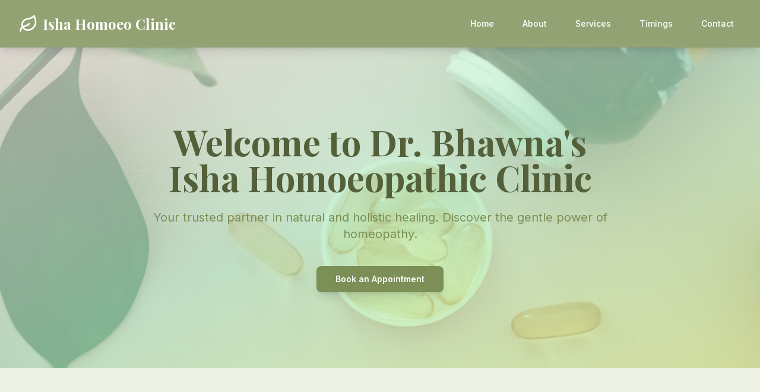

--- FILE ---
content_type: application/x-javascript
request_url: https://ishahomoeo.com/assets/index-706e7086.js
body_size: 95288
content:
function Lg(e,t){for(var n=0;n<t.length;n++){const r=t[n];if(typeof r!="string"&&!Array.isArray(r)){for(const o in r)if(o!=="default"&&!(o in e)){const i=Object.getOwnPropertyDescriptor(r,o);i&&Object.defineProperty(e,o,i.get?i:{enumerable:!0,get:()=>r[o]})}}}return Object.freeze(Object.defineProperty(e,Symbol.toStringTag,{value:"Module"}))}(function(){const t=document.createElement("link").relList;if(t&&t.supports&&t.supports("modulepreload"))return;for(const o of document.querySelectorAll('link[rel="modulepreload"]'))r(o);new MutationObserver(o=>{for(const i of o)if(i.type==="childList")for(const s of i.addedNodes)s.tagName==="LINK"&&s.rel==="modulepreload"&&r(s)}).observe(document,{childList:!0,subtree:!0});function n(o){const i={};return o.integrity&&(i.integrity=o.integrity),o.referrerPolicy&&(i.referrerPolicy=o.referrerPolicy),o.crossOrigin==="use-credentials"?i.credentials="include":o.crossOrigin==="anonymous"?i.credentials="omit":i.credentials="same-origin",i}function r(o){if(o.ep)return;o.ep=!0;const i=n(o);fetch(o.href,i)}})();function Jd(e){return e&&e.__esModule&&Object.prototype.hasOwnProperty.call(e,"default")?e.default:e}var ef={exports:{}},zi={},tf={exports:{}},b={};/**
 * @license React
 * react.production.min.js
 *
 * Copyright (c) Facebook, Inc. and its affiliates.
 *
 * This source code is licensed under the MIT license found in the
 * LICENSE file in the root directory of this source tree.
 */var fo=Symbol.for("react.element"),jg=Symbol.for("react.portal"),Dg=Symbol.for("react.fragment"),Vg=Symbol.for("react.strict_mode"),_g=Symbol.for("react.profiler"),Og=Symbol.for("react.provider"),Ig=Symbol.for("react.context"),bg=Symbol.for("react.forward_ref"),Fg=Symbol.for("react.suspense"),zg=Symbol.for("react.memo"),Bg=Symbol.for("react.lazy"),Lu=Symbol.iterator;function Ug(e){return e===null||typeof e!="object"?null:(e=Lu&&e[Lu]||e["@@iterator"],typeof e=="function"?e:null)}var nf={isMounted:function(){return!1},enqueueForceUpdate:function(){},enqueueReplaceState:function(){},enqueueSetState:function(){}},rf=Object.assign,of={};function dr(e,t,n){this.props=e,this.context=t,this.refs=of,this.updater=n||nf}dr.prototype.isReactComponent={};dr.prototype.setState=function(e,t){if(typeof e!="object"&&typeof e!="function"&&e!=null)throw Error("setState(...): takes an object of state variables to update or a function which returns an object of state variables.");this.updater.enqueueSetState(this,e,t,"setState")};dr.prototype.forceUpdate=function(e){this.updater.enqueueForceUpdate(this,e,"forceUpdate")};function sf(){}sf.prototype=dr.prototype;function cl(e,t,n){this.props=e,this.context=t,this.refs=of,this.updater=n||nf}var dl=cl.prototype=new sf;dl.constructor=cl;rf(dl,dr.prototype);dl.isPureReactComponent=!0;var ju=Array.isArray,af=Object.prototype.hasOwnProperty,fl={current:null},lf={key:!0,ref:!0,__self:!0,__source:!0};function uf(e,t,n){var r,o={},i=null,s=null;if(t!=null)for(r in t.ref!==void 0&&(s=t.ref),t.key!==void 0&&(i=""+t.key),t)af.call(t,r)&&!lf.hasOwnProperty(r)&&(o[r]=t[r]);var a=arguments.length-2;if(a===1)o.children=n;else if(1<a){for(var l=Array(a),u=0;u<a;u++)l[u]=arguments[u+2];o.children=l}if(e&&e.defaultProps)for(r in a=e.defaultProps,a)o[r]===void 0&&(o[r]=a[r]);return{$$typeof:fo,type:e,key:i,ref:s,props:o,_owner:fl.current}}function $g(e,t){return{$$typeof:fo,type:e.type,key:t,ref:e.ref,props:e.props,_owner:e._owner}}function pl(e){return typeof e=="object"&&e!==null&&e.$$typeof===fo}function Wg(e){var t={"=":"=0",":":"=2"};return"$"+e.replace(/[=:]/g,function(n){return t[n]})}var Du=/\/+/g;function fs(e,t){return typeof e=="object"&&e!==null&&e.key!=null?Wg(""+e.key):t.toString(36)}function Ko(e,t,n,r,o){var i=typeof e;(i==="undefined"||i==="boolean")&&(e=null);var s=!1;if(e===null)s=!0;else switch(i){case"string":case"number":s=!0;break;case"object":switch(e.$$typeof){case fo:case jg:s=!0}}if(s)return s=e,o=o(s),e=r===""?"."+fs(s,0):r,ju(o)?(n="",e!=null&&(n=e.replace(Du,"$&/")+"/"),Ko(o,t,n,"",function(u){return u})):o!=null&&(pl(o)&&(o=$g(o,n+(!o.key||s&&s.key===o.key?"":(""+o.key).replace(Du,"$&/")+"/")+e)),t.push(o)),1;if(s=0,r=r===""?".":r+":",ju(e))for(var a=0;a<e.length;a++){i=e[a];var l=r+fs(i,a);s+=Ko(i,t,n,l,o)}else if(l=Ug(e),typeof l=="function")for(e=l.call(e),a=0;!(i=e.next()).done;)i=i.value,l=r+fs(i,a++),s+=Ko(i,t,n,l,o);else if(i==="object")throw t=String(e),Error("Objects are not valid as a React child (found: "+(t==="[object Object]"?"object with keys {"+Object.keys(e).join(", ")+"}":t)+"). If you meant to render a collection of children, use an array instead.");return s}function Po(e,t,n){if(e==null)return e;var r=[],o=0;return Ko(e,r,"","",function(i){return t.call(n,i,o++)}),r}function Hg(e){if(e._status===-1){var t=e._result;t=t(),t.then(function(n){(e._status===0||e._status===-1)&&(e._status=1,e._result=n)},function(n){(e._status===0||e._status===-1)&&(e._status=2,e._result=n)}),e._status===-1&&(e._status=0,e._result=t)}if(e._status===1)return e._result.default;throw e._result}var Ae={current:null},Qo={transition:null},Gg={ReactCurrentDispatcher:Ae,ReactCurrentBatchConfig:Qo,ReactCurrentOwner:fl};function cf(){throw Error("act(...) is not supported in production builds of React.")}b.Children={map:Po,forEach:function(e,t,n){Po(e,function(){t.apply(this,arguments)},n)},count:function(e){var t=0;return Po(e,function(){t++}),t},toArray:function(e){return Po(e,function(t){return t})||[]},only:function(e){if(!pl(e))throw Error("React.Children.only expected to receive a single React element child.");return e}};b.Component=dr;b.Fragment=Dg;b.Profiler=_g;b.PureComponent=cl;b.StrictMode=Vg;b.Suspense=Fg;b.__SECRET_INTERNALS_DO_NOT_USE_OR_YOU_WILL_BE_FIRED=Gg;b.act=cf;b.cloneElement=function(e,t,n){if(e==null)throw Error("React.cloneElement(...): The argument must be a React element, but you passed "+e+".");var r=rf({},e.props),o=e.key,i=e.ref,s=e._owner;if(t!=null){if(t.ref!==void 0&&(i=t.ref,s=fl.current),t.key!==void 0&&(o=""+t.key),e.type&&e.type.defaultProps)var a=e.type.defaultProps;for(l in t)af.call(t,l)&&!lf.hasOwnProperty(l)&&(r[l]=t[l]===void 0&&a!==void 0?a[l]:t[l])}var l=arguments.length-2;if(l===1)r.children=n;else if(1<l){a=Array(l);for(var u=0;u<l;u++)a[u]=arguments[u+2];r.children=a}return{$$typeof:fo,type:e.type,key:o,ref:i,props:r,_owner:s}};b.createContext=function(e){return e={$$typeof:Ig,_currentValue:e,_currentValue2:e,_threadCount:0,Provider:null,Consumer:null,_defaultValue:null,_globalName:null},e.Provider={$$typeof:Og,_context:e},e.Consumer=e};b.createElement=uf;b.createFactory=function(e){var t=uf.bind(null,e);return t.type=e,t};b.createRef=function(){return{current:null}};b.forwardRef=function(e){return{$$typeof:bg,render:e}};b.isValidElement=pl;b.lazy=function(e){return{$$typeof:Bg,_payload:{_status:-1,_result:e},_init:Hg}};b.memo=function(e,t){return{$$typeof:zg,type:e,compare:t===void 0?null:t}};b.startTransition=function(e){var t=Qo.transition;Qo.transition={};try{e()}finally{Qo.transition=t}};b.unstable_act=cf;b.useCallback=function(e,t){return Ae.current.useCallback(e,t)};b.useContext=function(e){return Ae.current.useContext(e)};b.useDebugValue=function(){};b.useDeferredValue=function(e){return Ae.current.useDeferredValue(e)};b.useEffect=function(e,t){return Ae.current.useEffect(e,t)};b.useId=function(){return Ae.current.useId()};b.useImperativeHandle=function(e,t,n){return Ae.current.useImperativeHandle(e,t,n)};b.useInsertionEffect=function(e,t){return Ae.current.useInsertionEffect(e,t)};b.useLayoutEffect=function(e,t){return Ae.current.useLayoutEffect(e,t)};b.useMemo=function(e,t){return Ae.current.useMemo(e,t)};b.useReducer=function(e,t,n){return Ae.current.useReducer(e,t,n)};b.useRef=function(e){return Ae.current.useRef(e)};b.useState=function(e){return Ae.current.useState(e)};b.useSyncExternalStore=function(e,t,n){return Ae.current.useSyncExternalStore(e,t,n)};b.useTransition=function(){return Ae.current.useTransition()};b.version="18.3.1";tf.exports=b;var S=tf.exports;const J=Jd(S),Kg=Lg({__proto__:null,default:J},[S]);/**
 * @license React
 * react-jsx-runtime.production.min.js
 *
 * Copyright (c) Facebook, Inc. and its affiliates.
 *
 * This source code is licensed under the MIT license found in the
 * LICENSE file in the root directory of this source tree.
 */var Qg=S,Yg=Symbol.for("react.element"),Xg=Symbol.for("react.fragment"),Zg=Object.prototype.hasOwnProperty,qg=Qg.__SECRET_INTERNALS_DO_NOT_USE_OR_YOU_WILL_BE_FIRED.ReactCurrentOwner,Jg={key:!0,ref:!0,__self:!0,__source:!0};function df(e,t,n){var r,o={},i=null,s=null;n!==void 0&&(i=""+n),t.key!==void 0&&(i=""+t.key),t.ref!==void 0&&(s=t.ref);for(r in t)Zg.call(t,r)&&!Jg.hasOwnProperty(r)&&(o[r]=t[r]);if(e&&e.defaultProps)for(r in t=e.defaultProps,t)o[r]===void 0&&(o[r]=t[r]);return{$$typeof:Yg,type:e,key:i,ref:s,props:o,_owner:qg.current}}zi.Fragment=Xg;zi.jsx=df;zi.jsxs=df;ef.exports=zi;var x=ef.exports,qs={},ff={exports:{}},We={},pf={exports:{}},hf={};/**
 * @license React
 * scheduler.production.min.js
 *
 * Copyright (c) Facebook, Inc. and its affiliates.
 *
 * This source code is licensed under the MIT license found in the
 * LICENSE file in the root directory of this source tree.
 */(function(e){function t(A,L){var I=A.length;A.push(L);e:for(;0<I;){var V=I-1>>>1,B=A[V];if(0<o(B,L))A[V]=L,A[I]=B,I=V;else break e}}function n(A){return A.length===0?null:A[0]}function r(A){if(A.length===0)return null;var L=A[0],I=A.pop();if(I!==L){A[0]=I;e:for(var V=0,B=A.length,H=B>>>1;V<H;){var Oe=2*(V+1)-1,jn=A[Oe],Ie=Oe+1,sn=A[Ie];if(0>o(jn,I))Ie<B&&0>o(sn,jn)?(A[V]=sn,A[Ie]=I,V=Ie):(A[V]=jn,A[Oe]=I,V=Oe);else if(Ie<B&&0>o(sn,I))A[V]=sn,A[Ie]=I,V=Ie;else break e}}return L}function o(A,L){var I=A.sortIndex-L.sortIndex;return I!==0?I:A.id-L.id}if(typeof performance=="object"&&typeof performance.now=="function"){var i=performance;e.unstable_now=function(){return i.now()}}else{var s=Date,a=s.now();e.unstable_now=function(){return s.now()-a}}var l=[],u=[],c=1,d=null,f=3,m=!1,y=!1,v=!1,C=typeof setTimeout=="function"?setTimeout:null,g=typeof clearTimeout=="function"?clearTimeout:null,p=typeof setImmediate<"u"?setImmediate:null;typeof navigator<"u"&&navigator.scheduling!==void 0&&navigator.scheduling.isInputPending!==void 0&&navigator.scheduling.isInputPending.bind(navigator.scheduling);function h(A){for(var L=n(u);L!==null;){if(L.callback===null)r(u);else if(L.startTime<=A)r(u),L.sortIndex=L.expirationTime,t(l,L);else break;L=n(u)}}function w(A){if(v=!1,h(A),!y)if(n(l)!==null)y=!0,z(P);else{var L=n(u);L!==null&&le(w,L.startTime-A)}}function P(A,L){y=!1,v&&(v=!1,g(E),E=-1),m=!0;var I=f;try{for(h(L),d=n(l);d!==null&&(!(d.expirationTime>L)||A&&!$());){var V=d.callback;if(typeof V=="function"){d.callback=null,f=d.priorityLevel;var B=V(d.expirationTime<=L);L=e.unstable_now(),typeof B=="function"?d.callback=B:d===n(l)&&r(l),h(L)}else r(l);d=n(l)}if(d!==null)var H=!0;else{var Oe=n(u);Oe!==null&&le(w,Oe.startTime-L),H=!1}return H}finally{d=null,f=I,m=!1}}var k=!1,T=null,E=-1,j=5,D=-1;function $(){return!(e.unstable_now()-D<j)}function _(){if(T!==null){var A=e.unstable_now();D=A;var L=!0;try{L=T(!0,A)}finally{L?te():(k=!1,T=null)}}else k=!1}var te;if(typeof p=="function")te=function(){p(_)};else if(typeof MessageChannel<"u"){var M=new MessageChannel,q=M.port2;M.port1.onmessage=_,te=function(){q.postMessage(null)}}else te=function(){C(_,0)};function z(A){T=A,k||(k=!0,te())}function le(A,L){E=C(function(){A(e.unstable_now())},L)}e.unstable_IdlePriority=5,e.unstable_ImmediatePriority=1,e.unstable_LowPriority=4,e.unstable_NormalPriority=3,e.unstable_Profiling=null,e.unstable_UserBlockingPriority=2,e.unstable_cancelCallback=function(A){A.callback=null},e.unstable_continueExecution=function(){y||m||(y=!0,z(P))},e.unstable_forceFrameRate=function(A){0>A||125<A?console.error("forceFrameRate takes a positive int between 0 and 125, forcing frame rates higher than 125 fps is not supported"):j=0<A?Math.floor(1e3/A):5},e.unstable_getCurrentPriorityLevel=function(){return f},e.unstable_getFirstCallbackNode=function(){return n(l)},e.unstable_next=function(A){switch(f){case 1:case 2:case 3:var L=3;break;default:L=f}var I=f;f=L;try{return A()}finally{f=I}},e.unstable_pauseExecution=function(){},e.unstable_requestPaint=function(){},e.unstable_runWithPriority=function(A,L){switch(A){case 1:case 2:case 3:case 4:case 5:break;default:A=3}var I=f;f=A;try{return L()}finally{f=I}},e.unstable_scheduleCallback=function(A,L,I){var V=e.unstable_now();switch(typeof I=="object"&&I!==null?(I=I.delay,I=typeof I=="number"&&0<I?V+I:V):I=V,A){case 1:var B=-1;break;case 2:B=250;break;case 5:B=1073741823;break;case 4:B=1e4;break;default:B=5e3}return B=I+B,A={id:c++,callback:L,priorityLevel:A,startTime:I,expirationTime:B,sortIndex:-1},I>V?(A.sortIndex=I,t(u,A),n(l)===null&&A===n(u)&&(v?(g(E),E=-1):v=!0,le(w,I-V))):(A.sortIndex=B,t(l,A),y||m||(y=!0,z(P))),A},e.unstable_shouldYield=$,e.unstable_wrapCallback=function(A){var L=f;return function(){var I=f;f=L;try{return A.apply(this,arguments)}finally{f=I}}}})(hf);pf.exports=hf;var ev=pf.exports;/**
 * @license React
 * react-dom.production.min.js
 *
 * Copyright (c) Facebook, Inc. and its affiliates.
 *
 * This source code is licensed under the MIT license found in the
 * LICENSE file in the root directory of this source tree.
 */var tv=S,Ue=ev;function N(e){for(var t="https://reactjs.org/docs/error-decoder.html?invariant="+e,n=1;n<arguments.length;n++)t+="&args[]="+encodeURIComponent(arguments[n]);return"Minified React error #"+e+"; visit "+t+" for the full message or use the non-minified dev environment for full errors and additional helpful warnings."}var mf=new Set,Wr={};function Nn(e,t){nr(e,t),nr(e+"Capture",t)}function nr(e,t){for(Wr[e]=t,e=0;e<t.length;e++)mf.add(t[e])}var Tt=!(typeof window>"u"||typeof window.document>"u"||typeof window.document.createElement>"u"),Js=Object.prototype.hasOwnProperty,nv=/^[:A-Z_a-z\u00C0-\u00D6\u00D8-\u00F6\u00F8-\u02FF\u0370-\u037D\u037F-\u1FFF\u200C-\u200D\u2070-\u218F\u2C00-\u2FEF\u3001-\uD7FF\uF900-\uFDCF\uFDF0-\uFFFD][:A-Z_a-z\u00C0-\u00D6\u00D8-\u00F6\u00F8-\u02FF\u0370-\u037D\u037F-\u1FFF\u200C-\u200D\u2070-\u218F\u2C00-\u2FEF\u3001-\uD7FF\uF900-\uFDCF\uFDF0-\uFFFD\-.0-9\u00B7\u0300-\u036F\u203F-\u2040]*$/,Vu={},_u={};function rv(e){return Js.call(_u,e)?!0:Js.call(Vu,e)?!1:nv.test(e)?_u[e]=!0:(Vu[e]=!0,!1)}function ov(e,t,n,r){if(n!==null&&n.type===0)return!1;switch(typeof t){case"function":case"symbol":return!0;case"boolean":return r?!1:n!==null?!n.acceptsBooleans:(e=e.toLowerCase().slice(0,5),e!=="data-"&&e!=="aria-");default:return!1}}function iv(e,t,n,r){if(t===null||typeof t>"u"||ov(e,t,n,r))return!0;if(r)return!1;if(n!==null)switch(n.type){case 3:return!t;case 4:return t===!1;case 5:return isNaN(t);case 6:return isNaN(t)||1>t}return!1}function Re(e,t,n,r,o,i,s){this.acceptsBooleans=t===2||t===3||t===4,this.attributeName=r,this.attributeNamespace=o,this.mustUseProperty=n,this.propertyName=e,this.type=t,this.sanitizeURL=i,this.removeEmptyString=s}var ye={};"children dangerouslySetInnerHTML defaultValue defaultChecked innerHTML suppressContentEditableWarning suppressHydrationWarning style".split(" ").forEach(function(e){ye[e]=new Re(e,0,!1,e,null,!1,!1)});[["acceptCharset","accept-charset"],["className","class"],["htmlFor","for"],["httpEquiv","http-equiv"]].forEach(function(e){var t=e[0];ye[t]=new Re(t,1,!1,e[1],null,!1,!1)});["contentEditable","draggable","spellCheck","value"].forEach(function(e){ye[e]=new Re(e,2,!1,e.toLowerCase(),null,!1,!1)});["autoReverse","externalResourcesRequired","focusable","preserveAlpha"].forEach(function(e){ye[e]=new Re(e,2,!1,e,null,!1,!1)});"allowFullScreen async autoFocus autoPlay controls default defer disabled disablePictureInPicture disableRemotePlayback formNoValidate hidden loop noModule noValidate open playsInline readOnly required reversed scoped seamless itemScope".split(" ").forEach(function(e){ye[e]=new Re(e,3,!1,e.toLowerCase(),null,!1,!1)});["checked","multiple","muted","selected"].forEach(function(e){ye[e]=new Re(e,3,!0,e,null,!1,!1)});["capture","download"].forEach(function(e){ye[e]=new Re(e,4,!1,e,null,!1,!1)});["cols","rows","size","span"].forEach(function(e){ye[e]=new Re(e,6,!1,e,null,!1,!1)});["rowSpan","start"].forEach(function(e){ye[e]=new Re(e,5,!1,e.toLowerCase(),null,!1,!1)});var hl=/[\-:]([a-z])/g;function ml(e){return e[1].toUpperCase()}"accent-height alignment-baseline arabic-form baseline-shift cap-height clip-path clip-rule color-interpolation color-interpolation-filters color-profile color-rendering dominant-baseline enable-background fill-opacity fill-rule flood-color flood-opacity font-family font-size font-size-adjust font-stretch font-style font-variant font-weight glyph-name glyph-orientation-horizontal glyph-orientation-vertical horiz-adv-x horiz-origin-x image-rendering letter-spacing lighting-color marker-end marker-mid marker-start overline-position overline-thickness paint-order panose-1 pointer-events rendering-intent shape-rendering stop-color stop-opacity strikethrough-position strikethrough-thickness stroke-dasharray stroke-dashoffset stroke-linecap stroke-linejoin stroke-miterlimit stroke-opacity stroke-width text-anchor text-decoration text-rendering underline-position underline-thickness unicode-bidi unicode-range units-per-em v-alphabetic v-hanging v-ideographic v-mathematical vector-effect vert-adv-y vert-origin-x vert-origin-y word-spacing writing-mode xmlns:xlink x-height".split(" ").forEach(function(e){var t=e.replace(hl,ml);ye[t]=new Re(t,1,!1,e,null,!1,!1)});"xlink:actuate xlink:arcrole xlink:role xlink:show xlink:title xlink:type".split(" ").forEach(function(e){var t=e.replace(hl,ml);ye[t]=new Re(t,1,!1,e,"http://www.w3.org/1999/xlink",!1,!1)});["xml:base","xml:lang","xml:space"].forEach(function(e){var t=e.replace(hl,ml);ye[t]=new Re(t,1,!1,e,"http://www.w3.org/XML/1998/namespace",!1,!1)});["tabIndex","crossOrigin"].forEach(function(e){ye[e]=new Re(e,1,!1,e.toLowerCase(),null,!1,!1)});ye.xlinkHref=new Re("xlinkHref",1,!1,"xlink:href","http://www.w3.org/1999/xlink",!0,!1);["src","href","action","formAction"].forEach(function(e){ye[e]=new Re(e,1,!1,e.toLowerCase(),null,!0,!0)});function gl(e,t,n,r){var o=ye.hasOwnProperty(t)?ye[t]:null;(o!==null?o.type!==0:r||!(2<t.length)||t[0]!=="o"&&t[0]!=="O"||t[1]!=="n"&&t[1]!=="N")&&(iv(t,n,o,r)&&(n=null),r||o===null?rv(t)&&(n===null?e.removeAttribute(t):e.setAttribute(t,""+n)):o.mustUseProperty?e[o.propertyName]=n===null?o.type===3?!1:"":n:(t=o.attributeName,r=o.attributeNamespace,n===null?e.removeAttribute(t):(o=o.type,n=o===3||o===4&&n===!0?"":""+n,r?e.setAttributeNS(r,t,n):e.setAttribute(t,n))))}var Rt=tv.__SECRET_INTERNALS_DO_NOT_USE_OR_YOU_WILL_BE_FIRED,To=Symbol.for("react.element"),Vn=Symbol.for("react.portal"),_n=Symbol.for("react.fragment"),vl=Symbol.for("react.strict_mode"),ea=Symbol.for("react.profiler"),gf=Symbol.for("react.provider"),vf=Symbol.for("react.context"),yl=Symbol.for("react.forward_ref"),ta=Symbol.for("react.suspense"),na=Symbol.for("react.suspense_list"),xl=Symbol.for("react.memo"),Vt=Symbol.for("react.lazy"),yf=Symbol.for("react.offscreen"),Ou=Symbol.iterator;function hr(e){return e===null||typeof e!="object"?null:(e=Ou&&e[Ou]||e["@@iterator"],typeof e=="function"?e:null)}var ie=Object.assign,ps;function Er(e){if(ps===void 0)try{throw Error()}catch(n){var t=n.stack.trim().match(/\n( *(at )?)/);ps=t&&t[1]||""}return`
`+ps+e}var hs=!1;function ms(e,t){if(!e||hs)return"";hs=!0;var n=Error.prepareStackTrace;Error.prepareStackTrace=void 0;try{if(t)if(t=function(){throw Error()},Object.defineProperty(t.prototype,"props",{set:function(){throw Error()}}),typeof Reflect=="object"&&Reflect.construct){try{Reflect.construct(t,[])}catch(u){var r=u}Reflect.construct(e,[],t)}else{try{t.call()}catch(u){r=u}e.call(t.prototype)}else{try{throw Error()}catch(u){r=u}e()}}catch(u){if(u&&r&&typeof u.stack=="string"){for(var o=u.stack.split(`
`),i=r.stack.split(`
`),s=o.length-1,a=i.length-1;1<=s&&0<=a&&o[s]!==i[a];)a--;for(;1<=s&&0<=a;s--,a--)if(o[s]!==i[a]){if(s!==1||a!==1)do if(s--,a--,0>a||o[s]!==i[a]){var l=`
`+o[s].replace(" at new "," at ");return e.displayName&&l.includes("<anonymous>")&&(l=l.replace("<anonymous>",e.displayName)),l}while(1<=s&&0<=a);break}}}finally{hs=!1,Error.prepareStackTrace=n}return(e=e?e.displayName||e.name:"")?Er(e):""}function sv(e){switch(e.tag){case 5:return Er(e.type);case 16:return Er("Lazy");case 13:return Er("Suspense");case 19:return Er("SuspenseList");case 0:case 2:case 15:return e=ms(e.type,!1),e;case 11:return e=ms(e.type.render,!1),e;case 1:return e=ms(e.type,!0),e;default:return""}}function ra(e){if(e==null)return null;if(typeof e=="function")return e.displayName||e.name||null;if(typeof e=="string")return e;switch(e){case _n:return"Fragment";case Vn:return"Portal";case ea:return"Profiler";case vl:return"StrictMode";case ta:return"Suspense";case na:return"SuspenseList"}if(typeof e=="object")switch(e.$$typeof){case vf:return(e.displayName||"Context")+".Consumer";case gf:return(e._context.displayName||"Context")+".Provider";case yl:var t=e.render;return e=e.displayName,e||(e=t.displayName||t.name||"",e=e!==""?"ForwardRef("+e+")":"ForwardRef"),e;case xl:return t=e.displayName||null,t!==null?t:ra(e.type)||"Memo";case Vt:t=e._payload,e=e._init;try{return ra(e(t))}catch{}}return null}function av(e){var t=e.type;switch(e.tag){case 24:return"Cache";case 9:return(t.displayName||"Context")+".Consumer";case 10:return(t._context.displayName||"Context")+".Provider";case 18:return"DehydratedFragment";case 11:return e=t.render,e=e.displayName||e.name||"",t.displayName||(e!==""?"ForwardRef("+e+")":"ForwardRef");case 7:return"Fragment";case 5:return t;case 4:return"Portal";case 3:return"Root";case 6:return"Text";case 16:return ra(t);case 8:return t===vl?"StrictMode":"Mode";case 22:return"Offscreen";case 12:return"Profiler";case 21:return"Scope";case 13:return"Suspense";case 19:return"SuspenseList";case 25:return"TracingMarker";case 1:case 0:case 17:case 2:case 14:case 15:if(typeof t=="function")return t.displayName||t.name||null;if(typeof t=="string")return t}return null}function Zt(e){switch(typeof e){case"boolean":case"number":case"string":case"undefined":return e;case"object":return e;default:return""}}function xf(e){var t=e.type;return(e=e.nodeName)&&e.toLowerCase()==="input"&&(t==="checkbox"||t==="radio")}function lv(e){var t=xf(e)?"checked":"value",n=Object.getOwnPropertyDescriptor(e.constructor.prototype,t),r=""+e[t];if(!e.hasOwnProperty(t)&&typeof n<"u"&&typeof n.get=="function"&&typeof n.set=="function"){var o=n.get,i=n.set;return Object.defineProperty(e,t,{configurable:!0,get:function(){return o.call(this)},set:function(s){r=""+s,i.call(this,s)}}),Object.defineProperty(e,t,{enumerable:n.enumerable}),{getValue:function(){return r},setValue:function(s){r=""+s},stopTracking:function(){e._valueTracker=null,delete e[t]}}}}function ko(e){e._valueTracker||(e._valueTracker=lv(e))}function wf(e){if(!e)return!1;var t=e._valueTracker;if(!t)return!0;var n=t.getValue(),r="";return e&&(r=xf(e)?e.checked?"true":"false":e.value),e=r,e!==n?(t.setValue(e),!0):!1}function ai(e){if(e=e||(typeof document<"u"?document:void 0),typeof e>"u")return null;try{return e.activeElement||e.body}catch{return e.body}}function oa(e,t){var n=t.checked;return ie({},t,{defaultChecked:void 0,defaultValue:void 0,value:void 0,checked:n??e._wrapperState.initialChecked})}function Iu(e,t){var n=t.defaultValue==null?"":t.defaultValue,r=t.checked!=null?t.checked:t.defaultChecked;n=Zt(t.value!=null?t.value:n),e._wrapperState={initialChecked:r,initialValue:n,controlled:t.type==="checkbox"||t.type==="radio"?t.checked!=null:t.value!=null}}function Sf(e,t){t=t.checked,t!=null&&gl(e,"checked",t,!1)}function ia(e,t){Sf(e,t);var n=Zt(t.value),r=t.type;if(n!=null)r==="number"?(n===0&&e.value===""||e.value!=n)&&(e.value=""+n):e.value!==""+n&&(e.value=""+n);else if(r==="submit"||r==="reset"){e.removeAttribute("value");return}t.hasOwnProperty("value")?sa(e,t.type,n):t.hasOwnProperty("defaultValue")&&sa(e,t.type,Zt(t.defaultValue)),t.checked==null&&t.defaultChecked!=null&&(e.defaultChecked=!!t.defaultChecked)}function bu(e,t,n){if(t.hasOwnProperty("value")||t.hasOwnProperty("defaultValue")){var r=t.type;if(!(r!=="submit"&&r!=="reset"||t.value!==void 0&&t.value!==null))return;t=""+e._wrapperState.initialValue,n||t===e.value||(e.value=t),e.defaultValue=t}n=e.name,n!==""&&(e.name=""),e.defaultChecked=!!e._wrapperState.initialChecked,n!==""&&(e.name=n)}function sa(e,t,n){(t!=="number"||ai(e.ownerDocument)!==e)&&(n==null?e.defaultValue=""+e._wrapperState.initialValue:e.defaultValue!==""+n&&(e.defaultValue=""+n))}var Nr=Array.isArray;function Xn(e,t,n,r){if(e=e.options,t){t={};for(var o=0;o<n.length;o++)t["$"+n[o]]=!0;for(n=0;n<e.length;n++)o=t.hasOwnProperty("$"+e[n].value),e[n].selected!==o&&(e[n].selected=o),o&&r&&(e[n].defaultSelected=!0)}else{for(n=""+Zt(n),t=null,o=0;o<e.length;o++){if(e[o].value===n){e[o].selected=!0,r&&(e[o].defaultSelected=!0);return}t!==null||e[o].disabled||(t=e[o])}t!==null&&(t.selected=!0)}}function aa(e,t){if(t.dangerouslySetInnerHTML!=null)throw Error(N(91));return ie({},t,{value:void 0,defaultValue:void 0,children:""+e._wrapperState.initialValue})}function Fu(e,t){var n=t.value;if(n==null){if(n=t.children,t=t.defaultValue,n!=null){if(t!=null)throw Error(N(92));if(Nr(n)){if(1<n.length)throw Error(N(93));n=n[0]}t=n}t==null&&(t=""),n=t}e._wrapperState={initialValue:Zt(n)}}function Cf(e,t){var n=Zt(t.value),r=Zt(t.defaultValue);n!=null&&(n=""+n,n!==e.value&&(e.value=n),t.defaultValue==null&&e.defaultValue!==n&&(e.defaultValue=n)),r!=null&&(e.defaultValue=""+r)}function zu(e){var t=e.textContent;t===e._wrapperState.initialValue&&t!==""&&t!==null&&(e.value=t)}function Pf(e){switch(e){case"svg":return"http://www.w3.org/2000/svg";case"math":return"http://www.w3.org/1998/Math/MathML";default:return"http://www.w3.org/1999/xhtml"}}function la(e,t){return e==null||e==="http://www.w3.org/1999/xhtml"?Pf(t):e==="http://www.w3.org/2000/svg"&&t==="foreignObject"?"http://www.w3.org/1999/xhtml":e}var Eo,Tf=function(e){return typeof MSApp<"u"&&MSApp.execUnsafeLocalFunction?function(t,n,r,o){MSApp.execUnsafeLocalFunction(function(){return e(t,n,r,o)})}:e}(function(e,t){if(e.namespaceURI!=="http://www.w3.org/2000/svg"||"innerHTML"in e)e.innerHTML=t;else{for(Eo=Eo||document.createElement("div"),Eo.innerHTML="<svg>"+t.valueOf().toString()+"</svg>",t=Eo.firstChild;e.firstChild;)e.removeChild(e.firstChild);for(;t.firstChild;)e.appendChild(t.firstChild)}});function Hr(e,t){if(t){var n=e.firstChild;if(n&&n===e.lastChild&&n.nodeType===3){n.nodeValue=t;return}}e.textContent=t}var Lr={animationIterationCount:!0,aspectRatio:!0,borderImageOutset:!0,borderImageSlice:!0,borderImageWidth:!0,boxFlex:!0,boxFlexGroup:!0,boxOrdinalGroup:!0,columnCount:!0,columns:!0,flex:!0,flexGrow:!0,flexPositive:!0,flexShrink:!0,flexNegative:!0,flexOrder:!0,gridArea:!0,gridRow:!0,gridRowEnd:!0,gridRowSpan:!0,gridRowStart:!0,gridColumn:!0,gridColumnEnd:!0,gridColumnSpan:!0,gridColumnStart:!0,fontWeight:!0,lineClamp:!0,lineHeight:!0,opacity:!0,order:!0,orphans:!0,tabSize:!0,widows:!0,zIndex:!0,zoom:!0,fillOpacity:!0,floodOpacity:!0,stopOpacity:!0,strokeDasharray:!0,strokeDashoffset:!0,strokeMiterlimit:!0,strokeOpacity:!0,strokeWidth:!0},uv=["Webkit","ms","Moz","O"];Object.keys(Lr).forEach(function(e){uv.forEach(function(t){t=t+e.charAt(0).toUpperCase()+e.substring(1),Lr[t]=Lr[e]})});function kf(e,t,n){return t==null||typeof t=="boolean"||t===""?"":n||typeof t!="number"||t===0||Lr.hasOwnProperty(e)&&Lr[e]?(""+t).trim():t+"px"}function Ef(e,t){e=e.style;for(var n in t)if(t.hasOwnProperty(n)){var r=n.indexOf("--")===0,o=kf(n,t[n],r);n==="float"&&(n="cssFloat"),r?e.setProperty(n,o):e[n]=o}}var cv=ie({menuitem:!0},{area:!0,base:!0,br:!0,col:!0,embed:!0,hr:!0,img:!0,input:!0,keygen:!0,link:!0,meta:!0,param:!0,source:!0,track:!0,wbr:!0});function ua(e,t){if(t){if(cv[e]&&(t.children!=null||t.dangerouslySetInnerHTML!=null))throw Error(N(137,e));if(t.dangerouslySetInnerHTML!=null){if(t.children!=null)throw Error(N(60));if(typeof t.dangerouslySetInnerHTML!="object"||!("__html"in t.dangerouslySetInnerHTML))throw Error(N(61))}if(t.style!=null&&typeof t.style!="object")throw Error(N(62))}}function ca(e,t){if(e.indexOf("-")===-1)return typeof t.is=="string";switch(e){case"annotation-xml":case"color-profile":case"font-face":case"font-face-src":case"font-face-uri":case"font-face-format":case"font-face-name":case"missing-glyph":return!1;default:return!0}}var da=null;function wl(e){return e=e.target||e.srcElement||window,e.correspondingUseElement&&(e=e.correspondingUseElement),e.nodeType===3?e.parentNode:e}var fa=null,Zn=null,qn=null;function Bu(e){if(e=mo(e)){if(typeof fa!="function")throw Error(N(280));var t=e.stateNode;t&&(t=Hi(t),fa(e.stateNode,e.type,t))}}function Nf(e){Zn?qn?qn.push(e):qn=[e]:Zn=e}function Af(){if(Zn){var e=Zn,t=qn;if(qn=Zn=null,Bu(e),t)for(e=0;e<t.length;e++)Bu(t[e])}}function Rf(e,t){return e(t)}function Mf(){}var gs=!1;function Lf(e,t,n){if(gs)return e(t,n);gs=!0;try{return Rf(e,t,n)}finally{gs=!1,(Zn!==null||qn!==null)&&(Mf(),Af())}}function Gr(e,t){var n=e.stateNode;if(n===null)return null;var r=Hi(n);if(r===null)return null;n=r[t];e:switch(t){case"onClick":case"onClickCapture":case"onDoubleClick":case"onDoubleClickCapture":case"onMouseDown":case"onMouseDownCapture":case"onMouseMove":case"onMouseMoveCapture":case"onMouseUp":case"onMouseUpCapture":case"onMouseEnter":(r=!r.disabled)||(e=e.type,r=!(e==="button"||e==="input"||e==="select"||e==="textarea")),e=!r;break e;default:e=!1}if(e)return null;if(n&&typeof n!="function")throw Error(N(231,t,typeof n));return n}var pa=!1;if(Tt)try{var mr={};Object.defineProperty(mr,"passive",{get:function(){pa=!0}}),window.addEventListener("test",mr,mr),window.removeEventListener("test",mr,mr)}catch{pa=!1}function dv(e,t,n,r,o,i,s,a,l){var u=Array.prototype.slice.call(arguments,3);try{t.apply(n,u)}catch(c){this.onError(c)}}var jr=!1,li=null,ui=!1,ha=null,fv={onError:function(e){jr=!0,li=e}};function pv(e,t,n,r,o,i,s,a,l){jr=!1,li=null,dv.apply(fv,arguments)}function hv(e,t,n,r,o,i,s,a,l){if(pv.apply(this,arguments),jr){if(jr){var u=li;jr=!1,li=null}else throw Error(N(198));ui||(ui=!0,ha=u)}}function An(e){var t=e,n=e;if(e.alternate)for(;t.return;)t=t.return;else{e=t;do t=e,t.flags&4098&&(n=t.return),e=t.return;while(e)}return t.tag===3?n:null}function jf(e){if(e.tag===13){var t=e.memoizedState;if(t===null&&(e=e.alternate,e!==null&&(t=e.memoizedState)),t!==null)return t.dehydrated}return null}function Uu(e){if(An(e)!==e)throw Error(N(188))}function mv(e){var t=e.alternate;if(!t){if(t=An(e),t===null)throw Error(N(188));return t!==e?null:e}for(var n=e,r=t;;){var o=n.return;if(o===null)break;var i=o.alternate;if(i===null){if(r=o.return,r!==null){n=r;continue}break}if(o.child===i.child){for(i=o.child;i;){if(i===n)return Uu(o),e;if(i===r)return Uu(o),t;i=i.sibling}throw Error(N(188))}if(n.return!==r.return)n=o,r=i;else{for(var s=!1,a=o.child;a;){if(a===n){s=!0,n=o,r=i;break}if(a===r){s=!0,r=o,n=i;break}a=a.sibling}if(!s){for(a=i.child;a;){if(a===n){s=!0,n=i,r=o;break}if(a===r){s=!0,r=i,n=o;break}a=a.sibling}if(!s)throw Error(N(189))}}if(n.alternate!==r)throw Error(N(190))}if(n.tag!==3)throw Error(N(188));return n.stateNode.current===n?e:t}function Df(e){return e=mv(e),e!==null?Vf(e):null}function Vf(e){if(e.tag===5||e.tag===6)return e;for(e=e.child;e!==null;){var t=Vf(e);if(t!==null)return t;e=e.sibling}return null}var _f=Ue.unstable_scheduleCallback,$u=Ue.unstable_cancelCallback,gv=Ue.unstable_shouldYield,vv=Ue.unstable_requestPaint,ue=Ue.unstable_now,yv=Ue.unstable_getCurrentPriorityLevel,Sl=Ue.unstable_ImmediatePriority,Of=Ue.unstable_UserBlockingPriority,ci=Ue.unstable_NormalPriority,xv=Ue.unstable_LowPriority,If=Ue.unstable_IdlePriority,Bi=null,ft=null;function wv(e){if(ft&&typeof ft.onCommitFiberRoot=="function")try{ft.onCommitFiberRoot(Bi,e,void 0,(e.current.flags&128)===128)}catch{}}var st=Math.clz32?Math.clz32:Pv,Sv=Math.log,Cv=Math.LN2;function Pv(e){return e>>>=0,e===0?32:31-(Sv(e)/Cv|0)|0}var No=64,Ao=4194304;function Ar(e){switch(e&-e){case 1:return 1;case 2:return 2;case 4:return 4;case 8:return 8;case 16:return 16;case 32:return 32;case 64:case 128:case 256:case 512:case 1024:case 2048:case 4096:case 8192:case 16384:case 32768:case 65536:case 131072:case 262144:case 524288:case 1048576:case 2097152:return e&4194240;case 4194304:case 8388608:case 16777216:case 33554432:case 67108864:return e&130023424;case 134217728:return 134217728;case 268435456:return 268435456;case 536870912:return 536870912;case 1073741824:return 1073741824;default:return e}}function di(e,t){var n=e.pendingLanes;if(n===0)return 0;var r=0,o=e.suspendedLanes,i=e.pingedLanes,s=n&268435455;if(s!==0){var a=s&~o;a!==0?r=Ar(a):(i&=s,i!==0&&(r=Ar(i)))}else s=n&~o,s!==0?r=Ar(s):i!==0&&(r=Ar(i));if(r===0)return 0;if(t!==0&&t!==r&&!(t&o)&&(o=r&-r,i=t&-t,o>=i||o===16&&(i&4194240)!==0))return t;if(r&4&&(r|=n&16),t=e.entangledLanes,t!==0)for(e=e.entanglements,t&=r;0<t;)n=31-st(t),o=1<<n,r|=e[n],t&=~o;return r}function Tv(e,t){switch(e){case 1:case 2:case 4:return t+250;case 8:case 16:case 32:case 64:case 128:case 256:case 512:case 1024:case 2048:case 4096:case 8192:case 16384:case 32768:case 65536:case 131072:case 262144:case 524288:case 1048576:case 2097152:return t+5e3;case 4194304:case 8388608:case 16777216:case 33554432:case 67108864:return-1;case 134217728:case 268435456:case 536870912:case 1073741824:return-1;default:return-1}}function kv(e,t){for(var n=e.suspendedLanes,r=e.pingedLanes,o=e.expirationTimes,i=e.pendingLanes;0<i;){var s=31-st(i),a=1<<s,l=o[s];l===-1?(!(a&n)||a&r)&&(o[s]=Tv(a,t)):l<=t&&(e.expiredLanes|=a),i&=~a}}function ma(e){return e=e.pendingLanes&-1073741825,e!==0?e:e&1073741824?1073741824:0}function bf(){var e=No;return No<<=1,!(No&4194240)&&(No=64),e}function vs(e){for(var t=[],n=0;31>n;n++)t.push(e);return t}function po(e,t,n){e.pendingLanes|=t,t!==536870912&&(e.suspendedLanes=0,e.pingedLanes=0),e=e.eventTimes,t=31-st(t),e[t]=n}function Ev(e,t){var n=e.pendingLanes&~t;e.pendingLanes=t,e.suspendedLanes=0,e.pingedLanes=0,e.expiredLanes&=t,e.mutableReadLanes&=t,e.entangledLanes&=t,t=e.entanglements;var r=e.eventTimes;for(e=e.expirationTimes;0<n;){var o=31-st(n),i=1<<o;t[o]=0,r[o]=-1,e[o]=-1,n&=~i}}function Cl(e,t){var n=e.entangledLanes|=t;for(e=e.entanglements;n;){var r=31-st(n),o=1<<r;o&t|e[r]&t&&(e[r]|=t),n&=~o}}var W=0;function Ff(e){return e&=-e,1<e?4<e?e&268435455?16:536870912:4:1}var zf,Pl,Bf,Uf,$f,ga=!1,Ro=[],Bt=null,Ut=null,$t=null,Kr=new Map,Qr=new Map,It=[],Nv="mousedown mouseup touchcancel touchend touchstart auxclick dblclick pointercancel pointerdown pointerup dragend dragstart drop compositionend compositionstart keydown keypress keyup input textInput copy cut paste click change contextmenu reset submit".split(" ");function Wu(e,t){switch(e){case"focusin":case"focusout":Bt=null;break;case"dragenter":case"dragleave":Ut=null;break;case"mouseover":case"mouseout":$t=null;break;case"pointerover":case"pointerout":Kr.delete(t.pointerId);break;case"gotpointercapture":case"lostpointercapture":Qr.delete(t.pointerId)}}function gr(e,t,n,r,o,i){return e===null||e.nativeEvent!==i?(e={blockedOn:t,domEventName:n,eventSystemFlags:r,nativeEvent:i,targetContainers:[o]},t!==null&&(t=mo(t),t!==null&&Pl(t)),e):(e.eventSystemFlags|=r,t=e.targetContainers,o!==null&&t.indexOf(o)===-1&&t.push(o),e)}function Av(e,t,n,r,o){switch(t){case"focusin":return Bt=gr(Bt,e,t,n,r,o),!0;case"dragenter":return Ut=gr(Ut,e,t,n,r,o),!0;case"mouseover":return $t=gr($t,e,t,n,r,o),!0;case"pointerover":var i=o.pointerId;return Kr.set(i,gr(Kr.get(i)||null,e,t,n,r,o)),!0;case"gotpointercapture":return i=o.pointerId,Qr.set(i,gr(Qr.get(i)||null,e,t,n,r,o)),!0}return!1}function Wf(e){var t=pn(e.target);if(t!==null){var n=An(t);if(n!==null){if(t=n.tag,t===13){if(t=jf(n),t!==null){e.blockedOn=t,$f(e.priority,function(){Bf(n)});return}}else if(t===3&&n.stateNode.current.memoizedState.isDehydrated){e.blockedOn=n.tag===3?n.stateNode.containerInfo:null;return}}}e.blockedOn=null}function Yo(e){if(e.blockedOn!==null)return!1;for(var t=e.targetContainers;0<t.length;){var n=va(e.domEventName,e.eventSystemFlags,t[0],e.nativeEvent);if(n===null){n=e.nativeEvent;var r=new n.constructor(n.type,n);da=r,n.target.dispatchEvent(r),da=null}else return t=mo(n),t!==null&&Pl(t),e.blockedOn=n,!1;t.shift()}return!0}function Hu(e,t,n){Yo(e)&&n.delete(t)}function Rv(){ga=!1,Bt!==null&&Yo(Bt)&&(Bt=null),Ut!==null&&Yo(Ut)&&(Ut=null),$t!==null&&Yo($t)&&($t=null),Kr.forEach(Hu),Qr.forEach(Hu)}function vr(e,t){e.blockedOn===t&&(e.blockedOn=null,ga||(ga=!0,Ue.unstable_scheduleCallback(Ue.unstable_NormalPriority,Rv)))}function Yr(e){function t(o){return vr(o,e)}if(0<Ro.length){vr(Ro[0],e);for(var n=1;n<Ro.length;n++){var r=Ro[n];r.blockedOn===e&&(r.blockedOn=null)}}for(Bt!==null&&vr(Bt,e),Ut!==null&&vr(Ut,e),$t!==null&&vr($t,e),Kr.forEach(t),Qr.forEach(t),n=0;n<It.length;n++)r=It[n],r.blockedOn===e&&(r.blockedOn=null);for(;0<It.length&&(n=It[0],n.blockedOn===null);)Wf(n),n.blockedOn===null&&It.shift()}var Jn=Rt.ReactCurrentBatchConfig,fi=!0;function Mv(e,t,n,r){var o=W,i=Jn.transition;Jn.transition=null;try{W=1,Tl(e,t,n,r)}finally{W=o,Jn.transition=i}}function Lv(e,t,n,r){var o=W,i=Jn.transition;Jn.transition=null;try{W=4,Tl(e,t,n,r)}finally{W=o,Jn.transition=i}}function Tl(e,t,n,r){if(fi){var o=va(e,t,n,r);if(o===null)Ns(e,t,r,pi,n),Wu(e,r);else if(Av(o,e,t,n,r))r.stopPropagation();else if(Wu(e,r),t&4&&-1<Nv.indexOf(e)){for(;o!==null;){var i=mo(o);if(i!==null&&zf(i),i=va(e,t,n,r),i===null&&Ns(e,t,r,pi,n),i===o)break;o=i}o!==null&&r.stopPropagation()}else Ns(e,t,r,null,n)}}var pi=null;function va(e,t,n,r){if(pi=null,e=wl(r),e=pn(e),e!==null)if(t=An(e),t===null)e=null;else if(n=t.tag,n===13){if(e=jf(t),e!==null)return e;e=null}else if(n===3){if(t.stateNode.current.memoizedState.isDehydrated)return t.tag===3?t.stateNode.containerInfo:null;e=null}else t!==e&&(e=null);return pi=e,null}function Hf(e){switch(e){case"cancel":case"click":case"close":case"contextmenu":case"copy":case"cut":case"auxclick":case"dblclick":case"dragend":case"dragstart":case"drop":case"focusin":case"focusout":case"input":case"invalid":case"keydown":case"keypress":case"keyup":case"mousedown":case"mouseup":case"paste":case"pause":case"play":case"pointercancel":case"pointerdown":case"pointerup":case"ratechange":case"reset":case"resize":case"seeked":case"submit":case"touchcancel":case"touchend":case"touchstart":case"volumechange":case"change":case"selectionchange":case"textInput":case"compositionstart":case"compositionend":case"compositionupdate":case"beforeblur":case"afterblur":case"beforeinput":case"blur":case"fullscreenchange":case"focus":case"hashchange":case"popstate":case"select":case"selectstart":return 1;case"drag":case"dragenter":case"dragexit":case"dragleave":case"dragover":case"mousemove":case"mouseout":case"mouseover":case"pointermove":case"pointerout":case"pointerover":case"scroll":case"toggle":case"touchmove":case"wheel":case"mouseenter":case"mouseleave":case"pointerenter":case"pointerleave":return 4;case"message":switch(yv()){case Sl:return 1;case Of:return 4;case ci:case xv:return 16;case If:return 536870912;default:return 16}default:return 16}}var Ft=null,kl=null,Xo=null;function Gf(){if(Xo)return Xo;var e,t=kl,n=t.length,r,o="value"in Ft?Ft.value:Ft.textContent,i=o.length;for(e=0;e<n&&t[e]===o[e];e++);var s=n-e;for(r=1;r<=s&&t[n-r]===o[i-r];r++);return Xo=o.slice(e,1<r?1-r:void 0)}function Zo(e){var t=e.keyCode;return"charCode"in e?(e=e.charCode,e===0&&t===13&&(e=13)):e=t,e===10&&(e=13),32<=e||e===13?e:0}function Mo(){return!0}function Gu(){return!1}function He(e){function t(n,r,o,i,s){this._reactName=n,this._targetInst=o,this.type=r,this.nativeEvent=i,this.target=s,this.currentTarget=null;for(var a in e)e.hasOwnProperty(a)&&(n=e[a],this[a]=n?n(i):i[a]);return this.isDefaultPrevented=(i.defaultPrevented!=null?i.defaultPrevented:i.returnValue===!1)?Mo:Gu,this.isPropagationStopped=Gu,this}return ie(t.prototype,{preventDefault:function(){this.defaultPrevented=!0;var n=this.nativeEvent;n&&(n.preventDefault?n.preventDefault():typeof n.returnValue!="unknown"&&(n.returnValue=!1),this.isDefaultPrevented=Mo)},stopPropagation:function(){var n=this.nativeEvent;n&&(n.stopPropagation?n.stopPropagation():typeof n.cancelBubble!="unknown"&&(n.cancelBubble=!0),this.isPropagationStopped=Mo)},persist:function(){},isPersistent:Mo}),t}var fr={eventPhase:0,bubbles:0,cancelable:0,timeStamp:function(e){return e.timeStamp||Date.now()},defaultPrevented:0,isTrusted:0},El=He(fr),ho=ie({},fr,{view:0,detail:0}),jv=He(ho),ys,xs,yr,Ui=ie({},ho,{screenX:0,screenY:0,clientX:0,clientY:0,pageX:0,pageY:0,ctrlKey:0,shiftKey:0,altKey:0,metaKey:0,getModifierState:Nl,button:0,buttons:0,relatedTarget:function(e){return e.relatedTarget===void 0?e.fromElement===e.srcElement?e.toElement:e.fromElement:e.relatedTarget},movementX:function(e){return"movementX"in e?e.movementX:(e!==yr&&(yr&&e.type==="mousemove"?(ys=e.screenX-yr.screenX,xs=e.screenY-yr.screenY):xs=ys=0,yr=e),ys)},movementY:function(e){return"movementY"in e?e.movementY:xs}}),Ku=He(Ui),Dv=ie({},Ui,{dataTransfer:0}),Vv=He(Dv),_v=ie({},ho,{relatedTarget:0}),ws=He(_v),Ov=ie({},fr,{animationName:0,elapsedTime:0,pseudoElement:0}),Iv=He(Ov),bv=ie({},fr,{clipboardData:function(e){return"clipboardData"in e?e.clipboardData:window.clipboardData}}),Fv=He(bv),zv=ie({},fr,{data:0}),Qu=He(zv),Bv={Esc:"Escape",Spacebar:" ",Left:"ArrowLeft",Up:"ArrowUp",Right:"ArrowRight",Down:"ArrowDown",Del:"Delete",Win:"OS",Menu:"ContextMenu",Apps:"ContextMenu",Scroll:"ScrollLock",MozPrintableKey:"Unidentified"},Uv={8:"Backspace",9:"Tab",12:"Clear",13:"Enter",16:"Shift",17:"Control",18:"Alt",19:"Pause",20:"CapsLock",27:"Escape",32:" ",33:"PageUp",34:"PageDown",35:"End",36:"Home",37:"ArrowLeft",38:"ArrowUp",39:"ArrowRight",40:"ArrowDown",45:"Insert",46:"Delete",112:"F1",113:"F2",114:"F3",115:"F4",116:"F5",117:"F6",118:"F7",119:"F8",120:"F9",121:"F10",122:"F11",123:"F12",144:"NumLock",145:"ScrollLock",224:"Meta"},$v={Alt:"altKey",Control:"ctrlKey",Meta:"metaKey",Shift:"shiftKey"};function Wv(e){var t=this.nativeEvent;return t.getModifierState?t.getModifierState(e):(e=$v[e])?!!t[e]:!1}function Nl(){return Wv}var Hv=ie({},ho,{key:function(e){if(e.key){var t=Bv[e.key]||e.key;if(t!=="Unidentified")return t}return e.type==="keypress"?(e=Zo(e),e===13?"Enter":String.fromCharCode(e)):e.type==="keydown"||e.type==="keyup"?Uv[e.keyCode]||"Unidentified":""},code:0,location:0,ctrlKey:0,shiftKey:0,altKey:0,metaKey:0,repeat:0,locale:0,getModifierState:Nl,charCode:function(e){return e.type==="keypress"?Zo(e):0},keyCode:function(e){return e.type==="keydown"||e.type==="keyup"?e.keyCode:0},which:function(e){return e.type==="keypress"?Zo(e):e.type==="keydown"||e.type==="keyup"?e.keyCode:0}}),Gv=He(Hv),Kv=ie({},Ui,{pointerId:0,width:0,height:0,pressure:0,tangentialPressure:0,tiltX:0,tiltY:0,twist:0,pointerType:0,isPrimary:0}),Yu=He(Kv),Qv=ie({},ho,{touches:0,targetTouches:0,changedTouches:0,altKey:0,metaKey:0,ctrlKey:0,shiftKey:0,getModifierState:Nl}),Yv=He(Qv),Xv=ie({},fr,{propertyName:0,elapsedTime:0,pseudoElement:0}),Zv=He(Xv),qv=ie({},Ui,{deltaX:function(e){return"deltaX"in e?e.deltaX:"wheelDeltaX"in e?-e.wheelDeltaX:0},deltaY:function(e){return"deltaY"in e?e.deltaY:"wheelDeltaY"in e?-e.wheelDeltaY:"wheelDelta"in e?-e.wheelDelta:0},deltaZ:0,deltaMode:0}),Jv=He(qv),ey=[9,13,27,32],Al=Tt&&"CompositionEvent"in window,Dr=null;Tt&&"documentMode"in document&&(Dr=document.documentMode);var ty=Tt&&"TextEvent"in window&&!Dr,Kf=Tt&&(!Al||Dr&&8<Dr&&11>=Dr),Xu=String.fromCharCode(32),Zu=!1;function Qf(e,t){switch(e){case"keyup":return ey.indexOf(t.keyCode)!==-1;case"keydown":return t.keyCode!==229;case"keypress":case"mousedown":case"focusout":return!0;default:return!1}}function Yf(e){return e=e.detail,typeof e=="object"&&"data"in e?e.data:null}var On=!1;function ny(e,t){switch(e){case"compositionend":return Yf(t);case"keypress":return t.which!==32?null:(Zu=!0,Xu);case"textInput":return e=t.data,e===Xu&&Zu?null:e;default:return null}}function ry(e,t){if(On)return e==="compositionend"||!Al&&Qf(e,t)?(e=Gf(),Xo=kl=Ft=null,On=!1,e):null;switch(e){case"paste":return null;case"keypress":if(!(t.ctrlKey||t.altKey||t.metaKey)||t.ctrlKey&&t.altKey){if(t.char&&1<t.char.length)return t.char;if(t.which)return String.fromCharCode(t.which)}return null;case"compositionend":return Kf&&t.locale!=="ko"?null:t.data;default:return null}}var oy={color:!0,date:!0,datetime:!0,"datetime-local":!0,email:!0,month:!0,number:!0,password:!0,range:!0,search:!0,tel:!0,text:!0,time:!0,url:!0,week:!0};function qu(e){var t=e&&e.nodeName&&e.nodeName.toLowerCase();return t==="input"?!!oy[e.type]:t==="textarea"}function Xf(e,t,n,r){Nf(r),t=hi(t,"onChange"),0<t.length&&(n=new El("onChange","change",null,n,r),e.push({event:n,listeners:t}))}var Vr=null,Xr=null;function iy(e){ap(e,0)}function $i(e){var t=Fn(e);if(wf(t))return e}function sy(e,t){if(e==="change")return t}var Zf=!1;if(Tt){var Ss;if(Tt){var Cs="oninput"in document;if(!Cs){var Ju=document.createElement("div");Ju.setAttribute("oninput","return;"),Cs=typeof Ju.oninput=="function"}Ss=Cs}else Ss=!1;Zf=Ss&&(!document.documentMode||9<document.documentMode)}function ec(){Vr&&(Vr.detachEvent("onpropertychange",qf),Xr=Vr=null)}function qf(e){if(e.propertyName==="value"&&$i(Xr)){var t=[];Xf(t,Xr,e,wl(e)),Lf(iy,t)}}function ay(e,t,n){e==="focusin"?(ec(),Vr=t,Xr=n,Vr.attachEvent("onpropertychange",qf)):e==="focusout"&&ec()}function ly(e){if(e==="selectionchange"||e==="keyup"||e==="keydown")return $i(Xr)}function uy(e,t){if(e==="click")return $i(t)}function cy(e,t){if(e==="input"||e==="change")return $i(t)}function dy(e,t){return e===t&&(e!==0||1/e===1/t)||e!==e&&t!==t}var lt=typeof Object.is=="function"?Object.is:dy;function Zr(e,t){if(lt(e,t))return!0;if(typeof e!="object"||e===null||typeof t!="object"||t===null)return!1;var n=Object.keys(e),r=Object.keys(t);if(n.length!==r.length)return!1;for(r=0;r<n.length;r++){var o=n[r];if(!Js.call(t,o)||!lt(e[o],t[o]))return!1}return!0}function tc(e){for(;e&&e.firstChild;)e=e.firstChild;return e}function nc(e,t){var n=tc(e);e=0;for(var r;n;){if(n.nodeType===3){if(r=e+n.textContent.length,e<=t&&r>=t)return{node:n,offset:t-e};e=r}e:{for(;n;){if(n.nextSibling){n=n.nextSibling;break e}n=n.parentNode}n=void 0}n=tc(n)}}function Jf(e,t){return e&&t?e===t?!0:e&&e.nodeType===3?!1:t&&t.nodeType===3?Jf(e,t.parentNode):"contains"in e?e.contains(t):e.compareDocumentPosition?!!(e.compareDocumentPosition(t)&16):!1:!1}function ep(){for(var e=window,t=ai();t instanceof e.HTMLIFrameElement;){try{var n=typeof t.contentWindow.location.href=="string"}catch{n=!1}if(n)e=t.contentWindow;else break;t=ai(e.document)}return t}function Rl(e){var t=e&&e.nodeName&&e.nodeName.toLowerCase();return t&&(t==="input"&&(e.type==="text"||e.type==="search"||e.type==="tel"||e.type==="url"||e.type==="password")||t==="textarea"||e.contentEditable==="true")}function fy(e){var t=ep(),n=e.focusedElem,r=e.selectionRange;if(t!==n&&n&&n.ownerDocument&&Jf(n.ownerDocument.documentElement,n)){if(r!==null&&Rl(n)){if(t=r.start,e=r.end,e===void 0&&(e=t),"selectionStart"in n)n.selectionStart=t,n.selectionEnd=Math.min(e,n.value.length);else if(e=(t=n.ownerDocument||document)&&t.defaultView||window,e.getSelection){e=e.getSelection();var o=n.textContent.length,i=Math.min(r.start,o);r=r.end===void 0?i:Math.min(r.end,o),!e.extend&&i>r&&(o=r,r=i,i=o),o=nc(n,i);var s=nc(n,r);o&&s&&(e.rangeCount!==1||e.anchorNode!==o.node||e.anchorOffset!==o.offset||e.focusNode!==s.node||e.focusOffset!==s.offset)&&(t=t.createRange(),t.setStart(o.node,o.offset),e.removeAllRanges(),i>r?(e.addRange(t),e.extend(s.node,s.offset)):(t.setEnd(s.node,s.offset),e.addRange(t)))}}for(t=[],e=n;e=e.parentNode;)e.nodeType===1&&t.push({element:e,left:e.scrollLeft,top:e.scrollTop});for(typeof n.focus=="function"&&n.focus(),n=0;n<t.length;n++)e=t[n],e.element.scrollLeft=e.left,e.element.scrollTop=e.top}}var py=Tt&&"documentMode"in document&&11>=document.documentMode,In=null,ya=null,_r=null,xa=!1;function rc(e,t,n){var r=n.window===n?n.document:n.nodeType===9?n:n.ownerDocument;xa||In==null||In!==ai(r)||(r=In,"selectionStart"in r&&Rl(r)?r={start:r.selectionStart,end:r.selectionEnd}:(r=(r.ownerDocument&&r.ownerDocument.defaultView||window).getSelection(),r={anchorNode:r.anchorNode,anchorOffset:r.anchorOffset,focusNode:r.focusNode,focusOffset:r.focusOffset}),_r&&Zr(_r,r)||(_r=r,r=hi(ya,"onSelect"),0<r.length&&(t=new El("onSelect","select",null,t,n),e.push({event:t,listeners:r}),t.target=In)))}function Lo(e,t){var n={};return n[e.toLowerCase()]=t.toLowerCase(),n["Webkit"+e]="webkit"+t,n["Moz"+e]="moz"+t,n}var bn={animationend:Lo("Animation","AnimationEnd"),animationiteration:Lo("Animation","AnimationIteration"),animationstart:Lo("Animation","AnimationStart"),transitionend:Lo("Transition","TransitionEnd")},Ps={},tp={};Tt&&(tp=document.createElement("div").style,"AnimationEvent"in window||(delete bn.animationend.animation,delete bn.animationiteration.animation,delete bn.animationstart.animation),"TransitionEvent"in window||delete bn.transitionend.transition);function Wi(e){if(Ps[e])return Ps[e];if(!bn[e])return e;var t=bn[e],n;for(n in t)if(t.hasOwnProperty(n)&&n in tp)return Ps[e]=t[n];return e}var np=Wi("animationend"),rp=Wi("animationiteration"),op=Wi("animationstart"),ip=Wi("transitionend"),sp=new Map,oc="abort auxClick cancel canPlay canPlayThrough click close contextMenu copy cut drag dragEnd dragEnter dragExit dragLeave dragOver dragStart drop durationChange emptied encrypted ended error gotPointerCapture input invalid keyDown keyPress keyUp load loadedData loadedMetadata loadStart lostPointerCapture mouseDown mouseMove mouseOut mouseOver mouseUp paste pause play playing pointerCancel pointerDown pointerMove pointerOut pointerOver pointerUp progress rateChange reset resize seeked seeking stalled submit suspend timeUpdate touchCancel touchEnd touchStart volumeChange scroll toggle touchMove waiting wheel".split(" ");function tn(e,t){sp.set(e,t),Nn(t,[e])}for(var Ts=0;Ts<oc.length;Ts++){var ks=oc[Ts],hy=ks.toLowerCase(),my=ks[0].toUpperCase()+ks.slice(1);tn(hy,"on"+my)}tn(np,"onAnimationEnd");tn(rp,"onAnimationIteration");tn(op,"onAnimationStart");tn("dblclick","onDoubleClick");tn("focusin","onFocus");tn("focusout","onBlur");tn(ip,"onTransitionEnd");nr("onMouseEnter",["mouseout","mouseover"]);nr("onMouseLeave",["mouseout","mouseover"]);nr("onPointerEnter",["pointerout","pointerover"]);nr("onPointerLeave",["pointerout","pointerover"]);Nn("onChange","change click focusin focusout input keydown keyup selectionchange".split(" "));Nn("onSelect","focusout contextmenu dragend focusin keydown keyup mousedown mouseup selectionchange".split(" "));Nn("onBeforeInput",["compositionend","keypress","textInput","paste"]);Nn("onCompositionEnd","compositionend focusout keydown keypress keyup mousedown".split(" "));Nn("onCompositionStart","compositionstart focusout keydown keypress keyup mousedown".split(" "));Nn("onCompositionUpdate","compositionupdate focusout keydown keypress keyup mousedown".split(" "));var Rr="abort canplay canplaythrough durationchange emptied encrypted ended error loadeddata loadedmetadata loadstart pause play playing progress ratechange resize seeked seeking stalled suspend timeupdate volumechange waiting".split(" "),gy=new Set("cancel close invalid load scroll toggle".split(" ").concat(Rr));function ic(e,t,n){var r=e.type||"unknown-event";e.currentTarget=n,hv(r,t,void 0,e),e.currentTarget=null}function ap(e,t){t=(t&4)!==0;for(var n=0;n<e.length;n++){var r=e[n],o=r.event;r=r.listeners;e:{var i=void 0;if(t)for(var s=r.length-1;0<=s;s--){var a=r[s],l=a.instance,u=a.currentTarget;if(a=a.listener,l!==i&&o.isPropagationStopped())break e;ic(o,a,u),i=l}else for(s=0;s<r.length;s++){if(a=r[s],l=a.instance,u=a.currentTarget,a=a.listener,l!==i&&o.isPropagationStopped())break e;ic(o,a,u),i=l}}}if(ui)throw e=ha,ui=!1,ha=null,e}function Y(e,t){var n=t[Ta];n===void 0&&(n=t[Ta]=new Set);var r=e+"__bubble";n.has(r)||(lp(t,e,2,!1),n.add(r))}function Es(e,t,n){var r=0;t&&(r|=4),lp(n,e,r,t)}var jo="_reactListening"+Math.random().toString(36).slice(2);function qr(e){if(!e[jo]){e[jo]=!0,mf.forEach(function(n){n!=="selectionchange"&&(gy.has(n)||Es(n,!1,e),Es(n,!0,e))});var t=e.nodeType===9?e:e.ownerDocument;t===null||t[jo]||(t[jo]=!0,Es("selectionchange",!1,t))}}function lp(e,t,n,r){switch(Hf(t)){case 1:var o=Mv;break;case 4:o=Lv;break;default:o=Tl}n=o.bind(null,t,n,e),o=void 0,!pa||t!=="touchstart"&&t!=="touchmove"&&t!=="wheel"||(o=!0),r?o!==void 0?e.addEventListener(t,n,{capture:!0,passive:o}):e.addEventListener(t,n,!0):o!==void 0?e.addEventListener(t,n,{passive:o}):e.addEventListener(t,n,!1)}function Ns(e,t,n,r,o){var i=r;if(!(t&1)&&!(t&2)&&r!==null)e:for(;;){if(r===null)return;var s=r.tag;if(s===3||s===4){var a=r.stateNode.containerInfo;if(a===o||a.nodeType===8&&a.parentNode===o)break;if(s===4)for(s=r.return;s!==null;){var l=s.tag;if((l===3||l===4)&&(l=s.stateNode.containerInfo,l===o||l.nodeType===8&&l.parentNode===o))return;s=s.return}for(;a!==null;){if(s=pn(a),s===null)return;if(l=s.tag,l===5||l===6){r=i=s;continue e}a=a.parentNode}}r=r.return}Lf(function(){var u=i,c=wl(n),d=[];e:{var f=sp.get(e);if(f!==void 0){var m=El,y=e;switch(e){case"keypress":if(Zo(n)===0)break e;case"keydown":case"keyup":m=Gv;break;case"focusin":y="focus",m=ws;break;case"focusout":y="blur",m=ws;break;case"beforeblur":case"afterblur":m=ws;break;case"click":if(n.button===2)break e;case"auxclick":case"dblclick":case"mousedown":case"mousemove":case"mouseup":case"mouseout":case"mouseover":case"contextmenu":m=Ku;break;case"drag":case"dragend":case"dragenter":case"dragexit":case"dragleave":case"dragover":case"dragstart":case"drop":m=Vv;break;case"touchcancel":case"touchend":case"touchmove":case"touchstart":m=Yv;break;case np:case rp:case op:m=Iv;break;case ip:m=Zv;break;case"scroll":m=jv;break;case"wheel":m=Jv;break;case"copy":case"cut":case"paste":m=Fv;break;case"gotpointercapture":case"lostpointercapture":case"pointercancel":case"pointerdown":case"pointermove":case"pointerout":case"pointerover":case"pointerup":m=Yu}var v=(t&4)!==0,C=!v&&e==="scroll",g=v?f!==null?f+"Capture":null:f;v=[];for(var p=u,h;p!==null;){h=p;var w=h.stateNode;if(h.tag===5&&w!==null&&(h=w,g!==null&&(w=Gr(p,g),w!=null&&v.push(Jr(p,w,h)))),C)break;p=p.return}0<v.length&&(f=new m(f,y,null,n,c),d.push({event:f,listeners:v}))}}if(!(t&7)){e:{if(f=e==="mouseover"||e==="pointerover",m=e==="mouseout"||e==="pointerout",f&&n!==da&&(y=n.relatedTarget||n.fromElement)&&(pn(y)||y[kt]))break e;if((m||f)&&(f=c.window===c?c:(f=c.ownerDocument)?f.defaultView||f.parentWindow:window,m?(y=n.relatedTarget||n.toElement,m=u,y=y?pn(y):null,y!==null&&(C=An(y),y!==C||y.tag!==5&&y.tag!==6)&&(y=null)):(m=null,y=u),m!==y)){if(v=Ku,w="onMouseLeave",g="onMouseEnter",p="mouse",(e==="pointerout"||e==="pointerover")&&(v=Yu,w="onPointerLeave",g="onPointerEnter",p="pointer"),C=m==null?f:Fn(m),h=y==null?f:Fn(y),f=new v(w,p+"leave",m,n,c),f.target=C,f.relatedTarget=h,w=null,pn(c)===u&&(v=new v(g,p+"enter",y,n,c),v.target=h,v.relatedTarget=C,w=v),C=w,m&&y)t:{for(v=m,g=y,p=0,h=v;h;h=Dn(h))p++;for(h=0,w=g;w;w=Dn(w))h++;for(;0<p-h;)v=Dn(v),p--;for(;0<h-p;)g=Dn(g),h--;for(;p--;){if(v===g||g!==null&&v===g.alternate)break t;v=Dn(v),g=Dn(g)}v=null}else v=null;m!==null&&sc(d,f,m,v,!1),y!==null&&C!==null&&sc(d,C,y,v,!0)}}e:{if(f=u?Fn(u):window,m=f.nodeName&&f.nodeName.toLowerCase(),m==="select"||m==="input"&&f.type==="file")var P=sy;else if(qu(f))if(Zf)P=cy;else{P=ly;var k=ay}else(m=f.nodeName)&&m.toLowerCase()==="input"&&(f.type==="checkbox"||f.type==="radio")&&(P=uy);if(P&&(P=P(e,u))){Xf(d,P,n,c);break e}k&&k(e,f,u),e==="focusout"&&(k=f._wrapperState)&&k.controlled&&f.type==="number"&&sa(f,"number",f.value)}switch(k=u?Fn(u):window,e){case"focusin":(qu(k)||k.contentEditable==="true")&&(In=k,ya=u,_r=null);break;case"focusout":_r=ya=In=null;break;case"mousedown":xa=!0;break;case"contextmenu":case"mouseup":case"dragend":xa=!1,rc(d,n,c);break;case"selectionchange":if(py)break;case"keydown":case"keyup":rc(d,n,c)}var T;if(Al)e:{switch(e){case"compositionstart":var E="onCompositionStart";break e;case"compositionend":E="onCompositionEnd";break e;case"compositionupdate":E="onCompositionUpdate";break e}E=void 0}else On?Qf(e,n)&&(E="onCompositionEnd"):e==="keydown"&&n.keyCode===229&&(E="onCompositionStart");E&&(Kf&&n.locale!=="ko"&&(On||E!=="onCompositionStart"?E==="onCompositionEnd"&&On&&(T=Gf()):(Ft=c,kl="value"in Ft?Ft.value:Ft.textContent,On=!0)),k=hi(u,E),0<k.length&&(E=new Qu(E,e,null,n,c),d.push({event:E,listeners:k}),T?E.data=T:(T=Yf(n),T!==null&&(E.data=T)))),(T=ty?ny(e,n):ry(e,n))&&(u=hi(u,"onBeforeInput"),0<u.length&&(c=new Qu("onBeforeInput","beforeinput",null,n,c),d.push({event:c,listeners:u}),c.data=T))}ap(d,t)})}function Jr(e,t,n){return{instance:e,listener:t,currentTarget:n}}function hi(e,t){for(var n=t+"Capture",r=[];e!==null;){var o=e,i=o.stateNode;o.tag===5&&i!==null&&(o=i,i=Gr(e,n),i!=null&&r.unshift(Jr(e,i,o)),i=Gr(e,t),i!=null&&r.push(Jr(e,i,o))),e=e.return}return r}function Dn(e){if(e===null)return null;do e=e.return;while(e&&e.tag!==5);return e||null}function sc(e,t,n,r,o){for(var i=t._reactName,s=[];n!==null&&n!==r;){var a=n,l=a.alternate,u=a.stateNode;if(l!==null&&l===r)break;a.tag===5&&u!==null&&(a=u,o?(l=Gr(n,i),l!=null&&s.unshift(Jr(n,l,a))):o||(l=Gr(n,i),l!=null&&s.push(Jr(n,l,a)))),n=n.return}s.length!==0&&e.push({event:t,listeners:s})}var vy=/\r\n?/g,yy=/\u0000|\uFFFD/g;function ac(e){return(typeof e=="string"?e:""+e).replace(vy,`
`).replace(yy,"")}function Do(e,t,n){if(t=ac(t),ac(e)!==t&&n)throw Error(N(425))}function mi(){}var wa=null,Sa=null;function Ca(e,t){return e==="textarea"||e==="noscript"||typeof t.children=="string"||typeof t.children=="number"||typeof t.dangerouslySetInnerHTML=="object"&&t.dangerouslySetInnerHTML!==null&&t.dangerouslySetInnerHTML.__html!=null}var Pa=typeof setTimeout=="function"?setTimeout:void 0,xy=typeof clearTimeout=="function"?clearTimeout:void 0,lc=typeof Promise=="function"?Promise:void 0,wy=typeof queueMicrotask=="function"?queueMicrotask:typeof lc<"u"?function(e){return lc.resolve(null).then(e).catch(Sy)}:Pa;function Sy(e){setTimeout(function(){throw e})}function As(e,t){var n=t,r=0;do{var o=n.nextSibling;if(e.removeChild(n),o&&o.nodeType===8)if(n=o.data,n==="/$"){if(r===0){e.removeChild(o),Yr(t);return}r--}else n!=="$"&&n!=="$?"&&n!=="$!"||r++;n=o}while(n);Yr(t)}function Wt(e){for(;e!=null;e=e.nextSibling){var t=e.nodeType;if(t===1||t===3)break;if(t===8){if(t=e.data,t==="$"||t==="$!"||t==="$?")break;if(t==="/$")return null}}return e}function uc(e){e=e.previousSibling;for(var t=0;e;){if(e.nodeType===8){var n=e.data;if(n==="$"||n==="$!"||n==="$?"){if(t===0)return e;t--}else n==="/$"&&t++}e=e.previousSibling}return null}var pr=Math.random().toString(36).slice(2),dt="__reactFiber$"+pr,eo="__reactProps$"+pr,kt="__reactContainer$"+pr,Ta="__reactEvents$"+pr,Cy="__reactListeners$"+pr,Py="__reactHandles$"+pr;function pn(e){var t=e[dt];if(t)return t;for(var n=e.parentNode;n;){if(t=n[kt]||n[dt]){if(n=t.alternate,t.child!==null||n!==null&&n.child!==null)for(e=uc(e);e!==null;){if(n=e[dt])return n;e=uc(e)}return t}e=n,n=e.parentNode}return null}function mo(e){return e=e[dt]||e[kt],!e||e.tag!==5&&e.tag!==6&&e.tag!==13&&e.tag!==3?null:e}function Fn(e){if(e.tag===5||e.tag===6)return e.stateNode;throw Error(N(33))}function Hi(e){return e[eo]||null}var ka=[],zn=-1;function nn(e){return{current:e}}function X(e){0>zn||(e.current=ka[zn],ka[zn]=null,zn--)}function K(e,t){zn++,ka[zn]=e.current,e.current=t}var qt={},Pe=nn(qt),je=nn(!1),wn=qt;function rr(e,t){var n=e.type.contextTypes;if(!n)return qt;var r=e.stateNode;if(r&&r.__reactInternalMemoizedUnmaskedChildContext===t)return r.__reactInternalMemoizedMaskedChildContext;var o={},i;for(i in n)o[i]=t[i];return r&&(e=e.stateNode,e.__reactInternalMemoizedUnmaskedChildContext=t,e.__reactInternalMemoizedMaskedChildContext=o),o}function De(e){return e=e.childContextTypes,e!=null}function gi(){X(je),X(Pe)}function cc(e,t,n){if(Pe.current!==qt)throw Error(N(168));K(Pe,t),K(je,n)}function up(e,t,n){var r=e.stateNode;if(t=t.childContextTypes,typeof r.getChildContext!="function")return n;r=r.getChildContext();for(var o in r)if(!(o in t))throw Error(N(108,av(e)||"Unknown",o));return ie({},n,r)}function vi(e){return e=(e=e.stateNode)&&e.__reactInternalMemoizedMergedChildContext||qt,wn=Pe.current,K(Pe,e),K(je,je.current),!0}function dc(e,t,n){var r=e.stateNode;if(!r)throw Error(N(169));n?(e=up(e,t,wn),r.__reactInternalMemoizedMergedChildContext=e,X(je),X(Pe),K(Pe,e)):X(je),K(je,n)}var vt=null,Gi=!1,Rs=!1;function cp(e){vt===null?vt=[e]:vt.push(e)}function Ty(e){Gi=!0,cp(e)}function rn(){if(!Rs&&vt!==null){Rs=!0;var e=0,t=W;try{var n=vt;for(W=1;e<n.length;e++){var r=n[e];do r=r(!0);while(r!==null)}vt=null,Gi=!1}catch(o){throw vt!==null&&(vt=vt.slice(e+1)),_f(Sl,rn),o}finally{W=t,Rs=!1}}return null}var Bn=[],Un=0,yi=null,xi=0,Ye=[],Xe=0,Sn=null,yt=1,xt="";function un(e,t){Bn[Un++]=xi,Bn[Un++]=yi,yi=e,xi=t}function dp(e,t,n){Ye[Xe++]=yt,Ye[Xe++]=xt,Ye[Xe++]=Sn,Sn=e;var r=yt;e=xt;var o=32-st(r)-1;r&=~(1<<o),n+=1;var i=32-st(t)+o;if(30<i){var s=o-o%5;i=(r&(1<<s)-1).toString(32),r>>=s,o-=s,yt=1<<32-st(t)+o|n<<o|r,xt=i+e}else yt=1<<i|n<<o|r,xt=e}function Ml(e){e.return!==null&&(un(e,1),dp(e,1,0))}function Ll(e){for(;e===yi;)yi=Bn[--Un],Bn[Un]=null,xi=Bn[--Un],Bn[Un]=null;for(;e===Sn;)Sn=Ye[--Xe],Ye[Xe]=null,xt=Ye[--Xe],Ye[Xe]=null,yt=Ye[--Xe],Ye[Xe]=null}var Be=null,ze=null,ee=!1,it=null;function fp(e,t){var n=Ze(5,null,null,0);n.elementType="DELETED",n.stateNode=t,n.return=e,t=e.deletions,t===null?(e.deletions=[n],e.flags|=16):t.push(n)}function fc(e,t){switch(e.tag){case 5:var n=e.type;return t=t.nodeType!==1||n.toLowerCase()!==t.nodeName.toLowerCase()?null:t,t!==null?(e.stateNode=t,Be=e,ze=Wt(t.firstChild),!0):!1;case 6:return t=e.pendingProps===""||t.nodeType!==3?null:t,t!==null?(e.stateNode=t,Be=e,ze=null,!0):!1;case 13:return t=t.nodeType!==8?null:t,t!==null?(n=Sn!==null?{id:yt,overflow:xt}:null,e.memoizedState={dehydrated:t,treeContext:n,retryLane:1073741824},n=Ze(18,null,null,0),n.stateNode=t,n.return=e,e.child=n,Be=e,ze=null,!0):!1;default:return!1}}function Ea(e){return(e.mode&1)!==0&&(e.flags&128)===0}function Na(e){if(ee){var t=ze;if(t){var n=t;if(!fc(e,t)){if(Ea(e))throw Error(N(418));t=Wt(n.nextSibling);var r=Be;t&&fc(e,t)?fp(r,n):(e.flags=e.flags&-4097|2,ee=!1,Be=e)}}else{if(Ea(e))throw Error(N(418));e.flags=e.flags&-4097|2,ee=!1,Be=e}}}function pc(e){for(e=e.return;e!==null&&e.tag!==5&&e.tag!==3&&e.tag!==13;)e=e.return;Be=e}function Vo(e){if(e!==Be)return!1;if(!ee)return pc(e),ee=!0,!1;var t;if((t=e.tag!==3)&&!(t=e.tag!==5)&&(t=e.type,t=t!=="head"&&t!=="body"&&!Ca(e.type,e.memoizedProps)),t&&(t=ze)){if(Ea(e))throw pp(),Error(N(418));for(;t;)fp(e,t),t=Wt(t.nextSibling)}if(pc(e),e.tag===13){if(e=e.memoizedState,e=e!==null?e.dehydrated:null,!e)throw Error(N(317));e:{for(e=e.nextSibling,t=0;e;){if(e.nodeType===8){var n=e.data;if(n==="/$"){if(t===0){ze=Wt(e.nextSibling);break e}t--}else n!=="$"&&n!=="$!"&&n!=="$?"||t++}e=e.nextSibling}ze=null}}else ze=Be?Wt(e.stateNode.nextSibling):null;return!0}function pp(){for(var e=ze;e;)e=Wt(e.nextSibling)}function or(){ze=Be=null,ee=!1}function jl(e){it===null?it=[e]:it.push(e)}var ky=Rt.ReactCurrentBatchConfig;function xr(e,t,n){if(e=n.ref,e!==null&&typeof e!="function"&&typeof e!="object"){if(n._owner){if(n=n._owner,n){if(n.tag!==1)throw Error(N(309));var r=n.stateNode}if(!r)throw Error(N(147,e));var o=r,i=""+e;return t!==null&&t.ref!==null&&typeof t.ref=="function"&&t.ref._stringRef===i?t.ref:(t=function(s){var a=o.refs;s===null?delete a[i]:a[i]=s},t._stringRef=i,t)}if(typeof e!="string")throw Error(N(284));if(!n._owner)throw Error(N(290,e))}return e}function _o(e,t){throw e=Object.prototype.toString.call(t),Error(N(31,e==="[object Object]"?"object with keys {"+Object.keys(t).join(", ")+"}":e))}function hc(e){var t=e._init;return t(e._payload)}function hp(e){function t(g,p){if(e){var h=g.deletions;h===null?(g.deletions=[p],g.flags|=16):h.push(p)}}function n(g,p){if(!e)return null;for(;p!==null;)t(g,p),p=p.sibling;return null}function r(g,p){for(g=new Map;p!==null;)p.key!==null?g.set(p.key,p):g.set(p.index,p),p=p.sibling;return g}function o(g,p){return g=Qt(g,p),g.index=0,g.sibling=null,g}function i(g,p,h){return g.index=h,e?(h=g.alternate,h!==null?(h=h.index,h<p?(g.flags|=2,p):h):(g.flags|=2,p)):(g.flags|=1048576,p)}function s(g){return e&&g.alternate===null&&(g.flags|=2),g}function a(g,p,h,w){return p===null||p.tag!==6?(p=Os(h,g.mode,w),p.return=g,p):(p=o(p,h),p.return=g,p)}function l(g,p,h,w){var P=h.type;return P===_n?c(g,p,h.props.children,w,h.key):p!==null&&(p.elementType===P||typeof P=="object"&&P!==null&&P.$$typeof===Vt&&hc(P)===p.type)?(w=o(p,h.props),w.ref=xr(g,p,h),w.return=g,w):(w=oi(h.type,h.key,h.props,null,g.mode,w),w.ref=xr(g,p,h),w.return=g,w)}function u(g,p,h,w){return p===null||p.tag!==4||p.stateNode.containerInfo!==h.containerInfo||p.stateNode.implementation!==h.implementation?(p=Is(h,g.mode,w),p.return=g,p):(p=o(p,h.children||[]),p.return=g,p)}function c(g,p,h,w,P){return p===null||p.tag!==7?(p=xn(h,g.mode,w,P),p.return=g,p):(p=o(p,h),p.return=g,p)}function d(g,p,h){if(typeof p=="string"&&p!==""||typeof p=="number")return p=Os(""+p,g.mode,h),p.return=g,p;if(typeof p=="object"&&p!==null){switch(p.$$typeof){case To:return h=oi(p.type,p.key,p.props,null,g.mode,h),h.ref=xr(g,null,p),h.return=g,h;case Vn:return p=Is(p,g.mode,h),p.return=g,p;case Vt:var w=p._init;return d(g,w(p._payload),h)}if(Nr(p)||hr(p))return p=xn(p,g.mode,h,null),p.return=g,p;_o(g,p)}return null}function f(g,p,h,w){var P=p!==null?p.key:null;if(typeof h=="string"&&h!==""||typeof h=="number")return P!==null?null:a(g,p,""+h,w);if(typeof h=="object"&&h!==null){switch(h.$$typeof){case To:return h.key===P?l(g,p,h,w):null;case Vn:return h.key===P?u(g,p,h,w):null;case Vt:return P=h._init,f(g,p,P(h._payload),w)}if(Nr(h)||hr(h))return P!==null?null:c(g,p,h,w,null);_o(g,h)}return null}function m(g,p,h,w,P){if(typeof w=="string"&&w!==""||typeof w=="number")return g=g.get(h)||null,a(p,g,""+w,P);if(typeof w=="object"&&w!==null){switch(w.$$typeof){case To:return g=g.get(w.key===null?h:w.key)||null,l(p,g,w,P);case Vn:return g=g.get(w.key===null?h:w.key)||null,u(p,g,w,P);case Vt:var k=w._init;return m(g,p,h,k(w._payload),P)}if(Nr(w)||hr(w))return g=g.get(h)||null,c(p,g,w,P,null);_o(p,w)}return null}function y(g,p,h,w){for(var P=null,k=null,T=p,E=p=0,j=null;T!==null&&E<h.length;E++){T.index>E?(j=T,T=null):j=T.sibling;var D=f(g,T,h[E],w);if(D===null){T===null&&(T=j);break}e&&T&&D.alternate===null&&t(g,T),p=i(D,p,E),k===null?P=D:k.sibling=D,k=D,T=j}if(E===h.length)return n(g,T),ee&&un(g,E),P;if(T===null){for(;E<h.length;E++)T=d(g,h[E],w),T!==null&&(p=i(T,p,E),k===null?P=T:k.sibling=T,k=T);return ee&&un(g,E),P}for(T=r(g,T);E<h.length;E++)j=m(T,g,E,h[E],w),j!==null&&(e&&j.alternate!==null&&T.delete(j.key===null?E:j.key),p=i(j,p,E),k===null?P=j:k.sibling=j,k=j);return e&&T.forEach(function($){return t(g,$)}),ee&&un(g,E),P}function v(g,p,h,w){var P=hr(h);if(typeof P!="function")throw Error(N(150));if(h=P.call(h),h==null)throw Error(N(151));for(var k=P=null,T=p,E=p=0,j=null,D=h.next();T!==null&&!D.done;E++,D=h.next()){T.index>E?(j=T,T=null):j=T.sibling;var $=f(g,T,D.value,w);if($===null){T===null&&(T=j);break}e&&T&&$.alternate===null&&t(g,T),p=i($,p,E),k===null?P=$:k.sibling=$,k=$,T=j}if(D.done)return n(g,T),ee&&un(g,E),P;if(T===null){for(;!D.done;E++,D=h.next())D=d(g,D.value,w),D!==null&&(p=i(D,p,E),k===null?P=D:k.sibling=D,k=D);return ee&&un(g,E),P}for(T=r(g,T);!D.done;E++,D=h.next())D=m(T,g,E,D.value,w),D!==null&&(e&&D.alternate!==null&&T.delete(D.key===null?E:D.key),p=i(D,p,E),k===null?P=D:k.sibling=D,k=D);return e&&T.forEach(function(_){return t(g,_)}),ee&&un(g,E),P}function C(g,p,h,w){if(typeof h=="object"&&h!==null&&h.type===_n&&h.key===null&&(h=h.props.children),typeof h=="object"&&h!==null){switch(h.$$typeof){case To:e:{for(var P=h.key,k=p;k!==null;){if(k.key===P){if(P=h.type,P===_n){if(k.tag===7){n(g,k.sibling),p=o(k,h.props.children),p.return=g,g=p;break e}}else if(k.elementType===P||typeof P=="object"&&P!==null&&P.$$typeof===Vt&&hc(P)===k.type){n(g,k.sibling),p=o(k,h.props),p.ref=xr(g,k,h),p.return=g,g=p;break e}n(g,k);break}else t(g,k);k=k.sibling}h.type===_n?(p=xn(h.props.children,g.mode,w,h.key),p.return=g,g=p):(w=oi(h.type,h.key,h.props,null,g.mode,w),w.ref=xr(g,p,h),w.return=g,g=w)}return s(g);case Vn:e:{for(k=h.key;p!==null;){if(p.key===k)if(p.tag===4&&p.stateNode.containerInfo===h.containerInfo&&p.stateNode.implementation===h.implementation){n(g,p.sibling),p=o(p,h.children||[]),p.return=g,g=p;break e}else{n(g,p);break}else t(g,p);p=p.sibling}p=Is(h,g.mode,w),p.return=g,g=p}return s(g);case Vt:return k=h._init,C(g,p,k(h._payload),w)}if(Nr(h))return y(g,p,h,w);if(hr(h))return v(g,p,h,w);_o(g,h)}return typeof h=="string"&&h!==""||typeof h=="number"?(h=""+h,p!==null&&p.tag===6?(n(g,p.sibling),p=o(p,h),p.return=g,g=p):(n(g,p),p=Os(h,g.mode,w),p.return=g,g=p),s(g)):n(g,p)}return C}var ir=hp(!0),mp=hp(!1),wi=nn(null),Si=null,$n=null,Dl=null;function Vl(){Dl=$n=Si=null}function _l(e){var t=wi.current;X(wi),e._currentValue=t}function Aa(e,t,n){for(;e!==null;){var r=e.alternate;if((e.childLanes&t)!==t?(e.childLanes|=t,r!==null&&(r.childLanes|=t)):r!==null&&(r.childLanes&t)!==t&&(r.childLanes|=t),e===n)break;e=e.return}}function er(e,t){Si=e,Dl=$n=null,e=e.dependencies,e!==null&&e.firstContext!==null&&(e.lanes&t&&(Le=!0),e.firstContext=null)}function Je(e){var t=e._currentValue;if(Dl!==e)if(e={context:e,memoizedValue:t,next:null},$n===null){if(Si===null)throw Error(N(308));$n=e,Si.dependencies={lanes:0,firstContext:e}}else $n=$n.next=e;return t}var hn=null;function Ol(e){hn===null?hn=[e]:hn.push(e)}function gp(e,t,n,r){var o=t.interleaved;return o===null?(n.next=n,Ol(t)):(n.next=o.next,o.next=n),t.interleaved=n,Et(e,r)}function Et(e,t){e.lanes|=t;var n=e.alternate;for(n!==null&&(n.lanes|=t),n=e,e=e.return;e!==null;)e.childLanes|=t,n=e.alternate,n!==null&&(n.childLanes|=t),n=e,e=e.return;return n.tag===3?n.stateNode:null}var _t=!1;function Il(e){e.updateQueue={baseState:e.memoizedState,firstBaseUpdate:null,lastBaseUpdate:null,shared:{pending:null,interleaved:null,lanes:0},effects:null}}function vp(e,t){e=e.updateQueue,t.updateQueue===e&&(t.updateQueue={baseState:e.baseState,firstBaseUpdate:e.firstBaseUpdate,lastBaseUpdate:e.lastBaseUpdate,shared:e.shared,effects:e.effects})}function St(e,t){return{eventTime:e,lane:t,tag:0,payload:null,callback:null,next:null}}function Ht(e,t,n){var r=e.updateQueue;if(r===null)return null;if(r=r.shared,U&2){var o=r.pending;return o===null?t.next=t:(t.next=o.next,o.next=t),r.pending=t,Et(e,n)}return o=r.interleaved,o===null?(t.next=t,Ol(r)):(t.next=o.next,o.next=t),r.interleaved=t,Et(e,n)}function qo(e,t,n){if(t=t.updateQueue,t!==null&&(t=t.shared,(n&4194240)!==0)){var r=t.lanes;r&=e.pendingLanes,n|=r,t.lanes=n,Cl(e,n)}}function mc(e,t){var n=e.updateQueue,r=e.alternate;if(r!==null&&(r=r.updateQueue,n===r)){var o=null,i=null;if(n=n.firstBaseUpdate,n!==null){do{var s={eventTime:n.eventTime,lane:n.lane,tag:n.tag,payload:n.payload,callback:n.callback,next:null};i===null?o=i=s:i=i.next=s,n=n.next}while(n!==null);i===null?o=i=t:i=i.next=t}else o=i=t;n={baseState:r.baseState,firstBaseUpdate:o,lastBaseUpdate:i,shared:r.shared,effects:r.effects},e.updateQueue=n;return}e=n.lastBaseUpdate,e===null?n.firstBaseUpdate=t:e.next=t,n.lastBaseUpdate=t}function Ci(e,t,n,r){var o=e.updateQueue;_t=!1;var i=o.firstBaseUpdate,s=o.lastBaseUpdate,a=o.shared.pending;if(a!==null){o.shared.pending=null;var l=a,u=l.next;l.next=null,s===null?i=u:s.next=u,s=l;var c=e.alternate;c!==null&&(c=c.updateQueue,a=c.lastBaseUpdate,a!==s&&(a===null?c.firstBaseUpdate=u:a.next=u,c.lastBaseUpdate=l))}if(i!==null){var d=o.baseState;s=0,c=u=l=null,a=i;do{var f=a.lane,m=a.eventTime;if((r&f)===f){c!==null&&(c=c.next={eventTime:m,lane:0,tag:a.tag,payload:a.payload,callback:a.callback,next:null});e:{var y=e,v=a;switch(f=t,m=n,v.tag){case 1:if(y=v.payload,typeof y=="function"){d=y.call(m,d,f);break e}d=y;break e;case 3:y.flags=y.flags&-65537|128;case 0:if(y=v.payload,f=typeof y=="function"?y.call(m,d,f):y,f==null)break e;d=ie({},d,f);break e;case 2:_t=!0}}a.callback!==null&&a.lane!==0&&(e.flags|=64,f=o.effects,f===null?o.effects=[a]:f.push(a))}else m={eventTime:m,lane:f,tag:a.tag,payload:a.payload,callback:a.callback,next:null},c===null?(u=c=m,l=d):c=c.next=m,s|=f;if(a=a.next,a===null){if(a=o.shared.pending,a===null)break;f=a,a=f.next,f.next=null,o.lastBaseUpdate=f,o.shared.pending=null}}while(1);if(c===null&&(l=d),o.baseState=l,o.firstBaseUpdate=u,o.lastBaseUpdate=c,t=o.shared.interleaved,t!==null){o=t;do s|=o.lane,o=o.next;while(o!==t)}else i===null&&(o.shared.lanes=0);Pn|=s,e.lanes=s,e.memoizedState=d}}function gc(e,t,n){if(e=t.effects,t.effects=null,e!==null)for(t=0;t<e.length;t++){var r=e[t],o=r.callback;if(o!==null){if(r.callback=null,r=n,typeof o!="function")throw Error(N(191,o));o.call(r)}}}var go={},pt=nn(go),to=nn(go),no=nn(go);function mn(e){if(e===go)throw Error(N(174));return e}function bl(e,t){switch(K(no,t),K(to,e),K(pt,go),e=t.nodeType,e){case 9:case 11:t=(t=t.documentElement)?t.namespaceURI:la(null,"");break;default:e=e===8?t.parentNode:t,t=e.namespaceURI||null,e=e.tagName,t=la(t,e)}X(pt),K(pt,t)}function sr(){X(pt),X(to),X(no)}function yp(e){mn(no.current);var t=mn(pt.current),n=la(t,e.type);t!==n&&(K(to,e),K(pt,n))}function Fl(e){to.current===e&&(X(pt),X(to))}var ne=nn(0);function Pi(e){for(var t=e;t!==null;){if(t.tag===13){var n=t.memoizedState;if(n!==null&&(n=n.dehydrated,n===null||n.data==="$?"||n.data==="$!"))return t}else if(t.tag===19&&t.memoizedProps.revealOrder!==void 0){if(t.flags&128)return t}else if(t.child!==null){t.child.return=t,t=t.child;continue}if(t===e)break;for(;t.sibling===null;){if(t.return===null||t.return===e)return null;t=t.return}t.sibling.return=t.return,t=t.sibling}return null}var Ms=[];function zl(){for(var e=0;e<Ms.length;e++)Ms[e]._workInProgressVersionPrimary=null;Ms.length=0}var Jo=Rt.ReactCurrentDispatcher,Ls=Rt.ReactCurrentBatchConfig,Cn=0,oe=null,fe=null,he=null,Ti=!1,Or=!1,ro=0,Ey=0;function xe(){throw Error(N(321))}function Bl(e,t){if(t===null)return!1;for(var n=0;n<t.length&&n<e.length;n++)if(!lt(e[n],t[n]))return!1;return!0}function Ul(e,t,n,r,o,i){if(Cn=i,oe=t,t.memoizedState=null,t.updateQueue=null,t.lanes=0,Jo.current=e===null||e.memoizedState===null?My:Ly,e=n(r,o),Or){i=0;do{if(Or=!1,ro=0,25<=i)throw Error(N(301));i+=1,he=fe=null,t.updateQueue=null,Jo.current=jy,e=n(r,o)}while(Or)}if(Jo.current=ki,t=fe!==null&&fe.next!==null,Cn=0,he=fe=oe=null,Ti=!1,t)throw Error(N(300));return e}function $l(){var e=ro!==0;return ro=0,e}function ct(){var e={memoizedState:null,baseState:null,baseQueue:null,queue:null,next:null};return he===null?oe.memoizedState=he=e:he=he.next=e,he}function et(){if(fe===null){var e=oe.alternate;e=e!==null?e.memoizedState:null}else e=fe.next;var t=he===null?oe.memoizedState:he.next;if(t!==null)he=t,fe=e;else{if(e===null)throw Error(N(310));fe=e,e={memoizedState:fe.memoizedState,baseState:fe.baseState,baseQueue:fe.baseQueue,queue:fe.queue,next:null},he===null?oe.memoizedState=he=e:he=he.next=e}return he}function oo(e,t){return typeof t=="function"?t(e):t}function js(e){var t=et(),n=t.queue;if(n===null)throw Error(N(311));n.lastRenderedReducer=e;var r=fe,o=r.baseQueue,i=n.pending;if(i!==null){if(o!==null){var s=o.next;o.next=i.next,i.next=s}r.baseQueue=o=i,n.pending=null}if(o!==null){i=o.next,r=r.baseState;var a=s=null,l=null,u=i;do{var c=u.lane;if((Cn&c)===c)l!==null&&(l=l.next={lane:0,action:u.action,hasEagerState:u.hasEagerState,eagerState:u.eagerState,next:null}),r=u.hasEagerState?u.eagerState:e(r,u.action);else{var d={lane:c,action:u.action,hasEagerState:u.hasEagerState,eagerState:u.eagerState,next:null};l===null?(a=l=d,s=r):l=l.next=d,oe.lanes|=c,Pn|=c}u=u.next}while(u!==null&&u!==i);l===null?s=r:l.next=a,lt(r,t.memoizedState)||(Le=!0),t.memoizedState=r,t.baseState=s,t.baseQueue=l,n.lastRenderedState=r}if(e=n.interleaved,e!==null){o=e;do i=o.lane,oe.lanes|=i,Pn|=i,o=o.next;while(o!==e)}else o===null&&(n.lanes=0);return[t.memoizedState,n.dispatch]}function Ds(e){var t=et(),n=t.queue;if(n===null)throw Error(N(311));n.lastRenderedReducer=e;var r=n.dispatch,o=n.pending,i=t.memoizedState;if(o!==null){n.pending=null;var s=o=o.next;do i=e(i,s.action),s=s.next;while(s!==o);lt(i,t.memoizedState)||(Le=!0),t.memoizedState=i,t.baseQueue===null&&(t.baseState=i),n.lastRenderedState=i}return[i,r]}function xp(){}function wp(e,t){var n=oe,r=et(),o=t(),i=!lt(r.memoizedState,o);if(i&&(r.memoizedState=o,Le=!0),r=r.queue,Wl(Pp.bind(null,n,r,e),[e]),r.getSnapshot!==t||i||he!==null&&he.memoizedState.tag&1){if(n.flags|=2048,io(9,Cp.bind(null,n,r,o,t),void 0,null),me===null)throw Error(N(349));Cn&30||Sp(n,t,o)}return o}function Sp(e,t,n){e.flags|=16384,e={getSnapshot:t,value:n},t=oe.updateQueue,t===null?(t={lastEffect:null,stores:null},oe.updateQueue=t,t.stores=[e]):(n=t.stores,n===null?t.stores=[e]:n.push(e))}function Cp(e,t,n,r){t.value=n,t.getSnapshot=r,Tp(t)&&kp(e)}function Pp(e,t,n){return n(function(){Tp(t)&&kp(e)})}function Tp(e){var t=e.getSnapshot;e=e.value;try{var n=t();return!lt(e,n)}catch{return!0}}function kp(e){var t=Et(e,1);t!==null&&at(t,e,1,-1)}function vc(e){var t=ct();return typeof e=="function"&&(e=e()),t.memoizedState=t.baseState=e,e={pending:null,interleaved:null,lanes:0,dispatch:null,lastRenderedReducer:oo,lastRenderedState:e},t.queue=e,e=e.dispatch=Ry.bind(null,oe,e),[t.memoizedState,e]}function io(e,t,n,r){return e={tag:e,create:t,destroy:n,deps:r,next:null},t=oe.updateQueue,t===null?(t={lastEffect:null,stores:null},oe.updateQueue=t,t.lastEffect=e.next=e):(n=t.lastEffect,n===null?t.lastEffect=e.next=e:(r=n.next,n.next=e,e.next=r,t.lastEffect=e)),e}function Ep(){return et().memoizedState}function ei(e,t,n,r){var o=ct();oe.flags|=e,o.memoizedState=io(1|t,n,void 0,r===void 0?null:r)}function Ki(e,t,n,r){var o=et();r=r===void 0?null:r;var i=void 0;if(fe!==null){var s=fe.memoizedState;if(i=s.destroy,r!==null&&Bl(r,s.deps)){o.memoizedState=io(t,n,i,r);return}}oe.flags|=e,o.memoizedState=io(1|t,n,i,r)}function yc(e,t){return ei(8390656,8,e,t)}function Wl(e,t){return Ki(2048,8,e,t)}function Np(e,t){return Ki(4,2,e,t)}function Ap(e,t){return Ki(4,4,e,t)}function Rp(e,t){if(typeof t=="function")return e=e(),t(e),function(){t(null)};if(t!=null)return e=e(),t.current=e,function(){t.current=null}}function Mp(e,t,n){return n=n!=null?n.concat([e]):null,Ki(4,4,Rp.bind(null,t,e),n)}function Hl(){}function Lp(e,t){var n=et();t=t===void 0?null:t;var r=n.memoizedState;return r!==null&&t!==null&&Bl(t,r[1])?r[0]:(n.memoizedState=[e,t],e)}function jp(e,t){var n=et();t=t===void 0?null:t;var r=n.memoizedState;return r!==null&&t!==null&&Bl(t,r[1])?r[0]:(e=e(),n.memoizedState=[e,t],e)}function Dp(e,t,n){return Cn&21?(lt(n,t)||(n=bf(),oe.lanes|=n,Pn|=n,e.baseState=!0),t):(e.baseState&&(e.baseState=!1,Le=!0),e.memoizedState=n)}function Ny(e,t){var n=W;W=n!==0&&4>n?n:4,e(!0);var r=Ls.transition;Ls.transition={};try{e(!1),t()}finally{W=n,Ls.transition=r}}function Vp(){return et().memoizedState}function Ay(e,t,n){var r=Kt(e);if(n={lane:r,action:n,hasEagerState:!1,eagerState:null,next:null},_p(e))Op(t,n);else if(n=gp(e,t,n,r),n!==null){var o=Ne();at(n,e,r,o),Ip(n,t,r)}}function Ry(e,t,n){var r=Kt(e),o={lane:r,action:n,hasEagerState:!1,eagerState:null,next:null};if(_p(e))Op(t,o);else{var i=e.alternate;if(e.lanes===0&&(i===null||i.lanes===0)&&(i=t.lastRenderedReducer,i!==null))try{var s=t.lastRenderedState,a=i(s,n);if(o.hasEagerState=!0,o.eagerState=a,lt(a,s)){var l=t.interleaved;l===null?(o.next=o,Ol(t)):(o.next=l.next,l.next=o),t.interleaved=o;return}}catch{}finally{}n=gp(e,t,o,r),n!==null&&(o=Ne(),at(n,e,r,o),Ip(n,t,r))}}function _p(e){var t=e.alternate;return e===oe||t!==null&&t===oe}function Op(e,t){Or=Ti=!0;var n=e.pending;n===null?t.next=t:(t.next=n.next,n.next=t),e.pending=t}function Ip(e,t,n){if(n&4194240){var r=t.lanes;r&=e.pendingLanes,n|=r,t.lanes=n,Cl(e,n)}}var ki={readContext:Je,useCallback:xe,useContext:xe,useEffect:xe,useImperativeHandle:xe,useInsertionEffect:xe,useLayoutEffect:xe,useMemo:xe,useReducer:xe,useRef:xe,useState:xe,useDebugValue:xe,useDeferredValue:xe,useTransition:xe,useMutableSource:xe,useSyncExternalStore:xe,useId:xe,unstable_isNewReconciler:!1},My={readContext:Je,useCallback:function(e,t){return ct().memoizedState=[e,t===void 0?null:t],e},useContext:Je,useEffect:yc,useImperativeHandle:function(e,t,n){return n=n!=null?n.concat([e]):null,ei(4194308,4,Rp.bind(null,t,e),n)},useLayoutEffect:function(e,t){return ei(4194308,4,e,t)},useInsertionEffect:function(e,t){return ei(4,2,e,t)},useMemo:function(e,t){var n=ct();return t=t===void 0?null:t,e=e(),n.memoizedState=[e,t],e},useReducer:function(e,t,n){var r=ct();return t=n!==void 0?n(t):t,r.memoizedState=r.baseState=t,e={pending:null,interleaved:null,lanes:0,dispatch:null,lastRenderedReducer:e,lastRenderedState:t},r.queue=e,e=e.dispatch=Ay.bind(null,oe,e),[r.memoizedState,e]},useRef:function(e){var t=ct();return e={current:e},t.memoizedState=e},useState:vc,useDebugValue:Hl,useDeferredValue:function(e){return ct().memoizedState=e},useTransition:function(){var e=vc(!1),t=e[0];return e=Ny.bind(null,e[1]),ct().memoizedState=e,[t,e]},useMutableSource:function(){},useSyncExternalStore:function(e,t,n){var r=oe,o=ct();if(ee){if(n===void 0)throw Error(N(407));n=n()}else{if(n=t(),me===null)throw Error(N(349));Cn&30||Sp(r,t,n)}o.memoizedState=n;var i={value:n,getSnapshot:t};return o.queue=i,yc(Pp.bind(null,r,i,e),[e]),r.flags|=2048,io(9,Cp.bind(null,r,i,n,t),void 0,null),n},useId:function(){var e=ct(),t=me.identifierPrefix;if(ee){var n=xt,r=yt;n=(r&~(1<<32-st(r)-1)).toString(32)+n,t=":"+t+"R"+n,n=ro++,0<n&&(t+="H"+n.toString(32)),t+=":"}else n=Ey++,t=":"+t+"r"+n.toString(32)+":";return e.memoizedState=t},unstable_isNewReconciler:!1},Ly={readContext:Je,useCallback:Lp,useContext:Je,useEffect:Wl,useImperativeHandle:Mp,useInsertionEffect:Np,useLayoutEffect:Ap,useMemo:jp,useReducer:js,useRef:Ep,useState:function(){return js(oo)},useDebugValue:Hl,useDeferredValue:function(e){var t=et();return Dp(t,fe.memoizedState,e)},useTransition:function(){var e=js(oo)[0],t=et().memoizedState;return[e,t]},useMutableSource:xp,useSyncExternalStore:wp,useId:Vp,unstable_isNewReconciler:!1},jy={readContext:Je,useCallback:Lp,useContext:Je,useEffect:Wl,useImperativeHandle:Mp,useInsertionEffect:Np,useLayoutEffect:Ap,useMemo:jp,useReducer:Ds,useRef:Ep,useState:function(){return Ds(oo)},useDebugValue:Hl,useDeferredValue:function(e){var t=et();return fe===null?t.memoizedState=e:Dp(t,fe.memoizedState,e)},useTransition:function(){var e=Ds(oo)[0],t=et().memoizedState;return[e,t]},useMutableSource:xp,useSyncExternalStore:wp,useId:Vp,unstable_isNewReconciler:!1};function rt(e,t){if(e&&e.defaultProps){t=ie({},t),e=e.defaultProps;for(var n in e)t[n]===void 0&&(t[n]=e[n]);return t}return t}function Ra(e,t,n,r){t=e.memoizedState,n=n(r,t),n=n==null?t:ie({},t,n),e.memoizedState=n,e.lanes===0&&(e.updateQueue.baseState=n)}var Qi={isMounted:function(e){return(e=e._reactInternals)?An(e)===e:!1},enqueueSetState:function(e,t,n){e=e._reactInternals;var r=Ne(),o=Kt(e),i=St(r,o);i.payload=t,n!=null&&(i.callback=n),t=Ht(e,i,o),t!==null&&(at(t,e,o,r),qo(t,e,o))},enqueueReplaceState:function(e,t,n){e=e._reactInternals;var r=Ne(),o=Kt(e),i=St(r,o);i.tag=1,i.payload=t,n!=null&&(i.callback=n),t=Ht(e,i,o),t!==null&&(at(t,e,o,r),qo(t,e,o))},enqueueForceUpdate:function(e,t){e=e._reactInternals;var n=Ne(),r=Kt(e),o=St(n,r);o.tag=2,t!=null&&(o.callback=t),t=Ht(e,o,r),t!==null&&(at(t,e,r,n),qo(t,e,r))}};function xc(e,t,n,r,o,i,s){return e=e.stateNode,typeof e.shouldComponentUpdate=="function"?e.shouldComponentUpdate(r,i,s):t.prototype&&t.prototype.isPureReactComponent?!Zr(n,r)||!Zr(o,i):!0}function bp(e,t,n){var r=!1,o=qt,i=t.contextType;return typeof i=="object"&&i!==null?i=Je(i):(o=De(t)?wn:Pe.current,r=t.contextTypes,i=(r=r!=null)?rr(e,o):qt),t=new t(n,i),e.memoizedState=t.state!==null&&t.state!==void 0?t.state:null,t.updater=Qi,e.stateNode=t,t._reactInternals=e,r&&(e=e.stateNode,e.__reactInternalMemoizedUnmaskedChildContext=o,e.__reactInternalMemoizedMaskedChildContext=i),t}function wc(e,t,n,r){e=t.state,typeof t.componentWillReceiveProps=="function"&&t.componentWillReceiveProps(n,r),typeof t.UNSAFE_componentWillReceiveProps=="function"&&t.UNSAFE_componentWillReceiveProps(n,r),t.state!==e&&Qi.enqueueReplaceState(t,t.state,null)}function Ma(e,t,n,r){var o=e.stateNode;o.props=n,o.state=e.memoizedState,o.refs={},Il(e);var i=t.contextType;typeof i=="object"&&i!==null?o.context=Je(i):(i=De(t)?wn:Pe.current,o.context=rr(e,i)),o.state=e.memoizedState,i=t.getDerivedStateFromProps,typeof i=="function"&&(Ra(e,t,i,n),o.state=e.memoizedState),typeof t.getDerivedStateFromProps=="function"||typeof o.getSnapshotBeforeUpdate=="function"||typeof o.UNSAFE_componentWillMount!="function"&&typeof o.componentWillMount!="function"||(t=o.state,typeof o.componentWillMount=="function"&&o.componentWillMount(),typeof o.UNSAFE_componentWillMount=="function"&&o.UNSAFE_componentWillMount(),t!==o.state&&Qi.enqueueReplaceState(o,o.state,null),Ci(e,n,o,r),o.state=e.memoizedState),typeof o.componentDidMount=="function"&&(e.flags|=4194308)}function ar(e,t){try{var n="",r=t;do n+=sv(r),r=r.return;while(r);var o=n}catch(i){o=`
Error generating stack: `+i.message+`
`+i.stack}return{value:e,source:t,stack:o,digest:null}}function Vs(e,t,n){return{value:e,source:null,stack:n??null,digest:t??null}}function La(e,t){try{console.error(t.value)}catch(n){setTimeout(function(){throw n})}}var Dy=typeof WeakMap=="function"?WeakMap:Map;function Fp(e,t,n){n=St(-1,n),n.tag=3,n.payload={element:null};var r=t.value;return n.callback=function(){Ni||(Ni=!0,Ba=r),La(e,t)},n}function zp(e,t,n){n=St(-1,n),n.tag=3;var r=e.type.getDerivedStateFromError;if(typeof r=="function"){var o=t.value;n.payload=function(){return r(o)},n.callback=function(){La(e,t)}}var i=e.stateNode;return i!==null&&typeof i.componentDidCatch=="function"&&(n.callback=function(){La(e,t),typeof r!="function"&&(Gt===null?Gt=new Set([this]):Gt.add(this));var s=t.stack;this.componentDidCatch(t.value,{componentStack:s!==null?s:""})}),n}function Sc(e,t,n){var r=e.pingCache;if(r===null){r=e.pingCache=new Dy;var o=new Set;r.set(t,o)}else o=r.get(t),o===void 0&&(o=new Set,r.set(t,o));o.has(n)||(o.add(n),e=Ky.bind(null,e,t,n),t.then(e,e))}function Cc(e){do{var t;if((t=e.tag===13)&&(t=e.memoizedState,t=t!==null?t.dehydrated!==null:!0),t)return e;e=e.return}while(e!==null);return null}function Pc(e,t,n,r,o){return e.mode&1?(e.flags|=65536,e.lanes=o,e):(e===t?e.flags|=65536:(e.flags|=128,n.flags|=131072,n.flags&=-52805,n.tag===1&&(n.alternate===null?n.tag=17:(t=St(-1,1),t.tag=2,Ht(n,t,1))),n.lanes|=1),e)}var Vy=Rt.ReactCurrentOwner,Le=!1;function Ee(e,t,n,r){t.child=e===null?mp(t,null,n,r):ir(t,e.child,n,r)}function Tc(e,t,n,r,o){n=n.render;var i=t.ref;return er(t,o),r=Ul(e,t,n,r,i,o),n=$l(),e!==null&&!Le?(t.updateQueue=e.updateQueue,t.flags&=-2053,e.lanes&=~o,Nt(e,t,o)):(ee&&n&&Ml(t),t.flags|=1,Ee(e,t,r,o),t.child)}function kc(e,t,n,r,o){if(e===null){var i=n.type;return typeof i=="function"&&!Jl(i)&&i.defaultProps===void 0&&n.compare===null&&n.defaultProps===void 0?(t.tag=15,t.type=i,Bp(e,t,i,r,o)):(e=oi(n.type,null,r,t,t.mode,o),e.ref=t.ref,e.return=t,t.child=e)}if(i=e.child,!(e.lanes&o)){var s=i.memoizedProps;if(n=n.compare,n=n!==null?n:Zr,n(s,r)&&e.ref===t.ref)return Nt(e,t,o)}return t.flags|=1,e=Qt(i,r),e.ref=t.ref,e.return=t,t.child=e}function Bp(e,t,n,r,o){if(e!==null){var i=e.memoizedProps;if(Zr(i,r)&&e.ref===t.ref)if(Le=!1,t.pendingProps=r=i,(e.lanes&o)!==0)e.flags&131072&&(Le=!0);else return t.lanes=e.lanes,Nt(e,t,o)}return ja(e,t,n,r,o)}function Up(e,t,n){var r=t.pendingProps,o=r.children,i=e!==null?e.memoizedState:null;if(r.mode==="hidden")if(!(t.mode&1))t.memoizedState={baseLanes:0,cachePool:null,transitions:null},K(Hn,be),be|=n;else{if(!(n&1073741824))return e=i!==null?i.baseLanes|n:n,t.lanes=t.childLanes=1073741824,t.memoizedState={baseLanes:e,cachePool:null,transitions:null},t.updateQueue=null,K(Hn,be),be|=e,null;t.memoizedState={baseLanes:0,cachePool:null,transitions:null},r=i!==null?i.baseLanes:n,K(Hn,be),be|=r}else i!==null?(r=i.baseLanes|n,t.memoizedState=null):r=n,K(Hn,be),be|=r;return Ee(e,t,o,n),t.child}function $p(e,t){var n=t.ref;(e===null&&n!==null||e!==null&&e.ref!==n)&&(t.flags|=512,t.flags|=2097152)}function ja(e,t,n,r,o){var i=De(n)?wn:Pe.current;return i=rr(t,i),er(t,o),n=Ul(e,t,n,r,i,o),r=$l(),e!==null&&!Le?(t.updateQueue=e.updateQueue,t.flags&=-2053,e.lanes&=~o,Nt(e,t,o)):(ee&&r&&Ml(t),t.flags|=1,Ee(e,t,n,o),t.child)}function Ec(e,t,n,r,o){if(De(n)){var i=!0;vi(t)}else i=!1;if(er(t,o),t.stateNode===null)ti(e,t),bp(t,n,r),Ma(t,n,r,o),r=!0;else if(e===null){var s=t.stateNode,a=t.memoizedProps;s.props=a;var l=s.context,u=n.contextType;typeof u=="object"&&u!==null?u=Je(u):(u=De(n)?wn:Pe.current,u=rr(t,u));var c=n.getDerivedStateFromProps,d=typeof c=="function"||typeof s.getSnapshotBeforeUpdate=="function";d||typeof s.UNSAFE_componentWillReceiveProps!="function"&&typeof s.componentWillReceiveProps!="function"||(a!==r||l!==u)&&wc(t,s,r,u),_t=!1;var f=t.memoizedState;s.state=f,Ci(t,r,s,o),l=t.memoizedState,a!==r||f!==l||je.current||_t?(typeof c=="function"&&(Ra(t,n,c,r),l=t.memoizedState),(a=_t||xc(t,n,a,r,f,l,u))?(d||typeof s.UNSAFE_componentWillMount!="function"&&typeof s.componentWillMount!="function"||(typeof s.componentWillMount=="function"&&s.componentWillMount(),typeof s.UNSAFE_componentWillMount=="function"&&s.UNSAFE_componentWillMount()),typeof s.componentDidMount=="function"&&(t.flags|=4194308)):(typeof s.componentDidMount=="function"&&(t.flags|=4194308),t.memoizedProps=r,t.memoizedState=l),s.props=r,s.state=l,s.context=u,r=a):(typeof s.componentDidMount=="function"&&(t.flags|=4194308),r=!1)}else{s=t.stateNode,vp(e,t),a=t.memoizedProps,u=t.type===t.elementType?a:rt(t.type,a),s.props=u,d=t.pendingProps,f=s.context,l=n.contextType,typeof l=="object"&&l!==null?l=Je(l):(l=De(n)?wn:Pe.current,l=rr(t,l));var m=n.getDerivedStateFromProps;(c=typeof m=="function"||typeof s.getSnapshotBeforeUpdate=="function")||typeof s.UNSAFE_componentWillReceiveProps!="function"&&typeof s.componentWillReceiveProps!="function"||(a!==d||f!==l)&&wc(t,s,r,l),_t=!1,f=t.memoizedState,s.state=f,Ci(t,r,s,o);var y=t.memoizedState;a!==d||f!==y||je.current||_t?(typeof m=="function"&&(Ra(t,n,m,r),y=t.memoizedState),(u=_t||xc(t,n,u,r,f,y,l)||!1)?(c||typeof s.UNSAFE_componentWillUpdate!="function"&&typeof s.componentWillUpdate!="function"||(typeof s.componentWillUpdate=="function"&&s.componentWillUpdate(r,y,l),typeof s.UNSAFE_componentWillUpdate=="function"&&s.UNSAFE_componentWillUpdate(r,y,l)),typeof s.componentDidUpdate=="function"&&(t.flags|=4),typeof s.getSnapshotBeforeUpdate=="function"&&(t.flags|=1024)):(typeof s.componentDidUpdate!="function"||a===e.memoizedProps&&f===e.memoizedState||(t.flags|=4),typeof s.getSnapshotBeforeUpdate!="function"||a===e.memoizedProps&&f===e.memoizedState||(t.flags|=1024),t.memoizedProps=r,t.memoizedState=y),s.props=r,s.state=y,s.context=l,r=u):(typeof s.componentDidUpdate!="function"||a===e.memoizedProps&&f===e.memoizedState||(t.flags|=4),typeof s.getSnapshotBeforeUpdate!="function"||a===e.memoizedProps&&f===e.memoizedState||(t.flags|=1024),r=!1)}return Da(e,t,n,r,i,o)}function Da(e,t,n,r,o,i){$p(e,t);var s=(t.flags&128)!==0;if(!r&&!s)return o&&dc(t,n,!1),Nt(e,t,i);r=t.stateNode,Vy.current=t;var a=s&&typeof n.getDerivedStateFromError!="function"?null:r.render();return t.flags|=1,e!==null&&s?(t.child=ir(t,e.child,null,i),t.child=ir(t,null,a,i)):Ee(e,t,a,i),t.memoizedState=r.state,o&&dc(t,n,!0),t.child}function Wp(e){var t=e.stateNode;t.pendingContext?cc(e,t.pendingContext,t.pendingContext!==t.context):t.context&&cc(e,t.context,!1),bl(e,t.containerInfo)}function Nc(e,t,n,r,o){return or(),jl(o),t.flags|=256,Ee(e,t,n,r),t.child}var Va={dehydrated:null,treeContext:null,retryLane:0};function _a(e){return{baseLanes:e,cachePool:null,transitions:null}}function Hp(e,t,n){var r=t.pendingProps,o=ne.current,i=!1,s=(t.flags&128)!==0,a;if((a=s)||(a=e!==null&&e.memoizedState===null?!1:(o&2)!==0),a?(i=!0,t.flags&=-129):(e===null||e.memoizedState!==null)&&(o|=1),K(ne,o&1),e===null)return Na(t),e=t.memoizedState,e!==null&&(e=e.dehydrated,e!==null)?(t.mode&1?e.data==="$!"?t.lanes=8:t.lanes=1073741824:t.lanes=1,null):(s=r.children,e=r.fallback,i?(r=t.mode,i=t.child,s={mode:"hidden",children:s},!(r&1)&&i!==null?(i.childLanes=0,i.pendingProps=s):i=Zi(s,r,0,null),e=xn(e,r,n,null),i.return=t,e.return=t,i.sibling=e,t.child=i,t.child.memoizedState=_a(n),t.memoizedState=Va,e):Gl(t,s));if(o=e.memoizedState,o!==null&&(a=o.dehydrated,a!==null))return _y(e,t,s,r,a,o,n);if(i){i=r.fallback,s=t.mode,o=e.child,a=o.sibling;var l={mode:"hidden",children:r.children};return!(s&1)&&t.child!==o?(r=t.child,r.childLanes=0,r.pendingProps=l,t.deletions=null):(r=Qt(o,l),r.subtreeFlags=o.subtreeFlags&14680064),a!==null?i=Qt(a,i):(i=xn(i,s,n,null),i.flags|=2),i.return=t,r.return=t,r.sibling=i,t.child=r,r=i,i=t.child,s=e.child.memoizedState,s=s===null?_a(n):{baseLanes:s.baseLanes|n,cachePool:null,transitions:s.transitions},i.memoizedState=s,i.childLanes=e.childLanes&~n,t.memoizedState=Va,r}return i=e.child,e=i.sibling,r=Qt(i,{mode:"visible",children:r.children}),!(t.mode&1)&&(r.lanes=n),r.return=t,r.sibling=null,e!==null&&(n=t.deletions,n===null?(t.deletions=[e],t.flags|=16):n.push(e)),t.child=r,t.memoizedState=null,r}function Gl(e,t){return t=Zi({mode:"visible",children:t},e.mode,0,null),t.return=e,e.child=t}function Oo(e,t,n,r){return r!==null&&jl(r),ir(t,e.child,null,n),e=Gl(t,t.pendingProps.children),e.flags|=2,t.memoizedState=null,e}function _y(e,t,n,r,o,i,s){if(n)return t.flags&256?(t.flags&=-257,r=Vs(Error(N(422))),Oo(e,t,s,r)):t.memoizedState!==null?(t.child=e.child,t.flags|=128,null):(i=r.fallback,o=t.mode,r=Zi({mode:"visible",children:r.children},o,0,null),i=xn(i,o,s,null),i.flags|=2,r.return=t,i.return=t,r.sibling=i,t.child=r,t.mode&1&&ir(t,e.child,null,s),t.child.memoizedState=_a(s),t.memoizedState=Va,i);if(!(t.mode&1))return Oo(e,t,s,null);if(o.data==="$!"){if(r=o.nextSibling&&o.nextSibling.dataset,r)var a=r.dgst;return r=a,i=Error(N(419)),r=Vs(i,r,void 0),Oo(e,t,s,r)}if(a=(s&e.childLanes)!==0,Le||a){if(r=me,r!==null){switch(s&-s){case 4:o=2;break;case 16:o=8;break;case 64:case 128:case 256:case 512:case 1024:case 2048:case 4096:case 8192:case 16384:case 32768:case 65536:case 131072:case 262144:case 524288:case 1048576:case 2097152:case 4194304:case 8388608:case 16777216:case 33554432:case 67108864:o=32;break;case 536870912:o=268435456;break;default:o=0}o=o&(r.suspendedLanes|s)?0:o,o!==0&&o!==i.retryLane&&(i.retryLane=o,Et(e,o),at(r,e,o,-1))}return ql(),r=Vs(Error(N(421))),Oo(e,t,s,r)}return o.data==="$?"?(t.flags|=128,t.child=e.child,t=Qy.bind(null,e),o._reactRetry=t,null):(e=i.treeContext,ze=Wt(o.nextSibling),Be=t,ee=!0,it=null,e!==null&&(Ye[Xe++]=yt,Ye[Xe++]=xt,Ye[Xe++]=Sn,yt=e.id,xt=e.overflow,Sn=t),t=Gl(t,r.children),t.flags|=4096,t)}function Ac(e,t,n){e.lanes|=t;var r=e.alternate;r!==null&&(r.lanes|=t),Aa(e.return,t,n)}function _s(e,t,n,r,o){var i=e.memoizedState;i===null?e.memoizedState={isBackwards:t,rendering:null,renderingStartTime:0,last:r,tail:n,tailMode:o}:(i.isBackwards=t,i.rendering=null,i.renderingStartTime=0,i.last=r,i.tail=n,i.tailMode=o)}function Gp(e,t,n){var r=t.pendingProps,o=r.revealOrder,i=r.tail;if(Ee(e,t,r.children,n),r=ne.current,r&2)r=r&1|2,t.flags|=128;else{if(e!==null&&e.flags&128)e:for(e=t.child;e!==null;){if(e.tag===13)e.memoizedState!==null&&Ac(e,n,t);else if(e.tag===19)Ac(e,n,t);else if(e.child!==null){e.child.return=e,e=e.child;continue}if(e===t)break e;for(;e.sibling===null;){if(e.return===null||e.return===t)break e;e=e.return}e.sibling.return=e.return,e=e.sibling}r&=1}if(K(ne,r),!(t.mode&1))t.memoizedState=null;else switch(o){case"forwards":for(n=t.child,o=null;n!==null;)e=n.alternate,e!==null&&Pi(e)===null&&(o=n),n=n.sibling;n=o,n===null?(o=t.child,t.child=null):(o=n.sibling,n.sibling=null),_s(t,!1,o,n,i);break;case"backwards":for(n=null,o=t.child,t.child=null;o!==null;){if(e=o.alternate,e!==null&&Pi(e)===null){t.child=o;break}e=o.sibling,o.sibling=n,n=o,o=e}_s(t,!0,n,null,i);break;case"together":_s(t,!1,null,null,void 0);break;default:t.memoizedState=null}return t.child}function ti(e,t){!(t.mode&1)&&e!==null&&(e.alternate=null,t.alternate=null,t.flags|=2)}function Nt(e,t,n){if(e!==null&&(t.dependencies=e.dependencies),Pn|=t.lanes,!(n&t.childLanes))return null;if(e!==null&&t.child!==e.child)throw Error(N(153));if(t.child!==null){for(e=t.child,n=Qt(e,e.pendingProps),t.child=n,n.return=t;e.sibling!==null;)e=e.sibling,n=n.sibling=Qt(e,e.pendingProps),n.return=t;n.sibling=null}return t.child}function Oy(e,t,n){switch(t.tag){case 3:Wp(t),or();break;case 5:yp(t);break;case 1:De(t.type)&&vi(t);break;case 4:bl(t,t.stateNode.containerInfo);break;case 10:var r=t.type._context,o=t.memoizedProps.value;K(wi,r._currentValue),r._currentValue=o;break;case 13:if(r=t.memoizedState,r!==null)return r.dehydrated!==null?(K(ne,ne.current&1),t.flags|=128,null):n&t.child.childLanes?Hp(e,t,n):(K(ne,ne.current&1),e=Nt(e,t,n),e!==null?e.sibling:null);K(ne,ne.current&1);break;case 19:if(r=(n&t.childLanes)!==0,e.flags&128){if(r)return Gp(e,t,n);t.flags|=128}if(o=t.memoizedState,o!==null&&(o.rendering=null,o.tail=null,o.lastEffect=null),K(ne,ne.current),r)break;return null;case 22:case 23:return t.lanes=0,Up(e,t,n)}return Nt(e,t,n)}var Kp,Oa,Qp,Yp;Kp=function(e,t){for(var n=t.child;n!==null;){if(n.tag===5||n.tag===6)e.appendChild(n.stateNode);else if(n.tag!==4&&n.child!==null){n.child.return=n,n=n.child;continue}if(n===t)break;for(;n.sibling===null;){if(n.return===null||n.return===t)return;n=n.return}n.sibling.return=n.return,n=n.sibling}};Oa=function(){};Qp=function(e,t,n,r){var o=e.memoizedProps;if(o!==r){e=t.stateNode,mn(pt.current);var i=null;switch(n){case"input":o=oa(e,o),r=oa(e,r),i=[];break;case"select":o=ie({},o,{value:void 0}),r=ie({},r,{value:void 0}),i=[];break;case"textarea":o=aa(e,o),r=aa(e,r),i=[];break;default:typeof o.onClick!="function"&&typeof r.onClick=="function"&&(e.onclick=mi)}ua(n,r);var s;n=null;for(u in o)if(!r.hasOwnProperty(u)&&o.hasOwnProperty(u)&&o[u]!=null)if(u==="style"){var a=o[u];for(s in a)a.hasOwnProperty(s)&&(n||(n={}),n[s]="")}else u!=="dangerouslySetInnerHTML"&&u!=="children"&&u!=="suppressContentEditableWarning"&&u!=="suppressHydrationWarning"&&u!=="autoFocus"&&(Wr.hasOwnProperty(u)?i||(i=[]):(i=i||[]).push(u,null));for(u in r){var l=r[u];if(a=o!=null?o[u]:void 0,r.hasOwnProperty(u)&&l!==a&&(l!=null||a!=null))if(u==="style")if(a){for(s in a)!a.hasOwnProperty(s)||l&&l.hasOwnProperty(s)||(n||(n={}),n[s]="");for(s in l)l.hasOwnProperty(s)&&a[s]!==l[s]&&(n||(n={}),n[s]=l[s])}else n||(i||(i=[]),i.push(u,n)),n=l;else u==="dangerouslySetInnerHTML"?(l=l?l.__html:void 0,a=a?a.__html:void 0,l!=null&&a!==l&&(i=i||[]).push(u,l)):u==="children"?typeof l!="string"&&typeof l!="number"||(i=i||[]).push(u,""+l):u!=="suppressContentEditableWarning"&&u!=="suppressHydrationWarning"&&(Wr.hasOwnProperty(u)?(l!=null&&u==="onScroll"&&Y("scroll",e),i||a===l||(i=[])):(i=i||[]).push(u,l))}n&&(i=i||[]).push("style",n);var u=i;(t.updateQueue=u)&&(t.flags|=4)}};Yp=function(e,t,n,r){n!==r&&(t.flags|=4)};function wr(e,t){if(!ee)switch(e.tailMode){case"hidden":t=e.tail;for(var n=null;t!==null;)t.alternate!==null&&(n=t),t=t.sibling;n===null?e.tail=null:n.sibling=null;break;case"collapsed":n=e.tail;for(var r=null;n!==null;)n.alternate!==null&&(r=n),n=n.sibling;r===null?t||e.tail===null?e.tail=null:e.tail.sibling=null:r.sibling=null}}function we(e){var t=e.alternate!==null&&e.alternate.child===e.child,n=0,r=0;if(t)for(var o=e.child;o!==null;)n|=o.lanes|o.childLanes,r|=o.subtreeFlags&14680064,r|=o.flags&14680064,o.return=e,o=o.sibling;else for(o=e.child;o!==null;)n|=o.lanes|o.childLanes,r|=o.subtreeFlags,r|=o.flags,o.return=e,o=o.sibling;return e.subtreeFlags|=r,e.childLanes=n,t}function Iy(e,t,n){var r=t.pendingProps;switch(Ll(t),t.tag){case 2:case 16:case 15:case 0:case 11:case 7:case 8:case 12:case 9:case 14:return we(t),null;case 1:return De(t.type)&&gi(),we(t),null;case 3:return r=t.stateNode,sr(),X(je),X(Pe),zl(),r.pendingContext&&(r.context=r.pendingContext,r.pendingContext=null),(e===null||e.child===null)&&(Vo(t)?t.flags|=4:e===null||e.memoizedState.isDehydrated&&!(t.flags&256)||(t.flags|=1024,it!==null&&(Wa(it),it=null))),Oa(e,t),we(t),null;case 5:Fl(t);var o=mn(no.current);if(n=t.type,e!==null&&t.stateNode!=null)Qp(e,t,n,r,o),e.ref!==t.ref&&(t.flags|=512,t.flags|=2097152);else{if(!r){if(t.stateNode===null)throw Error(N(166));return we(t),null}if(e=mn(pt.current),Vo(t)){r=t.stateNode,n=t.type;var i=t.memoizedProps;switch(r[dt]=t,r[eo]=i,e=(t.mode&1)!==0,n){case"dialog":Y("cancel",r),Y("close",r);break;case"iframe":case"object":case"embed":Y("load",r);break;case"video":case"audio":for(o=0;o<Rr.length;o++)Y(Rr[o],r);break;case"source":Y("error",r);break;case"img":case"image":case"link":Y("error",r),Y("load",r);break;case"details":Y("toggle",r);break;case"input":Iu(r,i),Y("invalid",r);break;case"select":r._wrapperState={wasMultiple:!!i.multiple},Y("invalid",r);break;case"textarea":Fu(r,i),Y("invalid",r)}ua(n,i),o=null;for(var s in i)if(i.hasOwnProperty(s)){var a=i[s];s==="children"?typeof a=="string"?r.textContent!==a&&(i.suppressHydrationWarning!==!0&&Do(r.textContent,a,e),o=["children",a]):typeof a=="number"&&r.textContent!==""+a&&(i.suppressHydrationWarning!==!0&&Do(r.textContent,a,e),o=["children",""+a]):Wr.hasOwnProperty(s)&&a!=null&&s==="onScroll"&&Y("scroll",r)}switch(n){case"input":ko(r),bu(r,i,!0);break;case"textarea":ko(r),zu(r);break;case"select":case"option":break;default:typeof i.onClick=="function"&&(r.onclick=mi)}r=o,t.updateQueue=r,r!==null&&(t.flags|=4)}else{s=o.nodeType===9?o:o.ownerDocument,e==="http://www.w3.org/1999/xhtml"&&(e=Pf(n)),e==="http://www.w3.org/1999/xhtml"?n==="script"?(e=s.createElement("div"),e.innerHTML="<script><\/script>",e=e.removeChild(e.firstChild)):typeof r.is=="string"?e=s.createElement(n,{is:r.is}):(e=s.createElement(n),n==="select"&&(s=e,r.multiple?s.multiple=!0:r.size&&(s.size=r.size))):e=s.createElementNS(e,n),e[dt]=t,e[eo]=r,Kp(e,t,!1,!1),t.stateNode=e;e:{switch(s=ca(n,r),n){case"dialog":Y("cancel",e),Y("close",e),o=r;break;case"iframe":case"object":case"embed":Y("load",e),o=r;break;case"video":case"audio":for(o=0;o<Rr.length;o++)Y(Rr[o],e);o=r;break;case"source":Y("error",e),o=r;break;case"img":case"image":case"link":Y("error",e),Y("load",e),o=r;break;case"details":Y("toggle",e),o=r;break;case"input":Iu(e,r),o=oa(e,r),Y("invalid",e);break;case"option":o=r;break;case"select":e._wrapperState={wasMultiple:!!r.multiple},o=ie({},r,{value:void 0}),Y("invalid",e);break;case"textarea":Fu(e,r),o=aa(e,r),Y("invalid",e);break;default:o=r}ua(n,o),a=o;for(i in a)if(a.hasOwnProperty(i)){var l=a[i];i==="style"?Ef(e,l):i==="dangerouslySetInnerHTML"?(l=l?l.__html:void 0,l!=null&&Tf(e,l)):i==="children"?typeof l=="string"?(n!=="textarea"||l!=="")&&Hr(e,l):typeof l=="number"&&Hr(e,""+l):i!=="suppressContentEditableWarning"&&i!=="suppressHydrationWarning"&&i!=="autoFocus"&&(Wr.hasOwnProperty(i)?l!=null&&i==="onScroll"&&Y("scroll",e):l!=null&&gl(e,i,l,s))}switch(n){case"input":ko(e),bu(e,r,!1);break;case"textarea":ko(e),zu(e);break;case"option":r.value!=null&&e.setAttribute("value",""+Zt(r.value));break;case"select":e.multiple=!!r.multiple,i=r.value,i!=null?Xn(e,!!r.multiple,i,!1):r.defaultValue!=null&&Xn(e,!!r.multiple,r.defaultValue,!0);break;default:typeof o.onClick=="function"&&(e.onclick=mi)}switch(n){case"button":case"input":case"select":case"textarea":r=!!r.autoFocus;break e;case"img":r=!0;break e;default:r=!1}}r&&(t.flags|=4)}t.ref!==null&&(t.flags|=512,t.flags|=2097152)}return we(t),null;case 6:if(e&&t.stateNode!=null)Yp(e,t,e.memoizedProps,r);else{if(typeof r!="string"&&t.stateNode===null)throw Error(N(166));if(n=mn(no.current),mn(pt.current),Vo(t)){if(r=t.stateNode,n=t.memoizedProps,r[dt]=t,(i=r.nodeValue!==n)&&(e=Be,e!==null))switch(e.tag){case 3:Do(r.nodeValue,n,(e.mode&1)!==0);break;case 5:e.memoizedProps.suppressHydrationWarning!==!0&&Do(r.nodeValue,n,(e.mode&1)!==0)}i&&(t.flags|=4)}else r=(n.nodeType===9?n:n.ownerDocument).createTextNode(r),r[dt]=t,t.stateNode=r}return we(t),null;case 13:if(X(ne),r=t.memoizedState,e===null||e.memoizedState!==null&&e.memoizedState.dehydrated!==null){if(ee&&ze!==null&&t.mode&1&&!(t.flags&128))pp(),or(),t.flags|=98560,i=!1;else if(i=Vo(t),r!==null&&r.dehydrated!==null){if(e===null){if(!i)throw Error(N(318));if(i=t.memoizedState,i=i!==null?i.dehydrated:null,!i)throw Error(N(317));i[dt]=t}else or(),!(t.flags&128)&&(t.memoizedState=null),t.flags|=4;we(t),i=!1}else it!==null&&(Wa(it),it=null),i=!0;if(!i)return t.flags&65536?t:null}return t.flags&128?(t.lanes=n,t):(r=r!==null,r!==(e!==null&&e.memoizedState!==null)&&r&&(t.child.flags|=8192,t.mode&1&&(e===null||ne.current&1?pe===0&&(pe=3):ql())),t.updateQueue!==null&&(t.flags|=4),we(t),null);case 4:return sr(),Oa(e,t),e===null&&qr(t.stateNode.containerInfo),we(t),null;case 10:return _l(t.type._context),we(t),null;case 17:return De(t.type)&&gi(),we(t),null;case 19:if(X(ne),i=t.memoizedState,i===null)return we(t),null;if(r=(t.flags&128)!==0,s=i.rendering,s===null)if(r)wr(i,!1);else{if(pe!==0||e!==null&&e.flags&128)for(e=t.child;e!==null;){if(s=Pi(e),s!==null){for(t.flags|=128,wr(i,!1),r=s.updateQueue,r!==null&&(t.updateQueue=r,t.flags|=4),t.subtreeFlags=0,r=n,n=t.child;n!==null;)i=n,e=r,i.flags&=14680066,s=i.alternate,s===null?(i.childLanes=0,i.lanes=e,i.child=null,i.subtreeFlags=0,i.memoizedProps=null,i.memoizedState=null,i.updateQueue=null,i.dependencies=null,i.stateNode=null):(i.childLanes=s.childLanes,i.lanes=s.lanes,i.child=s.child,i.subtreeFlags=0,i.deletions=null,i.memoizedProps=s.memoizedProps,i.memoizedState=s.memoizedState,i.updateQueue=s.updateQueue,i.type=s.type,e=s.dependencies,i.dependencies=e===null?null:{lanes:e.lanes,firstContext:e.firstContext}),n=n.sibling;return K(ne,ne.current&1|2),t.child}e=e.sibling}i.tail!==null&&ue()>lr&&(t.flags|=128,r=!0,wr(i,!1),t.lanes=4194304)}else{if(!r)if(e=Pi(s),e!==null){if(t.flags|=128,r=!0,n=e.updateQueue,n!==null&&(t.updateQueue=n,t.flags|=4),wr(i,!0),i.tail===null&&i.tailMode==="hidden"&&!s.alternate&&!ee)return we(t),null}else 2*ue()-i.renderingStartTime>lr&&n!==1073741824&&(t.flags|=128,r=!0,wr(i,!1),t.lanes=4194304);i.isBackwards?(s.sibling=t.child,t.child=s):(n=i.last,n!==null?n.sibling=s:t.child=s,i.last=s)}return i.tail!==null?(t=i.tail,i.rendering=t,i.tail=t.sibling,i.renderingStartTime=ue(),t.sibling=null,n=ne.current,K(ne,r?n&1|2:n&1),t):(we(t),null);case 22:case 23:return Zl(),r=t.memoizedState!==null,e!==null&&e.memoizedState!==null!==r&&(t.flags|=8192),r&&t.mode&1?be&1073741824&&(we(t),t.subtreeFlags&6&&(t.flags|=8192)):we(t),null;case 24:return null;case 25:return null}throw Error(N(156,t.tag))}function by(e,t){switch(Ll(t),t.tag){case 1:return De(t.type)&&gi(),e=t.flags,e&65536?(t.flags=e&-65537|128,t):null;case 3:return sr(),X(je),X(Pe),zl(),e=t.flags,e&65536&&!(e&128)?(t.flags=e&-65537|128,t):null;case 5:return Fl(t),null;case 13:if(X(ne),e=t.memoizedState,e!==null&&e.dehydrated!==null){if(t.alternate===null)throw Error(N(340));or()}return e=t.flags,e&65536?(t.flags=e&-65537|128,t):null;case 19:return X(ne),null;case 4:return sr(),null;case 10:return _l(t.type._context),null;case 22:case 23:return Zl(),null;case 24:return null;default:return null}}var Io=!1,Ce=!1,Fy=typeof WeakSet=="function"?WeakSet:Set,R=null;function Wn(e,t){var n=e.ref;if(n!==null)if(typeof n=="function")try{n(null)}catch(r){se(e,t,r)}else n.current=null}function Ia(e,t,n){try{n()}catch(r){se(e,t,r)}}var Rc=!1;function zy(e,t){if(wa=fi,e=ep(),Rl(e)){if("selectionStart"in e)var n={start:e.selectionStart,end:e.selectionEnd};else e:{n=(n=e.ownerDocument)&&n.defaultView||window;var r=n.getSelection&&n.getSelection();if(r&&r.rangeCount!==0){n=r.anchorNode;var o=r.anchorOffset,i=r.focusNode;r=r.focusOffset;try{n.nodeType,i.nodeType}catch{n=null;break e}var s=0,a=-1,l=-1,u=0,c=0,d=e,f=null;t:for(;;){for(var m;d!==n||o!==0&&d.nodeType!==3||(a=s+o),d!==i||r!==0&&d.nodeType!==3||(l=s+r),d.nodeType===3&&(s+=d.nodeValue.length),(m=d.firstChild)!==null;)f=d,d=m;for(;;){if(d===e)break t;if(f===n&&++u===o&&(a=s),f===i&&++c===r&&(l=s),(m=d.nextSibling)!==null)break;d=f,f=d.parentNode}d=m}n=a===-1||l===-1?null:{start:a,end:l}}else n=null}n=n||{start:0,end:0}}else n=null;for(Sa={focusedElem:e,selectionRange:n},fi=!1,R=t;R!==null;)if(t=R,e=t.child,(t.subtreeFlags&1028)!==0&&e!==null)e.return=t,R=e;else for(;R!==null;){t=R;try{var y=t.alternate;if(t.flags&1024)switch(t.tag){case 0:case 11:case 15:break;case 1:if(y!==null){var v=y.memoizedProps,C=y.memoizedState,g=t.stateNode,p=g.getSnapshotBeforeUpdate(t.elementType===t.type?v:rt(t.type,v),C);g.__reactInternalSnapshotBeforeUpdate=p}break;case 3:var h=t.stateNode.containerInfo;h.nodeType===1?h.textContent="":h.nodeType===9&&h.documentElement&&h.removeChild(h.documentElement);break;case 5:case 6:case 4:case 17:break;default:throw Error(N(163))}}catch(w){se(t,t.return,w)}if(e=t.sibling,e!==null){e.return=t.return,R=e;break}R=t.return}return y=Rc,Rc=!1,y}function Ir(e,t,n){var r=t.updateQueue;if(r=r!==null?r.lastEffect:null,r!==null){var o=r=r.next;do{if((o.tag&e)===e){var i=o.destroy;o.destroy=void 0,i!==void 0&&Ia(t,n,i)}o=o.next}while(o!==r)}}function Yi(e,t){if(t=t.updateQueue,t=t!==null?t.lastEffect:null,t!==null){var n=t=t.next;do{if((n.tag&e)===e){var r=n.create;n.destroy=r()}n=n.next}while(n!==t)}}function ba(e){var t=e.ref;if(t!==null){var n=e.stateNode;switch(e.tag){case 5:e=n;break;default:e=n}typeof t=="function"?t(e):t.current=e}}function Xp(e){var t=e.alternate;t!==null&&(e.alternate=null,Xp(t)),e.child=null,e.deletions=null,e.sibling=null,e.tag===5&&(t=e.stateNode,t!==null&&(delete t[dt],delete t[eo],delete t[Ta],delete t[Cy],delete t[Py])),e.stateNode=null,e.return=null,e.dependencies=null,e.memoizedProps=null,e.memoizedState=null,e.pendingProps=null,e.stateNode=null,e.updateQueue=null}function Zp(e){return e.tag===5||e.tag===3||e.tag===4}function Mc(e){e:for(;;){for(;e.sibling===null;){if(e.return===null||Zp(e.return))return null;e=e.return}for(e.sibling.return=e.return,e=e.sibling;e.tag!==5&&e.tag!==6&&e.tag!==18;){if(e.flags&2||e.child===null||e.tag===4)continue e;e.child.return=e,e=e.child}if(!(e.flags&2))return e.stateNode}}function Fa(e,t,n){var r=e.tag;if(r===5||r===6)e=e.stateNode,t?n.nodeType===8?n.parentNode.insertBefore(e,t):n.insertBefore(e,t):(n.nodeType===8?(t=n.parentNode,t.insertBefore(e,n)):(t=n,t.appendChild(e)),n=n._reactRootContainer,n!=null||t.onclick!==null||(t.onclick=mi));else if(r!==4&&(e=e.child,e!==null))for(Fa(e,t,n),e=e.sibling;e!==null;)Fa(e,t,n),e=e.sibling}function za(e,t,n){var r=e.tag;if(r===5||r===6)e=e.stateNode,t?n.insertBefore(e,t):n.appendChild(e);else if(r!==4&&(e=e.child,e!==null))for(za(e,t,n),e=e.sibling;e!==null;)za(e,t,n),e=e.sibling}var ge=null,ot=!1;function Lt(e,t,n){for(n=n.child;n!==null;)qp(e,t,n),n=n.sibling}function qp(e,t,n){if(ft&&typeof ft.onCommitFiberUnmount=="function")try{ft.onCommitFiberUnmount(Bi,n)}catch{}switch(n.tag){case 5:Ce||Wn(n,t);case 6:var r=ge,o=ot;ge=null,Lt(e,t,n),ge=r,ot=o,ge!==null&&(ot?(e=ge,n=n.stateNode,e.nodeType===8?e.parentNode.removeChild(n):e.removeChild(n)):ge.removeChild(n.stateNode));break;case 18:ge!==null&&(ot?(e=ge,n=n.stateNode,e.nodeType===8?As(e.parentNode,n):e.nodeType===1&&As(e,n),Yr(e)):As(ge,n.stateNode));break;case 4:r=ge,o=ot,ge=n.stateNode.containerInfo,ot=!0,Lt(e,t,n),ge=r,ot=o;break;case 0:case 11:case 14:case 15:if(!Ce&&(r=n.updateQueue,r!==null&&(r=r.lastEffect,r!==null))){o=r=r.next;do{var i=o,s=i.destroy;i=i.tag,s!==void 0&&(i&2||i&4)&&Ia(n,t,s),o=o.next}while(o!==r)}Lt(e,t,n);break;case 1:if(!Ce&&(Wn(n,t),r=n.stateNode,typeof r.componentWillUnmount=="function"))try{r.props=n.memoizedProps,r.state=n.memoizedState,r.componentWillUnmount()}catch(a){se(n,t,a)}Lt(e,t,n);break;case 21:Lt(e,t,n);break;case 22:n.mode&1?(Ce=(r=Ce)||n.memoizedState!==null,Lt(e,t,n),Ce=r):Lt(e,t,n);break;default:Lt(e,t,n)}}function Lc(e){var t=e.updateQueue;if(t!==null){e.updateQueue=null;var n=e.stateNode;n===null&&(n=e.stateNode=new Fy),t.forEach(function(r){var o=Yy.bind(null,e,r);n.has(r)||(n.add(r),r.then(o,o))})}}function tt(e,t){var n=t.deletions;if(n!==null)for(var r=0;r<n.length;r++){var o=n[r];try{var i=e,s=t,a=s;e:for(;a!==null;){switch(a.tag){case 5:ge=a.stateNode,ot=!1;break e;case 3:ge=a.stateNode.containerInfo,ot=!0;break e;case 4:ge=a.stateNode.containerInfo,ot=!0;break e}a=a.return}if(ge===null)throw Error(N(160));qp(i,s,o),ge=null,ot=!1;var l=o.alternate;l!==null&&(l.return=null),o.return=null}catch(u){se(o,t,u)}}if(t.subtreeFlags&12854)for(t=t.child;t!==null;)Jp(t,e),t=t.sibling}function Jp(e,t){var n=e.alternate,r=e.flags;switch(e.tag){case 0:case 11:case 14:case 15:if(tt(t,e),ut(e),r&4){try{Ir(3,e,e.return),Yi(3,e)}catch(v){se(e,e.return,v)}try{Ir(5,e,e.return)}catch(v){se(e,e.return,v)}}break;case 1:tt(t,e),ut(e),r&512&&n!==null&&Wn(n,n.return);break;case 5:if(tt(t,e),ut(e),r&512&&n!==null&&Wn(n,n.return),e.flags&32){var o=e.stateNode;try{Hr(o,"")}catch(v){se(e,e.return,v)}}if(r&4&&(o=e.stateNode,o!=null)){var i=e.memoizedProps,s=n!==null?n.memoizedProps:i,a=e.type,l=e.updateQueue;if(e.updateQueue=null,l!==null)try{a==="input"&&i.type==="radio"&&i.name!=null&&Sf(o,i),ca(a,s);var u=ca(a,i);for(s=0;s<l.length;s+=2){var c=l[s],d=l[s+1];c==="style"?Ef(o,d):c==="dangerouslySetInnerHTML"?Tf(o,d):c==="children"?Hr(o,d):gl(o,c,d,u)}switch(a){case"input":ia(o,i);break;case"textarea":Cf(o,i);break;case"select":var f=o._wrapperState.wasMultiple;o._wrapperState.wasMultiple=!!i.multiple;var m=i.value;m!=null?Xn(o,!!i.multiple,m,!1):f!==!!i.multiple&&(i.defaultValue!=null?Xn(o,!!i.multiple,i.defaultValue,!0):Xn(o,!!i.multiple,i.multiple?[]:"",!1))}o[eo]=i}catch(v){se(e,e.return,v)}}break;case 6:if(tt(t,e),ut(e),r&4){if(e.stateNode===null)throw Error(N(162));o=e.stateNode,i=e.memoizedProps;try{o.nodeValue=i}catch(v){se(e,e.return,v)}}break;case 3:if(tt(t,e),ut(e),r&4&&n!==null&&n.memoizedState.isDehydrated)try{Yr(t.containerInfo)}catch(v){se(e,e.return,v)}break;case 4:tt(t,e),ut(e);break;case 13:tt(t,e),ut(e),o=e.child,o.flags&8192&&(i=o.memoizedState!==null,o.stateNode.isHidden=i,!i||o.alternate!==null&&o.alternate.memoizedState!==null||(Yl=ue())),r&4&&Lc(e);break;case 22:if(c=n!==null&&n.memoizedState!==null,e.mode&1?(Ce=(u=Ce)||c,tt(t,e),Ce=u):tt(t,e),ut(e),r&8192){if(u=e.memoizedState!==null,(e.stateNode.isHidden=u)&&!c&&e.mode&1)for(R=e,c=e.child;c!==null;){for(d=R=c;R!==null;){switch(f=R,m=f.child,f.tag){case 0:case 11:case 14:case 15:Ir(4,f,f.return);break;case 1:Wn(f,f.return);var y=f.stateNode;if(typeof y.componentWillUnmount=="function"){r=f,n=f.return;try{t=r,y.props=t.memoizedProps,y.state=t.memoizedState,y.componentWillUnmount()}catch(v){se(r,n,v)}}break;case 5:Wn(f,f.return);break;case 22:if(f.memoizedState!==null){Dc(d);continue}}m!==null?(m.return=f,R=m):Dc(d)}c=c.sibling}e:for(c=null,d=e;;){if(d.tag===5){if(c===null){c=d;try{o=d.stateNode,u?(i=o.style,typeof i.setProperty=="function"?i.setProperty("display","none","important"):i.display="none"):(a=d.stateNode,l=d.memoizedProps.style,s=l!=null&&l.hasOwnProperty("display")?l.display:null,a.style.display=kf("display",s))}catch(v){se(e,e.return,v)}}}else if(d.tag===6){if(c===null)try{d.stateNode.nodeValue=u?"":d.memoizedProps}catch(v){se(e,e.return,v)}}else if((d.tag!==22&&d.tag!==23||d.memoizedState===null||d===e)&&d.child!==null){d.child.return=d,d=d.child;continue}if(d===e)break e;for(;d.sibling===null;){if(d.return===null||d.return===e)break e;c===d&&(c=null),d=d.return}c===d&&(c=null),d.sibling.return=d.return,d=d.sibling}}break;case 19:tt(t,e),ut(e),r&4&&Lc(e);break;case 21:break;default:tt(t,e),ut(e)}}function ut(e){var t=e.flags;if(t&2){try{e:{for(var n=e.return;n!==null;){if(Zp(n)){var r=n;break e}n=n.return}throw Error(N(160))}switch(r.tag){case 5:var o=r.stateNode;r.flags&32&&(Hr(o,""),r.flags&=-33);var i=Mc(e);za(e,i,o);break;case 3:case 4:var s=r.stateNode.containerInfo,a=Mc(e);Fa(e,a,s);break;default:throw Error(N(161))}}catch(l){se(e,e.return,l)}e.flags&=-3}t&4096&&(e.flags&=-4097)}function By(e,t,n){R=e,eh(e)}function eh(e,t,n){for(var r=(e.mode&1)!==0;R!==null;){var o=R,i=o.child;if(o.tag===22&&r){var s=o.memoizedState!==null||Io;if(!s){var a=o.alternate,l=a!==null&&a.memoizedState!==null||Ce;a=Io;var u=Ce;if(Io=s,(Ce=l)&&!u)for(R=o;R!==null;)s=R,l=s.child,s.tag===22&&s.memoizedState!==null?Vc(o):l!==null?(l.return=s,R=l):Vc(o);for(;i!==null;)R=i,eh(i),i=i.sibling;R=o,Io=a,Ce=u}jc(e)}else o.subtreeFlags&8772&&i!==null?(i.return=o,R=i):jc(e)}}function jc(e){for(;R!==null;){var t=R;if(t.flags&8772){var n=t.alternate;try{if(t.flags&8772)switch(t.tag){case 0:case 11:case 15:Ce||Yi(5,t);break;case 1:var r=t.stateNode;if(t.flags&4&&!Ce)if(n===null)r.componentDidMount();else{var o=t.elementType===t.type?n.memoizedProps:rt(t.type,n.memoizedProps);r.componentDidUpdate(o,n.memoizedState,r.__reactInternalSnapshotBeforeUpdate)}var i=t.updateQueue;i!==null&&gc(t,i,r);break;case 3:var s=t.updateQueue;if(s!==null){if(n=null,t.child!==null)switch(t.child.tag){case 5:n=t.child.stateNode;break;case 1:n=t.child.stateNode}gc(t,s,n)}break;case 5:var a=t.stateNode;if(n===null&&t.flags&4){n=a;var l=t.memoizedProps;switch(t.type){case"button":case"input":case"select":case"textarea":l.autoFocus&&n.focus();break;case"img":l.src&&(n.src=l.src)}}break;case 6:break;case 4:break;case 12:break;case 13:if(t.memoizedState===null){var u=t.alternate;if(u!==null){var c=u.memoizedState;if(c!==null){var d=c.dehydrated;d!==null&&Yr(d)}}}break;case 19:case 17:case 21:case 22:case 23:case 25:break;default:throw Error(N(163))}Ce||t.flags&512&&ba(t)}catch(f){se(t,t.return,f)}}if(t===e){R=null;break}if(n=t.sibling,n!==null){n.return=t.return,R=n;break}R=t.return}}function Dc(e){for(;R!==null;){var t=R;if(t===e){R=null;break}var n=t.sibling;if(n!==null){n.return=t.return,R=n;break}R=t.return}}function Vc(e){for(;R!==null;){var t=R;try{switch(t.tag){case 0:case 11:case 15:var n=t.return;try{Yi(4,t)}catch(l){se(t,n,l)}break;case 1:var r=t.stateNode;if(typeof r.componentDidMount=="function"){var o=t.return;try{r.componentDidMount()}catch(l){se(t,o,l)}}var i=t.return;try{ba(t)}catch(l){se(t,i,l)}break;case 5:var s=t.return;try{ba(t)}catch(l){se(t,s,l)}}}catch(l){se(t,t.return,l)}if(t===e){R=null;break}var a=t.sibling;if(a!==null){a.return=t.return,R=a;break}R=t.return}}var Uy=Math.ceil,Ei=Rt.ReactCurrentDispatcher,Kl=Rt.ReactCurrentOwner,qe=Rt.ReactCurrentBatchConfig,U=0,me=null,de=null,ve=0,be=0,Hn=nn(0),pe=0,so=null,Pn=0,Xi=0,Ql=0,br=null,Me=null,Yl=0,lr=1/0,gt=null,Ni=!1,Ba=null,Gt=null,bo=!1,zt=null,Ai=0,Fr=0,Ua=null,ni=-1,ri=0;function Ne(){return U&6?ue():ni!==-1?ni:ni=ue()}function Kt(e){return e.mode&1?U&2&&ve!==0?ve&-ve:ky.transition!==null?(ri===0&&(ri=bf()),ri):(e=W,e!==0||(e=window.event,e=e===void 0?16:Hf(e.type)),e):1}function at(e,t,n,r){if(50<Fr)throw Fr=0,Ua=null,Error(N(185));po(e,n,r),(!(U&2)||e!==me)&&(e===me&&(!(U&2)&&(Xi|=n),pe===4&&bt(e,ve)),Ve(e,r),n===1&&U===0&&!(t.mode&1)&&(lr=ue()+500,Gi&&rn()))}function Ve(e,t){var n=e.callbackNode;kv(e,t);var r=di(e,e===me?ve:0);if(r===0)n!==null&&$u(n),e.callbackNode=null,e.callbackPriority=0;else if(t=r&-r,e.callbackPriority!==t){if(n!=null&&$u(n),t===1)e.tag===0?Ty(_c.bind(null,e)):cp(_c.bind(null,e)),wy(function(){!(U&6)&&rn()}),n=null;else{switch(Ff(r)){case 1:n=Sl;break;case 4:n=Of;break;case 16:n=ci;break;case 536870912:n=If;break;default:n=ci}n=lh(n,th.bind(null,e))}e.callbackPriority=t,e.callbackNode=n}}function th(e,t){if(ni=-1,ri=0,U&6)throw Error(N(327));var n=e.callbackNode;if(tr()&&e.callbackNode!==n)return null;var r=di(e,e===me?ve:0);if(r===0)return null;if(r&30||r&e.expiredLanes||t)t=Ri(e,r);else{t=r;var o=U;U|=2;var i=rh();(me!==e||ve!==t)&&(gt=null,lr=ue()+500,yn(e,t));do try{Hy();break}catch(a){nh(e,a)}while(1);Vl(),Ei.current=i,U=o,de!==null?t=0:(me=null,ve=0,t=pe)}if(t!==0){if(t===2&&(o=ma(e),o!==0&&(r=o,t=$a(e,o))),t===1)throw n=so,yn(e,0),bt(e,r),Ve(e,ue()),n;if(t===6)bt(e,r);else{if(o=e.current.alternate,!(r&30)&&!$y(o)&&(t=Ri(e,r),t===2&&(i=ma(e),i!==0&&(r=i,t=$a(e,i))),t===1))throw n=so,yn(e,0),bt(e,r),Ve(e,ue()),n;switch(e.finishedWork=o,e.finishedLanes=r,t){case 0:case 1:throw Error(N(345));case 2:cn(e,Me,gt);break;case 3:if(bt(e,r),(r&130023424)===r&&(t=Yl+500-ue(),10<t)){if(di(e,0)!==0)break;if(o=e.suspendedLanes,(o&r)!==r){Ne(),e.pingedLanes|=e.suspendedLanes&o;break}e.timeoutHandle=Pa(cn.bind(null,e,Me,gt),t);break}cn(e,Me,gt);break;case 4:if(bt(e,r),(r&4194240)===r)break;for(t=e.eventTimes,o=-1;0<r;){var s=31-st(r);i=1<<s,s=t[s],s>o&&(o=s),r&=~i}if(r=o,r=ue()-r,r=(120>r?120:480>r?480:1080>r?1080:1920>r?1920:3e3>r?3e3:4320>r?4320:1960*Uy(r/1960))-r,10<r){e.timeoutHandle=Pa(cn.bind(null,e,Me,gt),r);break}cn(e,Me,gt);break;case 5:cn(e,Me,gt);break;default:throw Error(N(329))}}}return Ve(e,ue()),e.callbackNode===n?th.bind(null,e):null}function $a(e,t){var n=br;return e.current.memoizedState.isDehydrated&&(yn(e,t).flags|=256),e=Ri(e,t),e!==2&&(t=Me,Me=n,t!==null&&Wa(t)),e}function Wa(e){Me===null?Me=e:Me.push.apply(Me,e)}function $y(e){for(var t=e;;){if(t.flags&16384){var n=t.updateQueue;if(n!==null&&(n=n.stores,n!==null))for(var r=0;r<n.length;r++){var o=n[r],i=o.getSnapshot;o=o.value;try{if(!lt(i(),o))return!1}catch{return!1}}}if(n=t.child,t.subtreeFlags&16384&&n!==null)n.return=t,t=n;else{if(t===e)break;for(;t.sibling===null;){if(t.return===null||t.return===e)return!0;t=t.return}t.sibling.return=t.return,t=t.sibling}}return!0}function bt(e,t){for(t&=~Ql,t&=~Xi,e.suspendedLanes|=t,e.pingedLanes&=~t,e=e.expirationTimes;0<t;){var n=31-st(t),r=1<<n;e[n]=-1,t&=~r}}function _c(e){if(U&6)throw Error(N(327));tr();var t=di(e,0);if(!(t&1))return Ve(e,ue()),null;var n=Ri(e,t);if(e.tag!==0&&n===2){var r=ma(e);r!==0&&(t=r,n=$a(e,r))}if(n===1)throw n=so,yn(e,0),bt(e,t),Ve(e,ue()),n;if(n===6)throw Error(N(345));return e.finishedWork=e.current.alternate,e.finishedLanes=t,cn(e,Me,gt),Ve(e,ue()),null}function Xl(e,t){var n=U;U|=1;try{return e(t)}finally{U=n,U===0&&(lr=ue()+500,Gi&&rn())}}function Tn(e){zt!==null&&zt.tag===0&&!(U&6)&&tr();var t=U;U|=1;var n=qe.transition,r=W;try{if(qe.transition=null,W=1,e)return e()}finally{W=r,qe.transition=n,U=t,!(U&6)&&rn()}}function Zl(){be=Hn.current,X(Hn)}function yn(e,t){e.finishedWork=null,e.finishedLanes=0;var n=e.timeoutHandle;if(n!==-1&&(e.timeoutHandle=-1,xy(n)),de!==null)for(n=de.return;n!==null;){var r=n;switch(Ll(r),r.tag){case 1:r=r.type.childContextTypes,r!=null&&gi();break;case 3:sr(),X(je),X(Pe),zl();break;case 5:Fl(r);break;case 4:sr();break;case 13:X(ne);break;case 19:X(ne);break;case 10:_l(r.type._context);break;case 22:case 23:Zl()}n=n.return}if(me=e,de=e=Qt(e.current,null),ve=be=t,pe=0,so=null,Ql=Xi=Pn=0,Me=br=null,hn!==null){for(t=0;t<hn.length;t++)if(n=hn[t],r=n.interleaved,r!==null){n.interleaved=null;var o=r.next,i=n.pending;if(i!==null){var s=i.next;i.next=o,r.next=s}n.pending=r}hn=null}return e}function nh(e,t){do{var n=de;try{if(Vl(),Jo.current=ki,Ti){for(var r=oe.memoizedState;r!==null;){var o=r.queue;o!==null&&(o.pending=null),r=r.next}Ti=!1}if(Cn=0,he=fe=oe=null,Or=!1,ro=0,Kl.current=null,n===null||n.return===null){pe=1,so=t,de=null;break}e:{var i=e,s=n.return,a=n,l=t;if(t=ve,a.flags|=32768,l!==null&&typeof l=="object"&&typeof l.then=="function"){var u=l,c=a,d=c.tag;if(!(c.mode&1)&&(d===0||d===11||d===15)){var f=c.alternate;f?(c.updateQueue=f.updateQueue,c.memoizedState=f.memoizedState,c.lanes=f.lanes):(c.updateQueue=null,c.memoizedState=null)}var m=Cc(s);if(m!==null){m.flags&=-257,Pc(m,s,a,i,t),m.mode&1&&Sc(i,u,t),t=m,l=u;var y=t.updateQueue;if(y===null){var v=new Set;v.add(l),t.updateQueue=v}else y.add(l);break e}else{if(!(t&1)){Sc(i,u,t),ql();break e}l=Error(N(426))}}else if(ee&&a.mode&1){var C=Cc(s);if(C!==null){!(C.flags&65536)&&(C.flags|=256),Pc(C,s,a,i,t),jl(ar(l,a));break e}}i=l=ar(l,a),pe!==4&&(pe=2),br===null?br=[i]:br.push(i),i=s;do{switch(i.tag){case 3:i.flags|=65536,t&=-t,i.lanes|=t;var g=Fp(i,l,t);mc(i,g);break e;case 1:a=l;var p=i.type,h=i.stateNode;if(!(i.flags&128)&&(typeof p.getDerivedStateFromError=="function"||h!==null&&typeof h.componentDidCatch=="function"&&(Gt===null||!Gt.has(h)))){i.flags|=65536,t&=-t,i.lanes|=t;var w=zp(i,a,t);mc(i,w);break e}}i=i.return}while(i!==null)}ih(n)}catch(P){t=P,de===n&&n!==null&&(de=n=n.return);continue}break}while(1)}function rh(){var e=Ei.current;return Ei.current=ki,e===null?ki:e}function ql(){(pe===0||pe===3||pe===2)&&(pe=4),me===null||!(Pn&268435455)&&!(Xi&268435455)||bt(me,ve)}function Ri(e,t){var n=U;U|=2;var r=rh();(me!==e||ve!==t)&&(gt=null,yn(e,t));do try{Wy();break}catch(o){nh(e,o)}while(1);if(Vl(),U=n,Ei.current=r,de!==null)throw Error(N(261));return me=null,ve=0,pe}function Wy(){for(;de!==null;)oh(de)}function Hy(){for(;de!==null&&!gv();)oh(de)}function oh(e){var t=ah(e.alternate,e,be);e.memoizedProps=e.pendingProps,t===null?ih(e):de=t,Kl.current=null}function ih(e){var t=e;do{var n=t.alternate;if(e=t.return,t.flags&32768){if(n=by(n,t),n!==null){n.flags&=32767,de=n;return}if(e!==null)e.flags|=32768,e.subtreeFlags=0,e.deletions=null;else{pe=6,de=null;return}}else if(n=Iy(n,t,be),n!==null){de=n;return}if(t=t.sibling,t!==null){de=t;return}de=t=e}while(t!==null);pe===0&&(pe=5)}function cn(e,t,n){var r=W,o=qe.transition;try{qe.transition=null,W=1,Gy(e,t,n,r)}finally{qe.transition=o,W=r}return null}function Gy(e,t,n,r){do tr();while(zt!==null);if(U&6)throw Error(N(327));n=e.finishedWork;var o=e.finishedLanes;if(n===null)return null;if(e.finishedWork=null,e.finishedLanes=0,n===e.current)throw Error(N(177));e.callbackNode=null,e.callbackPriority=0;var i=n.lanes|n.childLanes;if(Ev(e,i),e===me&&(de=me=null,ve=0),!(n.subtreeFlags&2064)&&!(n.flags&2064)||bo||(bo=!0,lh(ci,function(){return tr(),null})),i=(n.flags&15990)!==0,n.subtreeFlags&15990||i){i=qe.transition,qe.transition=null;var s=W;W=1;var a=U;U|=4,Kl.current=null,zy(e,n),Jp(n,e),fy(Sa),fi=!!wa,Sa=wa=null,e.current=n,By(n),vv(),U=a,W=s,qe.transition=i}else e.current=n;if(bo&&(bo=!1,zt=e,Ai=o),i=e.pendingLanes,i===0&&(Gt=null),wv(n.stateNode),Ve(e,ue()),t!==null)for(r=e.onRecoverableError,n=0;n<t.length;n++)o=t[n],r(o.value,{componentStack:o.stack,digest:o.digest});if(Ni)throw Ni=!1,e=Ba,Ba=null,e;return Ai&1&&e.tag!==0&&tr(),i=e.pendingLanes,i&1?e===Ua?Fr++:(Fr=0,Ua=e):Fr=0,rn(),null}function tr(){if(zt!==null){var e=Ff(Ai),t=qe.transition,n=W;try{if(qe.transition=null,W=16>e?16:e,zt===null)var r=!1;else{if(e=zt,zt=null,Ai=0,U&6)throw Error(N(331));var o=U;for(U|=4,R=e.current;R!==null;){var i=R,s=i.child;if(R.flags&16){var a=i.deletions;if(a!==null){for(var l=0;l<a.length;l++){var u=a[l];for(R=u;R!==null;){var c=R;switch(c.tag){case 0:case 11:case 15:Ir(8,c,i)}var d=c.child;if(d!==null)d.return=c,R=d;else for(;R!==null;){c=R;var f=c.sibling,m=c.return;if(Xp(c),c===u){R=null;break}if(f!==null){f.return=m,R=f;break}R=m}}}var y=i.alternate;if(y!==null){var v=y.child;if(v!==null){y.child=null;do{var C=v.sibling;v.sibling=null,v=C}while(v!==null)}}R=i}}if(i.subtreeFlags&2064&&s!==null)s.return=i,R=s;else e:for(;R!==null;){if(i=R,i.flags&2048)switch(i.tag){case 0:case 11:case 15:Ir(9,i,i.return)}var g=i.sibling;if(g!==null){g.return=i.return,R=g;break e}R=i.return}}var p=e.current;for(R=p;R!==null;){s=R;var h=s.child;if(s.subtreeFlags&2064&&h!==null)h.return=s,R=h;else e:for(s=p;R!==null;){if(a=R,a.flags&2048)try{switch(a.tag){case 0:case 11:case 15:Yi(9,a)}}catch(P){se(a,a.return,P)}if(a===s){R=null;break e}var w=a.sibling;if(w!==null){w.return=a.return,R=w;break e}R=a.return}}if(U=o,rn(),ft&&typeof ft.onPostCommitFiberRoot=="function")try{ft.onPostCommitFiberRoot(Bi,e)}catch{}r=!0}return r}finally{W=n,qe.transition=t}}return!1}function Oc(e,t,n){t=ar(n,t),t=Fp(e,t,1),e=Ht(e,t,1),t=Ne(),e!==null&&(po(e,1,t),Ve(e,t))}function se(e,t,n){if(e.tag===3)Oc(e,e,n);else for(;t!==null;){if(t.tag===3){Oc(t,e,n);break}else if(t.tag===1){var r=t.stateNode;if(typeof t.type.getDerivedStateFromError=="function"||typeof r.componentDidCatch=="function"&&(Gt===null||!Gt.has(r))){e=ar(n,e),e=zp(t,e,1),t=Ht(t,e,1),e=Ne(),t!==null&&(po(t,1,e),Ve(t,e));break}}t=t.return}}function Ky(e,t,n){var r=e.pingCache;r!==null&&r.delete(t),t=Ne(),e.pingedLanes|=e.suspendedLanes&n,me===e&&(ve&n)===n&&(pe===4||pe===3&&(ve&130023424)===ve&&500>ue()-Yl?yn(e,0):Ql|=n),Ve(e,t)}function sh(e,t){t===0&&(e.mode&1?(t=Ao,Ao<<=1,!(Ao&130023424)&&(Ao=4194304)):t=1);var n=Ne();e=Et(e,t),e!==null&&(po(e,t,n),Ve(e,n))}function Qy(e){var t=e.memoizedState,n=0;t!==null&&(n=t.retryLane),sh(e,n)}function Yy(e,t){var n=0;switch(e.tag){case 13:var r=e.stateNode,o=e.memoizedState;o!==null&&(n=o.retryLane);break;case 19:r=e.stateNode;break;default:throw Error(N(314))}r!==null&&r.delete(t),sh(e,n)}var ah;ah=function(e,t,n){if(e!==null)if(e.memoizedProps!==t.pendingProps||je.current)Le=!0;else{if(!(e.lanes&n)&&!(t.flags&128))return Le=!1,Oy(e,t,n);Le=!!(e.flags&131072)}else Le=!1,ee&&t.flags&1048576&&dp(t,xi,t.index);switch(t.lanes=0,t.tag){case 2:var r=t.type;ti(e,t),e=t.pendingProps;var o=rr(t,Pe.current);er(t,n),o=Ul(null,t,r,e,o,n);var i=$l();return t.flags|=1,typeof o=="object"&&o!==null&&typeof o.render=="function"&&o.$$typeof===void 0?(t.tag=1,t.memoizedState=null,t.updateQueue=null,De(r)?(i=!0,vi(t)):i=!1,t.memoizedState=o.state!==null&&o.state!==void 0?o.state:null,Il(t),o.updater=Qi,t.stateNode=o,o._reactInternals=t,Ma(t,r,e,n),t=Da(null,t,r,!0,i,n)):(t.tag=0,ee&&i&&Ml(t),Ee(null,t,o,n),t=t.child),t;case 16:r=t.elementType;e:{switch(ti(e,t),e=t.pendingProps,o=r._init,r=o(r._payload),t.type=r,o=t.tag=Zy(r),e=rt(r,e),o){case 0:t=ja(null,t,r,e,n);break e;case 1:t=Ec(null,t,r,e,n);break e;case 11:t=Tc(null,t,r,e,n);break e;case 14:t=kc(null,t,r,rt(r.type,e),n);break e}throw Error(N(306,r,""))}return t;case 0:return r=t.type,o=t.pendingProps,o=t.elementType===r?o:rt(r,o),ja(e,t,r,o,n);case 1:return r=t.type,o=t.pendingProps,o=t.elementType===r?o:rt(r,o),Ec(e,t,r,o,n);case 3:e:{if(Wp(t),e===null)throw Error(N(387));r=t.pendingProps,i=t.memoizedState,o=i.element,vp(e,t),Ci(t,r,null,n);var s=t.memoizedState;if(r=s.element,i.isDehydrated)if(i={element:r,isDehydrated:!1,cache:s.cache,pendingSuspenseBoundaries:s.pendingSuspenseBoundaries,transitions:s.transitions},t.updateQueue.baseState=i,t.memoizedState=i,t.flags&256){o=ar(Error(N(423)),t),t=Nc(e,t,r,n,o);break e}else if(r!==o){o=ar(Error(N(424)),t),t=Nc(e,t,r,n,o);break e}else for(ze=Wt(t.stateNode.containerInfo.firstChild),Be=t,ee=!0,it=null,n=mp(t,null,r,n),t.child=n;n;)n.flags=n.flags&-3|4096,n=n.sibling;else{if(or(),r===o){t=Nt(e,t,n);break e}Ee(e,t,r,n)}t=t.child}return t;case 5:return yp(t),e===null&&Na(t),r=t.type,o=t.pendingProps,i=e!==null?e.memoizedProps:null,s=o.children,Ca(r,o)?s=null:i!==null&&Ca(r,i)&&(t.flags|=32),$p(e,t),Ee(e,t,s,n),t.child;case 6:return e===null&&Na(t),null;case 13:return Hp(e,t,n);case 4:return bl(t,t.stateNode.containerInfo),r=t.pendingProps,e===null?t.child=ir(t,null,r,n):Ee(e,t,r,n),t.child;case 11:return r=t.type,o=t.pendingProps,o=t.elementType===r?o:rt(r,o),Tc(e,t,r,o,n);case 7:return Ee(e,t,t.pendingProps,n),t.child;case 8:return Ee(e,t,t.pendingProps.children,n),t.child;case 12:return Ee(e,t,t.pendingProps.children,n),t.child;case 10:e:{if(r=t.type._context,o=t.pendingProps,i=t.memoizedProps,s=o.value,K(wi,r._currentValue),r._currentValue=s,i!==null)if(lt(i.value,s)){if(i.children===o.children&&!je.current){t=Nt(e,t,n);break e}}else for(i=t.child,i!==null&&(i.return=t);i!==null;){var a=i.dependencies;if(a!==null){s=i.child;for(var l=a.firstContext;l!==null;){if(l.context===r){if(i.tag===1){l=St(-1,n&-n),l.tag=2;var u=i.updateQueue;if(u!==null){u=u.shared;var c=u.pending;c===null?l.next=l:(l.next=c.next,c.next=l),u.pending=l}}i.lanes|=n,l=i.alternate,l!==null&&(l.lanes|=n),Aa(i.return,n,t),a.lanes|=n;break}l=l.next}}else if(i.tag===10)s=i.type===t.type?null:i.child;else if(i.tag===18){if(s=i.return,s===null)throw Error(N(341));s.lanes|=n,a=s.alternate,a!==null&&(a.lanes|=n),Aa(s,n,t),s=i.sibling}else s=i.child;if(s!==null)s.return=i;else for(s=i;s!==null;){if(s===t){s=null;break}if(i=s.sibling,i!==null){i.return=s.return,s=i;break}s=s.return}i=s}Ee(e,t,o.children,n),t=t.child}return t;case 9:return o=t.type,r=t.pendingProps.children,er(t,n),o=Je(o),r=r(o),t.flags|=1,Ee(e,t,r,n),t.child;case 14:return r=t.type,o=rt(r,t.pendingProps),o=rt(r.type,o),kc(e,t,r,o,n);case 15:return Bp(e,t,t.type,t.pendingProps,n);case 17:return r=t.type,o=t.pendingProps,o=t.elementType===r?o:rt(r,o),ti(e,t),t.tag=1,De(r)?(e=!0,vi(t)):e=!1,er(t,n),bp(t,r,o),Ma(t,r,o,n),Da(null,t,r,!0,e,n);case 19:return Gp(e,t,n);case 22:return Up(e,t,n)}throw Error(N(156,t.tag))};function lh(e,t){return _f(e,t)}function Xy(e,t,n,r){this.tag=e,this.key=n,this.sibling=this.child=this.return=this.stateNode=this.type=this.elementType=null,this.index=0,this.ref=null,this.pendingProps=t,this.dependencies=this.memoizedState=this.updateQueue=this.memoizedProps=null,this.mode=r,this.subtreeFlags=this.flags=0,this.deletions=null,this.childLanes=this.lanes=0,this.alternate=null}function Ze(e,t,n,r){return new Xy(e,t,n,r)}function Jl(e){return e=e.prototype,!(!e||!e.isReactComponent)}function Zy(e){if(typeof e=="function")return Jl(e)?1:0;if(e!=null){if(e=e.$$typeof,e===yl)return 11;if(e===xl)return 14}return 2}function Qt(e,t){var n=e.alternate;return n===null?(n=Ze(e.tag,t,e.key,e.mode),n.elementType=e.elementType,n.type=e.type,n.stateNode=e.stateNode,n.alternate=e,e.alternate=n):(n.pendingProps=t,n.type=e.type,n.flags=0,n.subtreeFlags=0,n.deletions=null),n.flags=e.flags&14680064,n.childLanes=e.childLanes,n.lanes=e.lanes,n.child=e.child,n.memoizedProps=e.memoizedProps,n.memoizedState=e.memoizedState,n.updateQueue=e.updateQueue,t=e.dependencies,n.dependencies=t===null?null:{lanes:t.lanes,firstContext:t.firstContext},n.sibling=e.sibling,n.index=e.index,n.ref=e.ref,n}function oi(e,t,n,r,o,i){var s=2;if(r=e,typeof e=="function")Jl(e)&&(s=1);else if(typeof e=="string")s=5;else e:switch(e){case _n:return xn(n.children,o,i,t);case vl:s=8,o|=8;break;case ea:return e=Ze(12,n,t,o|2),e.elementType=ea,e.lanes=i,e;case ta:return e=Ze(13,n,t,o),e.elementType=ta,e.lanes=i,e;case na:return e=Ze(19,n,t,o),e.elementType=na,e.lanes=i,e;case yf:return Zi(n,o,i,t);default:if(typeof e=="object"&&e!==null)switch(e.$$typeof){case gf:s=10;break e;case vf:s=9;break e;case yl:s=11;break e;case xl:s=14;break e;case Vt:s=16,r=null;break e}throw Error(N(130,e==null?e:typeof e,""))}return t=Ze(s,n,t,o),t.elementType=e,t.type=r,t.lanes=i,t}function xn(e,t,n,r){return e=Ze(7,e,r,t),e.lanes=n,e}function Zi(e,t,n,r){return e=Ze(22,e,r,t),e.elementType=yf,e.lanes=n,e.stateNode={isHidden:!1},e}function Os(e,t,n){return e=Ze(6,e,null,t),e.lanes=n,e}function Is(e,t,n){return t=Ze(4,e.children!==null?e.children:[],e.key,t),t.lanes=n,t.stateNode={containerInfo:e.containerInfo,pendingChildren:null,implementation:e.implementation},t}function qy(e,t,n,r,o){this.tag=t,this.containerInfo=e,this.finishedWork=this.pingCache=this.current=this.pendingChildren=null,this.timeoutHandle=-1,this.callbackNode=this.pendingContext=this.context=null,this.callbackPriority=0,this.eventTimes=vs(0),this.expirationTimes=vs(-1),this.entangledLanes=this.finishedLanes=this.mutableReadLanes=this.expiredLanes=this.pingedLanes=this.suspendedLanes=this.pendingLanes=0,this.entanglements=vs(0),this.identifierPrefix=r,this.onRecoverableError=o,this.mutableSourceEagerHydrationData=null}function eu(e,t,n,r,o,i,s,a,l){return e=new qy(e,t,n,a,l),t===1?(t=1,i===!0&&(t|=8)):t=0,i=Ze(3,null,null,t),e.current=i,i.stateNode=e,i.memoizedState={element:r,isDehydrated:n,cache:null,transitions:null,pendingSuspenseBoundaries:null},Il(i),e}function Jy(e,t,n){var r=3<arguments.length&&arguments[3]!==void 0?arguments[3]:null;return{$$typeof:Vn,key:r==null?null:""+r,children:e,containerInfo:t,implementation:n}}function uh(e){if(!e)return qt;e=e._reactInternals;e:{if(An(e)!==e||e.tag!==1)throw Error(N(170));var t=e;do{switch(t.tag){case 3:t=t.stateNode.context;break e;case 1:if(De(t.type)){t=t.stateNode.__reactInternalMemoizedMergedChildContext;break e}}t=t.return}while(t!==null);throw Error(N(171))}if(e.tag===1){var n=e.type;if(De(n))return up(e,n,t)}return t}function ch(e,t,n,r,o,i,s,a,l){return e=eu(n,r,!0,e,o,i,s,a,l),e.context=uh(null),n=e.current,r=Ne(),o=Kt(n),i=St(r,o),i.callback=t??null,Ht(n,i,o),e.current.lanes=o,po(e,o,r),Ve(e,r),e}function qi(e,t,n,r){var o=t.current,i=Ne(),s=Kt(o);return n=uh(n),t.context===null?t.context=n:t.pendingContext=n,t=St(i,s),t.payload={element:e},r=r===void 0?null:r,r!==null&&(t.callback=r),e=Ht(o,t,s),e!==null&&(at(e,o,s,i),qo(e,o,s)),s}function Mi(e){if(e=e.current,!e.child)return null;switch(e.child.tag){case 5:return e.child.stateNode;default:return e.child.stateNode}}function Ic(e,t){if(e=e.memoizedState,e!==null&&e.dehydrated!==null){var n=e.retryLane;e.retryLane=n!==0&&n<t?n:t}}function tu(e,t){Ic(e,t),(e=e.alternate)&&Ic(e,t)}function e0(){return null}var dh=typeof reportError=="function"?reportError:function(e){console.error(e)};function nu(e){this._internalRoot=e}Ji.prototype.render=nu.prototype.render=function(e){var t=this._internalRoot;if(t===null)throw Error(N(409));qi(e,t,null,null)};Ji.prototype.unmount=nu.prototype.unmount=function(){var e=this._internalRoot;if(e!==null){this._internalRoot=null;var t=e.containerInfo;Tn(function(){qi(null,e,null,null)}),t[kt]=null}};function Ji(e){this._internalRoot=e}Ji.prototype.unstable_scheduleHydration=function(e){if(e){var t=Uf();e={blockedOn:null,target:e,priority:t};for(var n=0;n<It.length&&t!==0&&t<It[n].priority;n++);It.splice(n,0,e),n===0&&Wf(e)}};function ru(e){return!(!e||e.nodeType!==1&&e.nodeType!==9&&e.nodeType!==11)}function es(e){return!(!e||e.nodeType!==1&&e.nodeType!==9&&e.nodeType!==11&&(e.nodeType!==8||e.nodeValue!==" react-mount-point-unstable "))}function bc(){}function t0(e,t,n,r,o){if(o){if(typeof r=="function"){var i=r;r=function(){var u=Mi(s);i.call(u)}}var s=ch(t,r,e,0,null,!1,!1,"",bc);return e._reactRootContainer=s,e[kt]=s.current,qr(e.nodeType===8?e.parentNode:e),Tn(),s}for(;o=e.lastChild;)e.removeChild(o);if(typeof r=="function"){var a=r;r=function(){var u=Mi(l);a.call(u)}}var l=eu(e,0,!1,null,null,!1,!1,"",bc);return e._reactRootContainer=l,e[kt]=l.current,qr(e.nodeType===8?e.parentNode:e),Tn(function(){qi(t,l,n,r)}),l}function ts(e,t,n,r,o){var i=n._reactRootContainer;if(i){var s=i;if(typeof o=="function"){var a=o;o=function(){var l=Mi(s);a.call(l)}}qi(t,s,e,o)}else s=t0(n,t,e,o,r);return Mi(s)}zf=function(e){switch(e.tag){case 3:var t=e.stateNode;if(t.current.memoizedState.isDehydrated){var n=Ar(t.pendingLanes);n!==0&&(Cl(t,n|1),Ve(t,ue()),!(U&6)&&(lr=ue()+500,rn()))}break;case 13:Tn(function(){var r=Et(e,1);if(r!==null){var o=Ne();at(r,e,1,o)}}),tu(e,1)}};Pl=function(e){if(e.tag===13){var t=Et(e,134217728);if(t!==null){var n=Ne();at(t,e,134217728,n)}tu(e,134217728)}};Bf=function(e){if(e.tag===13){var t=Kt(e),n=Et(e,t);if(n!==null){var r=Ne();at(n,e,t,r)}tu(e,t)}};Uf=function(){return W};$f=function(e,t){var n=W;try{return W=e,t()}finally{W=n}};fa=function(e,t,n){switch(t){case"input":if(ia(e,n),t=n.name,n.type==="radio"&&t!=null){for(n=e;n.parentNode;)n=n.parentNode;for(n=n.querySelectorAll("input[name="+JSON.stringify(""+t)+'][type="radio"]'),t=0;t<n.length;t++){var r=n[t];if(r!==e&&r.form===e.form){var o=Hi(r);if(!o)throw Error(N(90));wf(r),ia(r,o)}}}break;case"textarea":Cf(e,n);break;case"select":t=n.value,t!=null&&Xn(e,!!n.multiple,t,!1)}};Rf=Xl;Mf=Tn;var n0={usingClientEntryPoint:!1,Events:[mo,Fn,Hi,Nf,Af,Xl]},Sr={findFiberByHostInstance:pn,bundleType:0,version:"18.3.1",rendererPackageName:"react-dom"},r0={bundleType:Sr.bundleType,version:Sr.version,rendererPackageName:Sr.rendererPackageName,rendererConfig:Sr.rendererConfig,overrideHookState:null,overrideHookStateDeletePath:null,overrideHookStateRenamePath:null,overrideProps:null,overridePropsDeletePath:null,overridePropsRenamePath:null,setErrorHandler:null,setSuspenseHandler:null,scheduleUpdate:null,currentDispatcherRef:Rt.ReactCurrentDispatcher,findHostInstanceByFiber:function(e){return e=Df(e),e===null?null:e.stateNode},findFiberByHostInstance:Sr.findFiberByHostInstance||e0,findHostInstancesForRefresh:null,scheduleRefresh:null,scheduleRoot:null,setRefreshHandler:null,getCurrentFiber:null,reconcilerVersion:"18.3.1-next-f1338f8080-20240426"};if(typeof __REACT_DEVTOOLS_GLOBAL_HOOK__<"u"){var Fo=__REACT_DEVTOOLS_GLOBAL_HOOK__;if(!Fo.isDisabled&&Fo.supportsFiber)try{Bi=Fo.inject(r0),ft=Fo}catch{}}We.__SECRET_INTERNALS_DO_NOT_USE_OR_YOU_WILL_BE_FIRED=n0;We.createPortal=function(e,t){var n=2<arguments.length&&arguments[2]!==void 0?arguments[2]:null;if(!ru(t))throw Error(N(200));return Jy(e,t,null,n)};We.createRoot=function(e,t){if(!ru(e))throw Error(N(299));var n=!1,r="",o=dh;return t!=null&&(t.unstable_strictMode===!0&&(n=!0),t.identifierPrefix!==void 0&&(r=t.identifierPrefix),t.onRecoverableError!==void 0&&(o=t.onRecoverableError)),t=eu(e,1,!1,null,null,n,!1,r,o),e[kt]=t.current,qr(e.nodeType===8?e.parentNode:e),new nu(t)};We.findDOMNode=function(e){if(e==null)return null;if(e.nodeType===1)return e;var t=e._reactInternals;if(t===void 0)throw typeof e.render=="function"?Error(N(188)):(e=Object.keys(e).join(","),Error(N(268,e)));return e=Df(t),e=e===null?null:e.stateNode,e};We.flushSync=function(e){return Tn(e)};We.hydrate=function(e,t,n){if(!es(t))throw Error(N(200));return ts(null,e,t,!0,n)};We.hydrateRoot=function(e,t,n){if(!ru(e))throw Error(N(405));var r=n!=null&&n.hydratedSources||null,o=!1,i="",s=dh;if(n!=null&&(n.unstable_strictMode===!0&&(o=!0),n.identifierPrefix!==void 0&&(i=n.identifierPrefix),n.onRecoverableError!==void 0&&(s=n.onRecoverableError)),t=ch(t,null,e,1,n??null,o,!1,i,s),e[kt]=t.current,qr(e),r)for(e=0;e<r.length;e++)n=r[e],o=n._getVersion,o=o(n._source),t.mutableSourceEagerHydrationData==null?t.mutableSourceEagerHydrationData=[n,o]:t.mutableSourceEagerHydrationData.push(n,o);return new Ji(t)};We.render=function(e,t,n){if(!es(t))throw Error(N(200));return ts(null,e,t,!1,n)};We.unmountComponentAtNode=function(e){if(!es(e))throw Error(N(40));return e._reactRootContainer?(Tn(function(){ts(null,null,e,!1,function(){e._reactRootContainer=null,e[kt]=null})}),!0):!1};We.unstable_batchedUpdates=Xl;We.unstable_renderSubtreeIntoContainer=function(e,t,n,r){if(!es(n))throw Error(N(200));if(e==null||e._reactInternals===void 0)throw Error(N(38));return ts(e,t,n,!1,r)};We.version="18.3.1-next-f1338f8080-20240426";function fh(){if(!(typeof __REACT_DEVTOOLS_GLOBAL_HOOK__>"u"||typeof __REACT_DEVTOOLS_GLOBAL_HOOK__.checkDCE!="function"))try{__REACT_DEVTOOLS_GLOBAL_HOOK__.checkDCE(fh)}catch(e){console.error(e)}}fh(),ff.exports=We;var ns=ff.exports;const o0=Jd(ns);var Fc=ns;qs.createRoot=Fc.createRoot,qs.hydrateRoot=Fc.hydrateRoot;function ph(e){var t,n,r="";if(typeof e=="string"||typeof e=="number")r+=e;else if(typeof e=="object")if(Array.isArray(e)){var o=e.length;for(t=0;t<o;t++)e[t]&&(n=ph(e[t]))&&(r&&(r+=" "),r+=n)}else for(n in e)e[n]&&(r&&(r+=" "),r+=n);return r}function hh(){for(var e,t,n=0,r="",o=arguments.length;n<o;n++)(e=arguments[n])&&(t=ph(e))&&(r&&(r+=" "),r+=t);return r}function i0(){for(var e=0,t,n,r="";e<arguments.length;)(t=arguments[e++])&&(n=mh(t))&&(r&&(r+=" "),r+=n);return r}function mh(e){if(typeof e=="string")return e;for(var t,n="",r=0;r<e.length;r++)e[r]&&(t=mh(e[r]))&&(n&&(n+=" "),n+=t);return n}var ou="-";function s0(e){var t=l0(e),n=e.conflictingClassGroups,r=e.conflictingClassGroupModifiers,o=r===void 0?{}:r;function i(a){var l=a.split(ou);return l[0]===""&&l.length!==1&&l.shift(),gh(l,t)||a0(a)}function s(a,l){var u=n[a]||[];return l&&o[a]?[].concat(u,o[a]):u}return{getClassGroupId:i,getConflictingClassGroupIds:s}}function gh(e,t){var s;if(e.length===0)return t.classGroupId;var n=e[0],r=t.nextPart.get(n),o=r?gh(e.slice(1),r):void 0;if(o)return o;if(t.validators.length!==0){var i=e.join(ou);return(s=t.validators.find(function(a){var l=a.validator;return l(i)}))==null?void 0:s.classGroupId}}var zc=/^\[(.+)\]$/;function a0(e){if(zc.test(e)){var t=zc.exec(e)[1],n=t==null?void 0:t.substring(0,t.indexOf(":"));if(n)return"arbitrary.."+n}}function l0(e){var t=e.theme,n=e.prefix,r={nextPart:new Map,validators:[]},o=c0(Object.entries(e.classGroups),n);return o.forEach(function(i){var s=i[0],a=i[1];Ha(a,r,s,t)}),r}function Ha(e,t,n,r){e.forEach(function(o){if(typeof o=="string"){var i=o===""?t:Bc(t,o);i.classGroupId=n;return}if(typeof o=="function"){if(u0(o)){Ha(o(r),t,n,r);return}t.validators.push({validator:o,classGroupId:n});return}Object.entries(o).forEach(function(s){var a=s[0],l=s[1];Ha(l,Bc(t,a),n,r)})})}function Bc(e,t){var n=e;return t.split(ou).forEach(function(r){n.nextPart.has(r)||n.nextPart.set(r,{nextPart:new Map,validators:[]}),n=n.nextPart.get(r)}),n}function u0(e){return e.isThemeGetter}function c0(e,t){return t?e.map(function(n){var r=n[0],o=n[1],i=o.map(function(s){return typeof s=="string"?t+s:typeof s=="object"?Object.fromEntries(Object.entries(s).map(function(a){var l=a[0],u=a[1];return[t+l,u]})):s});return[r,i]}):e}function d0(e){if(e<1)return{get:function(){},set:function(){}};var t=0,n=new Map,r=new Map;function o(i,s){n.set(i,s),t++,t>e&&(t=0,r=n,n=new Map)}return{get:function(s){var a=n.get(s);if(a!==void 0)return a;if((a=r.get(s))!==void 0)return o(s,a),a},set:function(s,a){n.has(s)?n.set(s,a):o(s,a)}}}var vh="!";function f0(e){var t=e.separator||":",n=t.length===1,r=t[0],o=t.length;return function(s){for(var a=[],l=0,u=0,c,d=0;d<s.length;d++){var f=s[d];if(l===0){if(f===r&&(n||s.slice(d,d+o)===t)){a.push(s.slice(u,d)),u=d+o;continue}if(f==="/"){c=d;continue}}f==="["?l++:f==="]"&&l--}var m=a.length===0?s:s.substring(u),y=m.startsWith(vh),v=y?m.substring(1):m,C=c&&c>u?c-u:void 0;return{modifiers:a,hasImportantModifier:y,baseClassName:v,maybePostfixModifierPosition:C}}}function p0(e){if(e.length<=1)return e;var t=[],n=[];return e.forEach(function(r){var o=r[0]==="[";o?(t.push.apply(t,n.sort().concat([r])),n=[]):n.push(r)}),t.push.apply(t,n.sort()),t}function h0(e){return{cache:d0(e.cacheSize),splitModifiers:f0(e),...s0(e)}}var m0=/\s+/;function g0(e,t){var n=t.splitModifiers,r=t.getClassGroupId,o=t.getConflictingClassGroupIds,i=new Set;return e.trim().split(m0).map(function(s){var a=n(s),l=a.modifiers,u=a.hasImportantModifier,c=a.baseClassName,d=a.maybePostfixModifierPosition,f=r(d?c.substring(0,d):c),m=!!d;if(!f){if(!d)return{isTailwindClass:!1,originalClassName:s};if(f=r(c),!f)return{isTailwindClass:!1,originalClassName:s};m=!1}var y=p0(l).join(":"),v=u?y+vh:y;return{isTailwindClass:!0,modifierId:v,classGroupId:f,originalClassName:s,hasPostfixModifier:m}}).reverse().filter(function(s){if(!s.isTailwindClass)return!0;var a=s.modifierId,l=s.classGroupId,u=s.hasPostfixModifier,c=a+l;return i.has(c)?!1:(i.add(c),o(l,u).forEach(function(d){return i.add(a+d)}),!0)}).reverse().map(function(s){return s.originalClassName}).join(" ")}function v0(){for(var e=arguments.length,t=new Array(e),n=0;n<e;n++)t[n]=arguments[n];var r,o,i,s=a;function a(u){var c=t[0],d=t.slice(1),f=d.reduce(function(m,y){return y(m)},c());return r=h0(f),o=r.cache.get,i=r.cache.set,s=l,l(u)}function l(u){var c=o(u);if(c)return c;var d=g0(u,r);return i(u,d),d}return function(){return s(i0.apply(null,arguments))}}function Q(e){var t=function(r){return r[e]||[]};return t.isThemeGetter=!0,t}var yh=/^\[(?:([a-z-]+):)?(.+)\]$/i,y0=/^\d+\/\d+$/,x0=new Set(["px","full","screen"]),w0=/^(\d+(\.\d+)?)?(xs|sm|md|lg|xl)$/,S0=/\d+(%|px|r?em|[sdl]?v([hwib]|min|max)|pt|pc|in|cm|mm|cap|ch|ex|r?lh|cq(w|h|i|b|min|max))|\b(calc|min|max|clamp)\(.+\)|^0$/,C0=/^-?((\d+)?\.?(\d+)[a-z]+|0)_-?((\d+)?\.?(\d+)[a-z]+|0)/;function nt(e){return gn(e)||x0.has(e)||y0.test(e)||Ga(e)}function Ga(e){return Rn(e,"length",A0)}function P0(e){return Rn(e,"size",xh)}function T0(e){return Rn(e,"position",xh)}function k0(e){return Rn(e,"url",R0)}function zo(e){return Rn(e,"number",gn)}function gn(e){return!Number.isNaN(Number(e))}function E0(e){return e.endsWith("%")&&gn(e.slice(0,-1))}function Cr(e){return Uc(e)||Rn(e,"number",Uc)}function F(e){return yh.test(e)}function Pr(){return!0}function jt(e){return w0.test(e)}function N0(e){return Rn(e,"",M0)}function Rn(e,t,n){var r=yh.exec(e);return r?r[1]?r[1]===t:n(r[2]):!1}function A0(e){return S0.test(e)}function xh(){return!1}function R0(e){return e.startsWith("url(")}function Uc(e){return Number.isInteger(Number(e))}function M0(e){return C0.test(e)}function L0(){var e=Q("colors"),t=Q("spacing"),n=Q("blur"),r=Q("brightness"),o=Q("borderColor"),i=Q("borderRadius"),s=Q("borderSpacing"),a=Q("borderWidth"),l=Q("contrast"),u=Q("grayscale"),c=Q("hueRotate"),d=Q("invert"),f=Q("gap"),m=Q("gradientColorStops"),y=Q("gradientColorStopPositions"),v=Q("inset"),C=Q("margin"),g=Q("opacity"),p=Q("padding"),h=Q("saturate"),w=Q("scale"),P=Q("sepia"),k=Q("skew"),T=Q("space"),E=Q("translate"),j=function(){return["auto","contain","none"]},D=function(){return["auto","hidden","clip","visible","scroll"]},$=function(){return["auto",F,t]},_=function(){return[F,t]},te=function(){return["",nt]},M=function(){return["auto",gn,F]},q=function(){return["bottom","center","left","left-bottom","left-top","right","right-bottom","right-top","top"]},z=function(){return["solid","dashed","dotted","double","none"]},le=function(){return["normal","multiply","screen","overlay","darken","lighten","color-dodge","color-burn","hard-light","soft-light","difference","exclusion","hue","saturation","color","luminosity","plus-lighter"]},A=function(){return["start","end","center","between","around","evenly","stretch"]},L=function(){return["","0",F]},I=function(){return["auto","avoid","all","avoid-page","page","left","right","column"]},V=function(){return[gn,zo]},B=function(){return[gn,F]};return{cacheSize:500,theme:{colors:[Pr],spacing:[nt],blur:["none","",jt,F],brightness:V(),borderColor:[e],borderRadius:["none","","full",jt,F],borderSpacing:_(),borderWidth:te(),contrast:V(),grayscale:L(),hueRotate:B(),invert:L(),gap:_(),gradientColorStops:[e],gradientColorStopPositions:[E0,Ga],inset:$(),margin:$(),opacity:V(),padding:_(),saturate:V(),scale:V(),sepia:L(),skew:B(),space:_(),translate:_()},classGroups:{aspect:[{aspect:["auto","square","video",F]}],container:["container"],columns:[{columns:[jt]}],"break-after":[{"break-after":I()}],"break-before":[{"break-before":I()}],"break-inside":[{"break-inside":["auto","avoid","avoid-page","avoid-column"]}],"box-decoration":[{"box-decoration":["slice","clone"]}],box:[{box:["border","content"]}],display:["block","inline-block","inline","flex","inline-flex","table","inline-table","table-caption","table-cell","table-column","table-column-group","table-footer-group","table-header-group","table-row-group","table-row","flow-root","grid","inline-grid","contents","list-item","hidden"],float:[{float:["right","left","none"]}],clear:[{clear:["left","right","both","none"]}],isolation:["isolate","isolation-auto"],"object-fit":[{object:["contain","cover","fill","none","scale-down"]}],"object-position":[{object:[].concat(q(),[F])}],overflow:[{overflow:D()}],"overflow-x":[{"overflow-x":D()}],"overflow-y":[{"overflow-y":D()}],overscroll:[{overscroll:j()}],"overscroll-x":[{"overscroll-x":j()}],"overscroll-y":[{"overscroll-y":j()}],position:["static","fixed","absolute","relative","sticky"],inset:[{inset:[v]}],"inset-x":[{"inset-x":[v]}],"inset-y":[{"inset-y":[v]}],start:[{start:[v]}],end:[{end:[v]}],top:[{top:[v]}],right:[{right:[v]}],bottom:[{bottom:[v]}],left:[{left:[v]}],visibility:["visible","invisible","collapse"],z:[{z:["auto",Cr]}],basis:[{basis:$()}],"flex-direction":[{flex:["row","row-reverse","col","col-reverse"]}],"flex-wrap":[{flex:["wrap","wrap-reverse","nowrap"]}],flex:[{flex:["1","auto","initial","none",F]}],grow:[{grow:L()}],shrink:[{shrink:L()}],order:[{order:["first","last","none",Cr]}],"grid-cols":[{"grid-cols":[Pr]}],"col-start-end":[{col:["auto",{span:["full",Cr]},F]}],"col-start":[{"col-start":M()}],"col-end":[{"col-end":M()}],"grid-rows":[{"grid-rows":[Pr]}],"row-start-end":[{row:["auto",{span:[Cr]},F]}],"row-start":[{"row-start":M()}],"row-end":[{"row-end":M()}],"grid-flow":[{"grid-flow":["row","col","dense","row-dense","col-dense"]}],"auto-cols":[{"auto-cols":["auto","min","max","fr",F]}],"auto-rows":[{"auto-rows":["auto","min","max","fr",F]}],gap:[{gap:[f]}],"gap-x":[{"gap-x":[f]}],"gap-y":[{"gap-y":[f]}],"justify-content":[{justify:["normal"].concat(A())}],"justify-items":[{"justify-items":["start","end","center","stretch"]}],"justify-self":[{"justify-self":["auto","start","end","center","stretch"]}],"align-content":[{content:["normal"].concat(A(),["baseline"])}],"align-items":[{items:["start","end","center","baseline","stretch"]}],"align-self":[{self:["auto","start","end","center","stretch","baseline"]}],"place-content":[{"place-content":[].concat(A(),["baseline"])}],"place-items":[{"place-items":["start","end","center","baseline","stretch"]}],"place-self":[{"place-self":["auto","start","end","center","stretch"]}],p:[{p:[p]}],px:[{px:[p]}],py:[{py:[p]}],ps:[{ps:[p]}],pe:[{pe:[p]}],pt:[{pt:[p]}],pr:[{pr:[p]}],pb:[{pb:[p]}],pl:[{pl:[p]}],m:[{m:[C]}],mx:[{mx:[C]}],my:[{my:[C]}],ms:[{ms:[C]}],me:[{me:[C]}],mt:[{mt:[C]}],mr:[{mr:[C]}],mb:[{mb:[C]}],ml:[{ml:[C]}],"space-x":[{"space-x":[T]}],"space-x-reverse":["space-x-reverse"],"space-y":[{"space-y":[T]}],"space-y-reverse":["space-y-reverse"],w:[{w:["auto","min","max","fit",F,t]}],"min-w":[{"min-w":["min","max","fit",F,nt]}],"max-w":[{"max-w":["0","none","full","min","max","fit","prose",{screen:[jt]},jt,F]}],h:[{h:[F,t,"auto","min","max","fit"]}],"min-h":[{"min-h":["min","max","fit",F,nt]}],"max-h":[{"max-h":[F,t,"min","max","fit"]}],"font-size":[{text:["base",jt,Ga]}],"font-smoothing":["antialiased","subpixel-antialiased"],"font-style":["italic","not-italic"],"font-weight":[{font:["thin","extralight","light","normal","medium","semibold","bold","extrabold","black",zo]}],"font-family":[{font:[Pr]}],"fvn-normal":["normal-nums"],"fvn-ordinal":["ordinal"],"fvn-slashed-zero":["slashed-zero"],"fvn-figure":["lining-nums","oldstyle-nums"],"fvn-spacing":["proportional-nums","tabular-nums"],"fvn-fraction":["diagonal-fractions","stacked-fractons"],tracking:[{tracking:["tighter","tight","normal","wide","wider","widest",F]}],"line-clamp":[{"line-clamp":["none",gn,zo]}],leading:[{leading:["none","tight","snug","normal","relaxed","loose",F,nt]}],"list-image":[{"list-image":["none",F]}],"list-style-type":[{list:["none","disc","decimal",F]}],"list-style-position":[{list:["inside","outside"]}],"placeholder-color":[{placeholder:[e]}],"placeholder-opacity":[{"placeholder-opacity":[g]}],"text-alignment":[{text:["left","center","right","justify","start","end"]}],"text-color":[{text:[e]}],"text-opacity":[{"text-opacity":[g]}],"text-decoration":["underline","overline","line-through","no-underline"],"text-decoration-style":[{decoration:[].concat(z(),["wavy"])}],"text-decoration-thickness":[{decoration:["auto","from-font",nt]}],"underline-offset":[{"underline-offset":["auto",F,nt]}],"text-decoration-color":[{decoration:[e]}],"text-transform":["uppercase","lowercase","capitalize","normal-case"],"text-overflow":["truncate","text-ellipsis","text-clip"],indent:[{indent:_()}],"vertical-align":[{align:["baseline","top","middle","bottom","text-top","text-bottom","sub","super",F]}],whitespace:[{whitespace:["normal","nowrap","pre","pre-line","pre-wrap","break-spaces"]}],break:[{break:["normal","words","all","keep"]}],hyphens:[{hyphens:["none","manual","auto"]}],content:[{content:["none",F]}],"bg-attachment":[{bg:["fixed","local","scroll"]}],"bg-clip":[{"bg-clip":["border","padding","content","text"]}],"bg-opacity":[{"bg-opacity":[g]}],"bg-origin":[{"bg-origin":["border","padding","content"]}],"bg-position":[{bg:[].concat(q(),[T0])}],"bg-repeat":[{bg:["no-repeat",{repeat:["","x","y","round","space"]}]}],"bg-size":[{bg:["auto","cover","contain",P0]}],"bg-image":[{bg:["none",{"gradient-to":["t","tr","r","br","b","bl","l","tl"]},k0]}],"bg-color":[{bg:[e]}],"gradient-from-pos":[{from:[y]}],"gradient-via-pos":[{via:[y]}],"gradient-to-pos":[{to:[y]}],"gradient-from":[{from:[m]}],"gradient-via":[{via:[m]}],"gradient-to":[{to:[m]}],rounded:[{rounded:[i]}],"rounded-s":[{"rounded-s":[i]}],"rounded-e":[{"rounded-e":[i]}],"rounded-t":[{"rounded-t":[i]}],"rounded-r":[{"rounded-r":[i]}],"rounded-b":[{"rounded-b":[i]}],"rounded-l":[{"rounded-l":[i]}],"rounded-ss":[{"rounded-ss":[i]}],"rounded-se":[{"rounded-se":[i]}],"rounded-ee":[{"rounded-ee":[i]}],"rounded-es":[{"rounded-es":[i]}],"rounded-tl":[{"rounded-tl":[i]}],"rounded-tr":[{"rounded-tr":[i]}],"rounded-br":[{"rounded-br":[i]}],"rounded-bl":[{"rounded-bl":[i]}],"border-w":[{border:[a]}],"border-w-x":[{"border-x":[a]}],"border-w-y":[{"border-y":[a]}],"border-w-s":[{"border-s":[a]}],"border-w-e":[{"border-e":[a]}],"border-w-t":[{"border-t":[a]}],"border-w-r":[{"border-r":[a]}],"border-w-b":[{"border-b":[a]}],"border-w-l":[{"border-l":[a]}],"border-opacity":[{"border-opacity":[g]}],"border-style":[{border:[].concat(z(),["hidden"])}],"divide-x":[{"divide-x":[a]}],"divide-x-reverse":["divide-x-reverse"],"divide-y":[{"divide-y":[a]}],"divide-y-reverse":["divide-y-reverse"],"divide-opacity":[{"divide-opacity":[g]}],"divide-style":[{divide:z()}],"border-color":[{border:[o]}],"border-color-x":[{"border-x":[o]}],"border-color-y":[{"border-y":[o]}],"border-color-t":[{"border-t":[o]}],"border-color-r":[{"border-r":[o]}],"border-color-b":[{"border-b":[o]}],"border-color-l":[{"border-l":[o]}],"divide-color":[{divide:[o]}],"outline-style":[{outline:[""].concat(z())}],"outline-offset":[{"outline-offset":[F,nt]}],"outline-w":[{outline:[nt]}],"outline-color":[{outline:[e]}],"ring-w":[{ring:te()}],"ring-w-inset":["ring-inset"],"ring-color":[{ring:[e]}],"ring-opacity":[{"ring-opacity":[g]}],"ring-offset-w":[{"ring-offset":[nt]}],"ring-offset-color":[{"ring-offset":[e]}],shadow:[{shadow:["","inner","none",jt,N0]}],"shadow-color":[{shadow:[Pr]}],opacity:[{opacity:[g]}],"mix-blend":[{"mix-blend":le()}],"bg-blend":[{"bg-blend":le()}],filter:[{filter:["","none"]}],blur:[{blur:[n]}],brightness:[{brightness:[r]}],contrast:[{contrast:[l]}],"drop-shadow":[{"drop-shadow":["","none",jt,F]}],grayscale:[{grayscale:[u]}],"hue-rotate":[{"hue-rotate":[c]}],invert:[{invert:[d]}],saturate:[{saturate:[h]}],sepia:[{sepia:[P]}],"backdrop-filter":[{"backdrop-filter":["","none"]}],"backdrop-blur":[{"backdrop-blur":[n]}],"backdrop-brightness":[{"backdrop-brightness":[r]}],"backdrop-contrast":[{"backdrop-contrast":[l]}],"backdrop-grayscale":[{"backdrop-grayscale":[u]}],"backdrop-hue-rotate":[{"backdrop-hue-rotate":[c]}],"backdrop-invert":[{"backdrop-invert":[d]}],"backdrop-opacity":[{"backdrop-opacity":[g]}],"backdrop-saturate":[{"backdrop-saturate":[h]}],"backdrop-sepia":[{"backdrop-sepia":[P]}],"border-collapse":[{border:["collapse","separate"]}],"border-spacing":[{"border-spacing":[s]}],"border-spacing-x":[{"border-spacing-x":[s]}],"border-spacing-y":[{"border-spacing-y":[s]}],"table-layout":[{table:["auto","fixed"]}],caption:[{caption:["top","bottom"]}],transition:[{transition:["none","all","","colors","opacity","shadow","transform",F]}],duration:[{duration:B()}],ease:[{ease:["linear","in","out","in-out",F]}],delay:[{delay:B()}],animate:[{animate:["none","spin","ping","pulse","bounce",F]}],transform:[{transform:["","gpu","none"]}],scale:[{scale:[w]}],"scale-x":[{"scale-x":[w]}],"scale-y":[{"scale-y":[w]}],rotate:[{rotate:[Cr,F]}],"translate-x":[{"translate-x":[E]}],"translate-y":[{"translate-y":[E]}],"skew-x":[{"skew-x":[k]}],"skew-y":[{"skew-y":[k]}],"transform-origin":[{origin:["center","top","top-right","right","bottom-right","bottom","bottom-left","left","top-left",F]}],accent:[{accent:["auto",e]}],appearance:["appearance-none"],cursor:[{cursor:["auto","default","pointer","wait","text","move","help","not-allowed","none","context-menu","progress","cell","crosshair","vertical-text","alias","copy","no-drop","grab","grabbing","all-scroll","col-resize","row-resize","n-resize","e-resize","s-resize","w-resize","ne-resize","nw-resize","se-resize","sw-resize","ew-resize","ns-resize","nesw-resize","nwse-resize","zoom-in","zoom-out",F]}],"caret-color":[{caret:[e]}],"pointer-events":[{"pointer-events":["none","auto"]}],resize:[{resize:["none","y","x",""]}],"scroll-behavior":[{scroll:["auto","smooth"]}],"scroll-m":[{"scroll-m":_()}],"scroll-mx":[{"scroll-mx":_()}],"scroll-my":[{"scroll-my":_()}],"scroll-ms":[{"scroll-ms":_()}],"scroll-me":[{"scroll-me":_()}],"scroll-mt":[{"scroll-mt":_()}],"scroll-mr":[{"scroll-mr":_()}],"scroll-mb":[{"scroll-mb":_()}],"scroll-ml":[{"scroll-ml":_()}],"scroll-p":[{"scroll-p":_()}],"scroll-px":[{"scroll-px":_()}],"scroll-py":[{"scroll-py":_()}],"scroll-ps":[{"scroll-ps":_()}],"scroll-pe":[{"scroll-pe":_()}],"scroll-pt":[{"scroll-pt":_()}],"scroll-pr":[{"scroll-pr":_()}],"scroll-pb":[{"scroll-pb":_()}],"scroll-pl":[{"scroll-pl":_()}],"snap-align":[{snap:["start","end","center","align-none"]}],"snap-stop":[{snap:["normal","always"]}],"snap-type":[{snap:["none","x","y","both"]}],"snap-strictness":[{snap:["mandatory","proximity"]}],touch:[{touch:["auto","none","pinch-zoom","manipulation",{pan:["x","left","right","y","up","down"]}]}],select:[{select:["none","text","all","auto"]}],"will-change":[{"will-change":["auto","scroll","contents","transform",F]}],fill:[{fill:[e,"none"]}],"stroke-w":[{stroke:[nt,zo]}],stroke:[{stroke:[e,"none"]}],sr:["sr-only","not-sr-only"]},conflictingClassGroups:{overflow:["overflow-x","overflow-y"],overscroll:["overscroll-x","overscroll-y"],inset:["inset-x","inset-y","start","end","top","right","bottom","left"],"inset-x":["right","left"],"inset-y":["top","bottom"],flex:["basis","grow","shrink"],gap:["gap-x","gap-y"],p:["px","py","ps","pe","pt","pr","pb","pl"],px:["pr","pl"],py:["pt","pb"],m:["mx","my","ms","me","mt","mr","mb","ml"],mx:["mr","ml"],my:["mt","mb"],"font-size":["leading"],"fvn-normal":["fvn-ordinal","fvn-slashed-zero","fvn-figure","fvn-spacing","fvn-fraction"],"fvn-ordinal":["fvn-normal"],"fvn-slashed-zero":["fvn-normal"],"fvn-figure":["fvn-normal"],"fvn-spacing":["fvn-normal"],"fvn-fraction":["fvn-normal"],rounded:["rounded-s","rounded-e","rounded-t","rounded-r","rounded-b","rounded-l","rounded-ss","rounded-se","rounded-ee","rounded-es","rounded-tl","rounded-tr","rounded-br","rounded-bl"],"rounded-s":["rounded-ss","rounded-es"],"rounded-e":["rounded-se","rounded-ee"],"rounded-t":["rounded-tl","rounded-tr"],"rounded-r":["rounded-tr","rounded-br"],"rounded-b":["rounded-br","rounded-bl"],"rounded-l":["rounded-tl","rounded-bl"],"border-spacing":["border-spacing-x","border-spacing-y"],"border-w":["border-w-s","border-w-e","border-w-t","border-w-r","border-w-b","border-w-l"],"border-w-x":["border-w-r","border-w-l"],"border-w-y":["border-w-t","border-w-b"],"border-color":["border-color-t","border-color-r","border-color-b","border-color-l"],"border-color-x":["border-color-r","border-color-l"],"border-color-y":["border-color-t","border-color-b"],"scroll-m":["scroll-mx","scroll-my","scroll-ms","scroll-me","scroll-mt","scroll-mr","scroll-mb","scroll-ml"],"scroll-mx":["scroll-mr","scroll-ml"],"scroll-my":["scroll-mt","scroll-mb"],"scroll-p":["scroll-px","scroll-py","scroll-ps","scroll-pe","scroll-pt","scroll-pr","scroll-pb","scroll-pl"],"scroll-px":["scroll-pr","scroll-pl"],"scroll-py":["scroll-pt","scroll-pb"]},conflictingClassGroupModifiers:{"font-size":["leading"]}}}var j0=v0(L0);function Ge(...e){return j0(hh(e))}function Fe(e,t,{checkForDefaultPrevented:n=!0}={}){return function(o){if(e==null||e(o),n===!1||!o.defaultPrevented)return t==null?void 0:t(o)}}function $c(e,t){if(typeof e=="function")return e(t);e!=null&&(e.current=t)}function wh(...e){return t=>{let n=!1;const r=e.map(o=>{const i=$c(o,t);return!n&&typeof i=="function"&&(n=!0),i});if(n)return()=>{for(let o=0;o<r.length;o++){const i=r[o];typeof i=="function"?i():$c(e[o],null)}}}}function kn(...e){return S.useCallback(wh(...e),e)}function Sh(e,t=[]){let n=[];function r(i,s){const a=S.createContext(s),l=n.length;n=[...n,s];const u=d=>{var g;const{scope:f,children:m,...y}=d,v=((g=f==null?void 0:f[e])==null?void 0:g[l])||a,C=S.useMemo(()=>y,Object.values(y));return x.jsx(v.Provider,{value:C,children:m})};u.displayName=i+"Provider";function c(d,f){var v;const m=((v=f==null?void 0:f[e])==null?void 0:v[l])||a,y=S.useContext(m);if(y)return y;if(s!==void 0)return s;throw new Error(`\`${d}\` must be used within \`${i}\``)}return[u,c]}const o=()=>{const i=n.map(s=>S.createContext(s));return function(a){const l=(a==null?void 0:a[e])||i;return S.useMemo(()=>({[`__scope${e}`]:{...a,[e]:l}}),[a,l])}};return o.scopeName=e,[r,D0(o,...t)]}function D0(...e){const t=e[0];if(e.length===1)return t;const n=()=>{const r=e.map(o=>({useScope:o(),scopeName:o.scopeName}));return function(i){const s=r.reduce((a,{useScope:l,scopeName:u})=>{const d=l(i)[`__scope${u}`];return{...a,...d}},{});return S.useMemo(()=>({[`__scope${t.scopeName}`]:s}),[s])}};return n.scopeName=t.scopeName,n}function Li(e){const t=_0(e),n=S.forwardRef((r,o)=>{const{children:i,...s}=r,a=S.Children.toArray(i),l=a.find(I0);if(l){const u=l.props.children,c=a.map(d=>d===l?S.Children.count(u)>1?S.Children.only(null):S.isValidElement(u)?u.props.children:null:d);return x.jsx(t,{...s,ref:o,children:S.isValidElement(u)?S.cloneElement(u,void 0,c):null})}return x.jsx(t,{...s,ref:o,children:i})});return n.displayName=`${e}.Slot`,n}var V0=Li("Slot");function _0(e){const t=S.forwardRef((n,r)=>{const{children:o,...i}=n;if(S.isValidElement(o)){const s=F0(o),a=b0(i,o.props);return o.type!==S.Fragment&&(a.ref=r?wh(r,s):s),S.cloneElement(o,a)}return S.Children.count(o)>1?S.Children.only(null):null});return t.displayName=`${e}.SlotClone`,t}var O0=Symbol("radix.slottable");function I0(e){return S.isValidElement(e)&&typeof e.type=="function"&&"__radixId"in e.type&&e.type.__radixId===O0}function b0(e,t){const n={...t};for(const r in t){const o=e[r],i=t[r];/^on[A-Z]/.test(r)?o&&i?n[r]=(...a)=>{const l=i(...a);return o(...a),l}:o&&(n[r]=o):r==="style"?n[r]={...o,...i}:r==="className"&&(n[r]=[o,i].filter(Boolean).join(" "))}return{...e,...n}}function F0(e){var r,o;let t=(r=Object.getOwnPropertyDescriptor(e.props,"ref"))==null?void 0:r.get,n=t&&"isReactWarning"in t&&t.isReactWarning;return n?e.ref:(t=(o=Object.getOwnPropertyDescriptor(e,"ref"))==null?void 0:o.get,n=t&&"isReactWarning"in t&&t.isReactWarning,n?e.props.ref:e.props.ref||e.ref)}function z0(e){const t=e+"CollectionProvider",[n,r]=Sh(t),[o,i]=n(t,{collectionRef:{current:null},itemMap:new Map}),s=v=>{const{scope:C,children:g}=v,p=J.useRef(null),h=J.useRef(new Map).current;return x.jsx(o,{scope:C,itemMap:h,collectionRef:p,children:g})};s.displayName=t;const a=e+"CollectionSlot",l=Li(a),u=J.forwardRef((v,C)=>{const{scope:g,children:p}=v,h=i(a,g),w=kn(C,h.collectionRef);return x.jsx(l,{ref:w,children:p})});u.displayName=a;const c=e+"CollectionItemSlot",d="data-radix-collection-item",f=Li(c),m=J.forwardRef((v,C)=>{const{scope:g,children:p,...h}=v,w=J.useRef(null),P=kn(C,w),k=i(c,g);return J.useEffect(()=>(k.itemMap.set(w,{ref:w,...h}),()=>void k.itemMap.delete(w))),x.jsx(f,{[d]:"",ref:P,children:p})});m.displayName=c;function y(v){const C=i(e+"CollectionConsumer",v);return J.useCallback(()=>{const p=C.collectionRef.current;if(!p)return[];const h=Array.from(p.querySelectorAll(`[${d}]`));return Array.from(C.itemMap.values()).sort((k,T)=>h.indexOf(k.ref.current)-h.indexOf(T.ref.current))},[C.collectionRef,C.itemMap])}return[{Provider:s,Slot:u,ItemSlot:m},y,r]}var B0=["a","button","div","form","h2","h3","img","input","label","li","nav","ol","p","select","span","svg","ul"],mt=B0.reduce((e,t)=>{const n=Li(`Primitive.${t}`),r=S.forwardRef((o,i)=>{const{asChild:s,...a}=o,l=s?n:t;return typeof window<"u"&&(window[Symbol.for("radix-ui")]=!0),x.jsx(l,{...a,ref:i})});return r.displayName=`Primitive.${t}`,{...e,[t]:r}},{});function Ch(e,t){e&&ns.flushSync(()=>e.dispatchEvent(t))}function En(e){const t=S.useRef(e);return S.useEffect(()=>{t.current=e}),S.useMemo(()=>(...n)=>{var r;return(r=t.current)==null?void 0:r.call(t,...n)},[])}function U0(e,t=globalThis==null?void 0:globalThis.document){const n=En(e);S.useEffect(()=>{const r=o=>{o.key==="Escape"&&n(o)};return t.addEventListener("keydown",r,{capture:!0}),()=>t.removeEventListener("keydown",r,{capture:!0})},[n,t])}var $0="DismissableLayer",Ka="dismissableLayer.update",W0="dismissableLayer.pointerDownOutside",H0="dismissableLayer.focusOutside",Wc,Ph=S.createContext({layers:new Set,layersWithOutsidePointerEventsDisabled:new Set,branches:new Set}),Th=S.forwardRef((e,t)=>{const{disableOutsidePointerEvents:n=!1,onEscapeKeyDown:r,onPointerDownOutside:o,onFocusOutside:i,onInteractOutside:s,onDismiss:a,...l}=e,u=S.useContext(Ph),[c,d]=S.useState(null),f=(c==null?void 0:c.ownerDocument)??(globalThis==null?void 0:globalThis.document),[,m]=S.useState({}),y=kn(t,T=>d(T)),v=Array.from(u.layers),[C]=[...u.layersWithOutsidePointerEventsDisabled].slice(-1),g=v.indexOf(C),p=c?v.indexOf(c):-1,h=u.layersWithOutsidePointerEventsDisabled.size>0,w=p>=g,P=K0(T=>{const E=T.target,j=[...u.branches].some(D=>D.contains(E));!w||j||(o==null||o(T),s==null||s(T),T.defaultPrevented||a==null||a())},f),k=Q0(T=>{const E=T.target;[...u.branches].some(D=>D.contains(E))||(i==null||i(T),s==null||s(T),T.defaultPrevented||a==null||a())},f);return U0(T=>{p===u.layers.size-1&&(r==null||r(T),!T.defaultPrevented&&a&&(T.preventDefault(),a()))},f),S.useEffect(()=>{if(c)return n&&(u.layersWithOutsidePointerEventsDisabled.size===0&&(Wc=f.body.style.pointerEvents,f.body.style.pointerEvents="none"),u.layersWithOutsidePointerEventsDisabled.add(c)),u.layers.add(c),Hc(),()=>{n&&u.layersWithOutsidePointerEventsDisabled.size===1&&(f.body.style.pointerEvents=Wc)}},[c,f,n,u]),S.useEffect(()=>()=>{c&&(u.layers.delete(c),u.layersWithOutsidePointerEventsDisabled.delete(c),Hc())},[c,u]),S.useEffect(()=>{const T=()=>m({});return document.addEventListener(Ka,T),()=>document.removeEventListener(Ka,T)},[]),x.jsx(mt.div,{...l,ref:y,style:{pointerEvents:h?w?"auto":"none":void 0,...e.style},onFocusCapture:Fe(e.onFocusCapture,k.onFocusCapture),onBlurCapture:Fe(e.onBlurCapture,k.onBlurCapture),onPointerDownCapture:Fe(e.onPointerDownCapture,P.onPointerDownCapture)})});Th.displayName=$0;var G0="DismissableLayerBranch",kh=S.forwardRef((e,t)=>{const n=S.useContext(Ph),r=S.useRef(null),o=kn(t,r);return S.useEffect(()=>{const i=r.current;if(i)return n.branches.add(i),()=>{n.branches.delete(i)}},[n.branches]),x.jsx(mt.div,{...e,ref:o})});kh.displayName=G0;function K0(e,t=globalThis==null?void 0:globalThis.document){const n=En(e),r=S.useRef(!1),o=S.useRef(()=>{});return S.useEffect(()=>{const i=a=>{if(a.target&&!r.current){let l=function(){Eh(W0,n,u,{discrete:!0})};const u={originalEvent:a};a.pointerType==="touch"?(t.removeEventListener("click",o.current),o.current=l,t.addEventListener("click",o.current,{once:!0})):l()}else t.removeEventListener("click",o.current);r.current=!1},s=window.setTimeout(()=>{t.addEventListener("pointerdown",i)},0);return()=>{window.clearTimeout(s),t.removeEventListener("pointerdown",i),t.removeEventListener("click",o.current)}},[t,n]),{onPointerDownCapture:()=>r.current=!0}}function Q0(e,t=globalThis==null?void 0:globalThis.document){const n=En(e),r=S.useRef(!1);return S.useEffect(()=>{const o=i=>{i.target&&!r.current&&Eh(H0,n,{originalEvent:i},{discrete:!1})};return t.addEventListener("focusin",o),()=>t.removeEventListener("focusin",o)},[t,n]),{onFocusCapture:()=>r.current=!0,onBlurCapture:()=>r.current=!1}}function Hc(){const e=new CustomEvent(Ka);document.dispatchEvent(e)}function Eh(e,t,n,{discrete:r}){const o=n.originalEvent.target,i=new CustomEvent(e,{bubbles:!1,cancelable:!0,detail:n});t&&o.addEventListener(e,t,{once:!0}),r?Ch(o,i):o.dispatchEvent(i)}var Y0=Th,X0=kh,ao=globalThis!=null&&globalThis.document?S.useLayoutEffect:()=>{},Z0="Portal",Nh=S.forwardRef((e,t)=>{var a;const{container:n,...r}=e,[o,i]=S.useState(!1);ao(()=>i(!0),[]);const s=n||o&&((a=globalThis==null?void 0:globalThis.document)==null?void 0:a.body);return s?o0.createPortal(x.jsx(mt.div,{...r,ref:t}),s):null});Nh.displayName=Z0;function q0(e,t){return S.useReducer((n,r)=>t[n][r]??n,e)}var Ah=e=>{const{present:t,children:n}=e,r=J0(t),o=typeof n=="function"?n({present:r.isPresent}):S.Children.only(n),i=kn(r.ref,ex(o));return typeof n=="function"||r.isPresent?S.cloneElement(o,{ref:i}):null};Ah.displayName="Presence";function J0(e){const[t,n]=S.useState(),r=S.useRef(null),o=S.useRef(e),i=S.useRef("none"),s=e?"mounted":"unmounted",[a,l]=q0(s,{mounted:{UNMOUNT:"unmounted",ANIMATION_OUT:"unmountSuspended"},unmountSuspended:{MOUNT:"mounted",ANIMATION_END:"unmounted"},unmounted:{MOUNT:"mounted"}});return S.useEffect(()=>{const u=Bo(r.current);i.current=a==="mounted"?u:"none"},[a]),ao(()=>{const u=r.current,c=o.current;if(c!==e){const f=i.current,m=Bo(u);e?l("MOUNT"):m==="none"||(u==null?void 0:u.display)==="none"?l("UNMOUNT"):l(c&&f!==m?"ANIMATION_OUT":"UNMOUNT"),o.current=e}},[e,l]),ao(()=>{if(t){let u;const c=t.ownerDocument.defaultView??window,d=m=>{const v=Bo(r.current).includes(m.animationName);if(m.target===t&&v&&(l("ANIMATION_END"),!o.current)){const C=t.style.animationFillMode;t.style.animationFillMode="forwards",u=c.setTimeout(()=>{t.style.animationFillMode==="forwards"&&(t.style.animationFillMode=C)})}},f=m=>{m.target===t&&(i.current=Bo(r.current))};return t.addEventListener("animationstart",f),t.addEventListener("animationcancel",d),t.addEventListener("animationend",d),()=>{c.clearTimeout(u),t.removeEventListener("animationstart",f),t.removeEventListener("animationcancel",d),t.removeEventListener("animationend",d)}}else l("ANIMATION_END")},[t,l]),{isPresent:["mounted","unmountSuspended"].includes(a),ref:S.useCallback(u=>{r.current=u?getComputedStyle(u):null,n(u)},[])}}function Bo(e){return(e==null?void 0:e.animationName)||"none"}function ex(e){var r,o;let t=(r=Object.getOwnPropertyDescriptor(e.props,"ref"))==null?void 0:r.get,n=t&&"isReactWarning"in t&&t.isReactWarning;return n?e.ref:(t=(o=Object.getOwnPropertyDescriptor(e,"ref"))==null?void 0:o.get,n=t&&"isReactWarning"in t&&t.isReactWarning,n?e.props.ref:e.props.ref||e.ref)}var tx=Kg[" useInsertionEffect ".trim().toString()]||ao;function nx({prop:e,defaultProp:t,onChange:n=()=>{},caller:r}){const[o,i,s]=rx({defaultProp:t,onChange:n}),a=e!==void 0,l=a?e:o;{const c=S.useRef(e!==void 0);S.useEffect(()=>{const d=c.current;d!==a&&console.warn(`${r} is changing from ${d?"controlled":"uncontrolled"} to ${a?"controlled":"uncontrolled"}. Components should not switch from controlled to uncontrolled (or vice versa). Decide between using a controlled or uncontrolled value for the lifetime of the component.`),c.current=a},[a,r])}const u=S.useCallback(c=>{var d;if(a){const f=ox(c)?c(e):c;f!==e&&((d=s.current)==null||d.call(s,f))}else i(c)},[a,e,i,s]);return[l,u]}function rx({defaultProp:e,onChange:t}){const[n,r]=S.useState(e),o=S.useRef(n),i=S.useRef(t);return tx(()=>{i.current=t},[t]),S.useEffect(()=>{var s;o.current!==n&&((s=i.current)==null||s.call(i,n),o.current=n)},[n,o]),[n,r,i]}function ox(e){return typeof e=="function"}var ix=Object.freeze({position:"absolute",border:0,width:1,height:1,padding:0,margin:-1,overflow:"hidden",clip:"rect(0, 0, 0, 0)",whiteSpace:"nowrap",wordWrap:"normal"}),sx="VisuallyHidden",iu=S.forwardRef((e,t)=>x.jsx(mt.span,{...e,ref:t,style:{...ix,...e.style}}));iu.displayName=sx;var su="ToastProvider",[au,ax,lx]=z0("Toast"),[Rh,cP]=Sh("Toast",[lx]),[ux,rs]=Rh(su),Mh=e=>{const{__scopeToast:t,label:n="Notification",duration:r=5e3,swipeDirection:o="right",swipeThreshold:i=50,children:s}=e,[a,l]=S.useState(null),[u,c]=S.useState(0),d=S.useRef(!1),f=S.useRef(!1);return n.trim()||console.error(`Invalid prop \`label\` supplied to \`${su}\`. Expected non-empty \`string\`.`),x.jsx(au.Provider,{scope:t,children:x.jsx(ux,{scope:t,label:n,duration:r,swipeDirection:o,swipeThreshold:i,toastCount:u,viewport:a,onViewportChange:l,onToastAdd:S.useCallback(()=>c(m=>m+1),[]),onToastRemove:S.useCallback(()=>c(m=>m-1),[]),isFocusedToastEscapeKeyDownRef:d,isClosePausedRef:f,children:s})})};Mh.displayName=su;var Lh="ToastViewport",cx=["F8"],Qa="toast.viewportPause",Ya="toast.viewportResume",jh=S.forwardRef((e,t)=>{const{__scopeToast:n,hotkey:r=cx,label:o="Notifications ({hotkey})",...i}=e,s=rs(Lh,n),a=ax(n),l=S.useRef(null),u=S.useRef(null),c=S.useRef(null),d=S.useRef(null),f=kn(t,d,s.onViewportChange),m=r.join("+").replace(/Key/g,"").replace(/Digit/g,""),y=s.toastCount>0;S.useEffect(()=>{const C=g=>{var h;r.length!==0&&r.every(w=>g[w]||g.code===w)&&((h=d.current)==null||h.focus())};return document.addEventListener("keydown",C),()=>document.removeEventListener("keydown",C)},[r]),S.useEffect(()=>{const C=l.current,g=d.current;if(y&&C&&g){const p=()=>{if(!s.isClosePausedRef.current){const k=new CustomEvent(Qa);g.dispatchEvent(k),s.isClosePausedRef.current=!0}},h=()=>{if(s.isClosePausedRef.current){const k=new CustomEvent(Ya);g.dispatchEvent(k),s.isClosePausedRef.current=!1}},w=k=>{!C.contains(k.relatedTarget)&&h()},P=()=>{C.contains(document.activeElement)||h()};return C.addEventListener("focusin",p),C.addEventListener("focusout",w),C.addEventListener("pointermove",p),C.addEventListener("pointerleave",P),window.addEventListener("blur",p),window.addEventListener("focus",h),()=>{C.removeEventListener("focusin",p),C.removeEventListener("focusout",w),C.removeEventListener("pointermove",p),C.removeEventListener("pointerleave",P),window.removeEventListener("blur",p),window.removeEventListener("focus",h)}}},[y,s.isClosePausedRef]);const v=S.useCallback(({tabbingDirection:C})=>{const p=a().map(h=>{const w=h.ref.current,P=[w,...Px(w)];return C==="forwards"?P:P.reverse()});return(C==="forwards"?p.reverse():p).flat()},[a]);return S.useEffect(()=>{const C=d.current;if(C){const g=p=>{var P,k,T;const h=p.altKey||p.ctrlKey||p.metaKey;if(p.key==="Tab"&&!h){const E=document.activeElement,j=p.shiftKey;if(p.target===C&&j){(P=u.current)==null||P.focus();return}const _=v({tabbingDirection:j?"backwards":"forwards"}),te=_.findIndex(M=>M===E);bs(_.slice(te+1))?p.preventDefault():j?(k=u.current)==null||k.focus():(T=c.current)==null||T.focus()}};return C.addEventListener("keydown",g),()=>C.removeEventListener("keydown",g)}},[a,v]),x.jsxs(X0,{ref:l,role:"region","aria-label":o.replace("{hotkey}",m),tabIndex:-1,style:{pointerEvents:y?void 0:"none"},children:[y&&x.jsx(Xa,{ref:u,onFocusFromOutsideViewport:()=>{const C=v({tabbingDirection:"forwards"});bs(C)}}),x.jsx(au.Slot,{scope:n,children:x.jsx(mt.ol,{tabIndex:-1,...i,ref:f})}),y&&x.jsx(Xa,{ref:c,onFocusFromOutsideViewport:()=>{const C=v({tabbingDirection:"backwards"});bs(C)}})]})});jh.displayName=Lh;var Dh="ToastFocusProxy",Xa=S.forwardRef((e,t)=>{const{__scopeToast:n,onFocusFromOutsideViewport:r,...o}=e,i=rs(Dh,n);return x.jsx(iu,{"aria-hidden":!0,tabIndex:0,...o,ref:t,style:{position:"fixed"},onFocus:s=>{var u;const a=s.relatedTarget;!((u=i.viewport)!=null&&u.contains(a))&&r()}})});Xa.displayName=Dh;var vo="Toast",dx="toast.swipeStart",fx="toast.swipeMove",px="toast.swipeCancel",hx="toast.swipeEnd",Vh=S.forwardRef((e,t)=>{const{forceMount:n,open:r,defaultOpen:o,onOpenChange:i,...s}=e,[a,l]=nx({prop:r,defaultProp:o??!0,onChange:i,caller:vo});return x.jsx(Ah,{present:n||a,children:x.jsx(vx,{open:a,...s,ref:t,onClose:()=>l(!1),onPause:En(e.onPause),onResume:En(e.onResume),onSwipeStart:Fe(e.onSwipeStart,u=>{u.currentTarget.setAttribute("data-swipe","start")}),onSwipeMove:Fe(e.onSwipeMove,u=>{const{x:c,y:d}=u.detail.delta;u.currentTarget.setAttribute("data-swipe","move"),u.currentTarget.style.setProperty("--radix-toast-swipe-move-x",`${c}px`),u.currentTarget.style.setProperty("--radix-toast-swipe-move-y",`${d}px`)}),onSwipeCancel:Fe(e.onSwipeCancel,u=>{u.currentTarget.setAttribute("data-swipe","cancel"),u.currentTarget.style.removeProperty("--radix-toast-swipe-move-x"),u.currentTarget.style.removeProperty("--radix-toast-swipe-move-y"),u.currentTarget.style.removeProperty("--radix-toast-swipe-end-x"),u.currentTarget.style.removeProperty("--radix-toast-swipe-end-y")}),onSwipeEnd:Fe(e.onSwipeEnd,u=>{const{x:c,y:d}=u.detail.delta;u.currentTarget.setAttribute("data-swipe","end"),u.currentTarget.style.removeProperty("--radix-toast-swipe-move-x"),u.currentTarget.style.removeProperty("--radix-toast-swipe-move-y"),u.currentTarget.style.setProperty("--radix-toast-swipe-end-x",`${c}px`),u.currentTarget.style.setProperty("--radix-toast-swipe-end-y",`${d}px`),l(!1)})})})});Vh.displayName=vo;var[mx,gx]=Rh(vo,{onClose(){}}),vx=S.forwardRef((e,t)=>{const{__scopeToast:n,type:r="foreground",duration:o,open:i,onClose:s,onEscapeKeyDown:a,onPause:l,onResume:u,onSwipeStart:c,onSwipeMove:d,onSwipeCancel:f,onSwipeEnd:m,...y}=e,v=rs(vo,n),[C,g]=S.useState(null),p=kn(t,M=>g(M)),h=S.useRef(null),w=S.useRef(null),P=o||v.duration,k=S.useRef(0),T=S.useRef(P),E=S.useRef(0),{onToastAdd:j,onToastRemove:D}=v,$=En(()=>{var q;(C==null?void 0:C.contains(document.activeElement))&&((q=v.viewport)==null||q.focus()),s()}),_=S.useCallback(M=>{!M||M===1/0||(window.clearTimeout(E.current),k.current=new Date().getTime(),E.current=window.setTimeout($,M))},[$]);S.useEffect(()=>{const M=v.viewport;if(M){const q=()=>{_(T.current),u==null||u()},z=()=>{const le=new Date().getTime()-k.current;T.current=T.current-le,window.clearTimeout(E.current),l==null||l()};return M.addEventListener(Qa,z),M.addEventListener(Ya,q),()=>{M.removeEventListener(Qa,z),M.removeEventListener(Ya,q)}}},[v.viewport,P,l,u,_]),S.useEffect(()=>{i&&!v.isClosePausedRef.current&&_(P)},[i,P,v.isClosePausedRef,_]),S.useEffect(()=>(j(),()=>D()),[j,D]);const te=S.useMemo(()=>C?Bh(C):null,[C]);return v.viewport?x.jsxs(x.Fragment,{children:[te&&x.jsx(yx,{__scopeToast:n,role:"status","aria-live":r==="foreground"?"assertive":"polite","aria-atomic":!0,children:te}),x.jsx(mx,{scope:n,onClose:$,children:ns.createPortal(x.jsx(au.ItemSlot,{scope:n,children:x.jsx(Y0,{asChild:!0,onEscapeKeyDown:Fe(a,()=>{v.isFocusedToastEscapeKeyDownRef.current||$(),v.isFocusedToastEscapeKeyDownRef.current=!1}),children:x.jsx(mt.li,{role:"status","aria-live":"off","aria-atomic":!0,tabIndex:0,"data-state":i?"open":"closed","data-swipe-direction":v.swipeDirection,...y,ref:p,style:{userSelect:"none",touchAction:"none",...e.style},onKeyDown:Fe(e.onKeyDown,M=>{M.key==="Escape"&&(a==null||a(M.nativeEvent),M.nativeEvent.defaultPrevented||(v.isFocusedToastEscapeKeyDownRef.current=!0,$()))}),onPointerDown:Fe(e.onPointerDown,M=>{M.button===0&&(h.current={x:M.clientX,y:M.clientY})}),onPointerMove:Fe(e.onPointerMove,M=>{if(!h.current)return;const q=M.clientX-h.current.x,z=M.clientY-h.current.y,le=!!w.current,A=["left","right"].includes(v.swipeDirection),L=["left","up"].includes(v.swipeDirection)?Math.min:Math.max,I=A?L(0,q):0,V=A?0:L(0,z),B=M.pointerType==="touch"?10:2,H={x:I,y:V},Oe={originalEvent:M,delta:H};le?(w.current=H,Uo(fx,d,Oe,{discrete:!1})):Gc(H,v.swipeDirection,B)?(w.current=H,Uo(dx,c,Oe,{discrete:!1}),M.target.setPointerCapture(M.pointerId)):(Math.abs(q)>B||Math.abs(z)>B)&&(h.current=null)}),onPointerUp:Fe(e.onPointerUp,M=>{const q=w.current,z=M.target;if(z.hasPointerCapture(M.pointerId)&&z.releasePointerCapture(M.pointerId),w.current=null,h.current=null,q){const le=M.currentTarget,A={originalEvent:M,delta:q};Gc(q,v.swipeDirection,v.swipeThreshold)?Uo(hx,m,A,{discrete:!0}):Uo(px,f,A,{discrete:!0}),le.addEventListener("click",L=>L.preventDefault(),{once:!0})}})})})}),v.viewport)})]}):null}),yx=e=>{const{__scopeToast:t,children:n,...r}=e,o=rs(vo,t),[i,s]=S.useState(!1),[a,l]=S.useState(!1);return Sx(()=>s(!0)),S.useEffect(()=>{const u=window.setTimeout(()=>l(!0),1e3);return()=>window.clearTimeout(u)},[]),a?null:x.jsx(Nh,{asChild:!0,children:x.jsx(iu,{...r,children:i&&x.jsxs(x.Fragment,{children:[o.label," ",n]})})})},xx="ToastTitle",_h=S.forwardRef((e,t)=>{const{__scopeToast:n,...r}=e;return x.jsx(mt.div,{...r,ref:t})});_h.displayName=xx;var wx="ToastDescription",Oh=S.forwardRef((e,t)=>{const{__scopeToast:n,...r}=e;return x.jsx(mt.div,{...r,ref:t})});Oh.displayName=wx;var Ih="ToastAction",bh=S.forwardRef((e,t)=>{const{altText:n,...r}=e;return n.trim()?x.jsx(zh,{altText:n,asChild:!0,children:x.jsx(lu,{...r,ref:t})}):(console.error(`Invalid prop \`altText\` supplied to \`${Ih}\`. Expected non-empty \`string\`.`),null)});bh.displayName=Ih;var Fh="ToastClose",lu=S.forwardRef((e,t)=>{const{__scopeToast:n,...r}=e,o=gx(Fh,n);return x.jsx(zh,{asChild:!0,children:x.jsx(mt.button,{type:"button",...r,ref:t,onClick:Fe(e.onClick,o.onClose)})})});lu.displayName=Fh;var zh=S.forwardRef((e,t)=>{const{__scopeToast:n,altText:r,...o}=e;return x.jsx(mt.div,{"data-radix-toast-announce-exclude":"","data-radix-toast-announce-alt":r||void 0,...o,ref:t})});function Bh(e){const t=[];return Array.from(e.childNodes).forEach(r=>{if(r.nodeType===r.TEXT_NODE&&r.textContent&&t.push(r.textContent),Cx(r)){const o=r.ariaHidden||r.hidden||r.style.display==="none",i=r.dataset.radixToastAnnounceExclude==="";if(!o)if(i){const s=r.dataset.radixToastAnnounceAlt;s&&t.push(s)}else t.push(...Bh(r))}}),t}function Uo(e,t,n,{discrete:r}){const o=n.originalEvent.currentTarget,i=new CustomEvent(e,{bubbles:!0,cancelable:!0,detail:n});t&&o.addEventListener(e,t,{once:!0}),r?Ch(o,i):o.dispatchEvent(i)}var Gc=(e,t,n=0)=>{const r=Math.abs(e.x),o=Math.abs(e.y),i=r>o;return t==="left"||t==="right"?i&&r>n:!i&&o>n};function Sx(e=()=>{}){const t=En(e);ao(()=>{let n=0,r=0;return n=window.requestAnimationFrame(()=>r=window.requestAnimationFrame(t)),()=>{window.cancelAnimationFrame(n),window.cancelAnimationFrame(r)}},[t])}function Cx(e){return e.nodeType===e.ELEMENT_NODE}function Px(e){const t=[],n=document.createTreeWalker(e,NodeFilter.SHOW_ELEMENT,{acceptNode:r=>{const o=r.tagName==="INPUT"&&r.type==="hidden";return r.disabled||r.hidden||o?NodeFilter.FILTER_SKIP:r.tabIndex>=0?NodeFilter.FILTER_ACCEPT:NodeFilter.FILTER_SKIP}});for(;n.nextNode();)t.push(n.currentNode);return t}function bs(e){const t=document.activeElement;return e.some(n=>n===t?!0:(n.focus(),document.activeElement!==t))}var Tx=Mh,Uh=jh,$h=Vh,Wh=_h,Hh=Oh,Gh=bh,Kh=lu;const Kc=e=>typeof e=="boolean"?`${e}`:e===0?"0":e,Qc=hh,Qh=(e,t)=>n=>{var r;if((t==null?void 0:t.variants)==null)return Qc(e,n==null?void 0:n.class,n==null?void 0:n.className);const{variants:o,defaultVariants:i}=t,s=Object.keys(o).map(u=>{const c=n==null?void 0:n[u],d=i==null?void 0:i[u];if(c===null)return null;const f=Kc(c)||Kc(d);return o[u][f]}),a=n&&Object.entries(n).reduce((u,c)=>{let[d,f]=c;return f===void 0||(u[d]=f),u},{}),l=t==null||(r=t.compoundVariants)===null||r===void 0?void 0:r.reduce((u,c)=>{let{class:d,className:f,...m}=c;return Object.entries(m).every(y=>{let[v,C]=y;return Array.isArray(C)?C.includes({...i,...a}[v]):{...i,...a}[v]===C})?[...u,d,f]:u},[]);return Qc(e,s,l,n==null?void 0:n.class,n==null?void 0:n.className)};var kx={xmlns:"http://www.w3.org/2000/svg",width:24,height:24,viewBox:"0 0 24 24",fill:"none",stroke:"currentColor",strokeWidth:2,strokeLinecap:"round",strokeLinejoin:"round"};const Ex=e=>e.replace(/([a-z0-9])([A-Z])/g,"$1-$2").toLowerCase(),Mt=(e,t)=>{const n=S.forwardRef(({color:r="currentColor",size:o=24,strokeWidth:i=2,absoluteStrokeWidth:s,children:a,...l},u)=>S.createElement("svg",{ref:u,...kx,width:o,height:o,stroke:r,strokeWidth:s?Number(i)*24/Number(o):i,className:`lucide lucide-${Ex(e)}`,...l},[...t.map(([c,d])=>S.createElement(c,d)),...(Array.isArray(a)?a:[a])||[]]));return n.displayName=`${e}`,n},Nx=Mt("Activity",[["path",{d:"M22 12h-4l-3 9L9 3l-3 9H2",key:"d5dnw9"}]]),Ax=Mt("Clock",[["circle",{cx:"12",cy:"12",r:"10",key:"1mglay"}],["polyline",{points:"12 6 12 12 16 14",key:"68esgv"}]]),Yh=Mt("Leaf",[["path",{d:"M11 20A7 7 0 0 1 9.8 6.1C15.5 5 17 4.48 19 2c1 2 2 4.18 2 8 0 5.5-4.78 10-10 10Z",key:"nnexq3"}],["path",{d:"M2 21c0-3 1.85-5.36 5.08-6C9.5 14.52 12 13 13 12",key:"mt58a7"}]]),Xh=Mt("Mail",[["rect",{width:"20",height:"16",x:"2",y:"4",rx:"2",key:"18n3k1"}],["path",{d:"m22 7-8.97 5.7a1.94 1.94 0 0 1-2.06 0L2 7",key:"1ocrg3"}]]),Zh=Mt("MapPin",[["path",{d:"M20 10c0 6-8 12-8 12s-8-6-8-12a8 8 0 0 1 16 0Z",key:"2oe9fu"}],["circle",{cx:"12",cy:"10",r:"3",key:"ilqhr7"}]]),qh=Mt("Phone",[["path",{d:"M22 16.92v3a2 2 0 0 1-2.18 2 19.79 19.79 0 0 1-8.63-3.07 19.5 19.5 0 0 1-6-6 19.79 19.79 0 0 1-3.07-8.67A2 2 0 0 1 4.11 2h3a2 2 0 0 1 2 1.72 12.84 12.84 0 0 0 .7 2.81 2 2 0 0 1-.45 2.11L8.09 9.91a16 16 0 0 0 6 6l1.27-1.27a2 2 0 0 1 2.11-.45 12.84 12.84 0 0 0 2.81.7A2 2 0 0 1 22 16.92z",key:"foiqr5"}]]),Rx=Mt("ShieldCheck",[["path",{d:"M12 22s8-4 8-10V5l-8-3-8 3v7c0 6 8 10 8 10",key:"1irkt0"}],["path",{d:"m9 12 2 2 4-4",key:"dzmm74"}]]),Mx=Mt("Stethoscope",[["path",{d:"M4.8 2.3A.3.3 0 1 0 5 2H4a2 2 0 0 0-2 2v5a6 6 0 0 0 6 6v0a6 6 0 0 0 6-6V4a2 2 0 0 0-2-2h-1a.2.2 0 1 0 .3.3",key:"1jd90r"}],["path",{d:"M8 15v1a6 6 0 0 0 6 6v0a6 6 0 0 0 6-6v-4",key:"126ukv"}],["circle",{cx:"20",cy:"10",r:"2",key:"ts1r5v"}]]),Lx=Mt("X",[["path",{d:"M18 6 6 18",key:"1bl5f8"}],["path",{d:"m6 6 12 12",key:"d8bk6v"}]]),jx=Tx,Jh=J.forwardRef(({className:e,...t},n)=>x.jsx(Uh,{ref:n,className:Ge("fixed top-0 z-[100] flex max-h-screen w-full flex-col-reverse p-4 sm:bottom-0 sm:right-0 sm:top-auto sm:flex-col md:max-w-[420px]",e),...t}));Jh.displayName=Uh.displayName;const Dx=Qh("data-[swipe=move]:transition-none group relative pointer-events-auto flex w-full items-center justify-between space-x-4 overflow-hidden rounded-md border p-6 pr-8 shadow-lg transition-all data-[swipe=move]:translate-x-[var(--radix-toast-swipe-move-x)] data-[swipe=cancel]:translate-x-0 data-[swipe=end]:translate-x-[var(--radix-toast-swipe-end-x)] data-[state=open]:animate-in data-[state=closed]:animate-out data-[swipe=end]:animate-out data-[state=closed]:fade-out-80 data-[state=open]:slide-in-from-top-full data-[state=open]:sm:slide-in-from-bottom-full data-[state=closed]:slide-out-to-right-full",{variants:{variant:{default:"bg-background border",destructive:"group destructive border-destructive bg-destructive text-destructive-foreground"}},defaultVariants:{variant:"default"}}),em=J.forwardRef(({className:e,variant:t,...n},r)=>x.jsx($h,{ref:r,className:Ge(Dx({variant:t}),e),...n}));em.displayName=$h.displayName;const Vx=J.forwardRef(({className:e,...t},n)=>x.jsx(Gh,{ref:n,className:Ge("inline-flex h-8 shrink-0 items-center justify-center rounded-md border bg-transparent px-3 text-sm font-medium ring-offset-background transition-colors hover:bg-secondary focus:outline-none focus:ring-2 focus:ring-ring focus:ring-offset-2 disabled:pointer-events-none disabled:opacity-50 group-[.destructive]:border-destructive/30 group-[.destructive]:hover:border-destructive/30 group-[.destructive]:hover:bg-destructive group-[.destructive]:hover:text-destructive-foreground group-[.destructive]:focus:ring-destructive",e),...t}));Vx.displayName=Gh.displayName;const tm=J.forwardRef(({className:e,...t},n)=>x.jsx(Kh,{ref:n,className:Ge("absolute right-2 top-2 rounded-md p-1 text-foreground/50 opacity-0 transition-opacity hover:text-foreground focus:opacity-100 focus:outline-none focus:ring-2 group-hover:opacity-100 group-[.destructive]:text-red-300 group-[.destructive]:hover:text-red-50 group-[.destructive]:focus:ring-red-400 group-[.destructive]:focus:ring-offset-red-600",e),"toast-close":"",...t,children:x.jsx(Lx,{className:"h-4 w-4"})}));tm.displayName=Kh.displayName;const nm=J.forwardRef(({className:e,...t},n)=>x.jsx(Wh,{ref:n,className:Ge("text-sm font-semibold",e),...t}));nm.displayName=Wh.displayName;const rm=J.forwardRef(({className:e,...t},n)=>x.jsx(Hh,{ref:n,className:Ge("text-sm opacity-90",e),...t}));rm.displayName=Hh.displayName;const _x=1;let Fs=0;function Ox(){return Fs=(Fs+1)%Number.MAX_VALUE,Fs.toString()}const Te={state:{toasts:[]},listeners:[],getState:()=>Te.state,setState:e=>{typeof e=="function"?Te.state=e(Te.state):Te.state={...Te.state,...e},Te.listeners.forEach(t=>t(Te.state))},subscribe:e=>(Te.listeners.push(e),()=>{Te.listeners=Te.listeners.filter(t=>t!==e)})},Ix=({...e})=>{const t=Ox(),n=o=>Te.setState(i=>({...i,toasts:i.toasts.map(s=>s.id===t?{...s,...o}:s)})),r=()=>Te.setState(o=>({...o,toasts:o.toasts.filter(i=>i.id!==t)}));return Te.setState(o=>({...o,toasts:[{...e,id:t,dismiss:r},...o.toasts].slice(0,_x)})),{id:t,dismiss:r,update:n}};function bx(){const[e,t]=S.useState(Te.getState());return S.useEffect(()=>Te.subscribe(r=>{t(r)}),[]),S.useEffect(()=>{const n=[];return e.toasts.forEach(r=>{if(r.duration===1/0)return;const o=setTimeout(()=>{r.dismiss()},r.duration||5e3);n.push(o)}),()=>{n.forEach(r=>clearTimeout(r))}},[e.toasts]),{toast:Ix,toasts:e.toasts}}function Fx(){const{toasts:e}=bx();return x.jsxs(jx,{children:[e.map(({id:t,title:n,description:r,action:o,...i})=>x.jsxs(em,{...i,children:[x.jsxs("div",{className:"grid gap-1",children:[n&&x.jsx(nm,{children:n}),r&&x.jsx(rm,{children:r})]}),o,x.jsx(tm,{})]},t)),x.jsx(Jh,{})]})}const om=S.createContext({transformPagePoint:e=>e,isStatic:!1,reducedMotion:"never"}),os=S.createContext({}),uu=S.createContext(null),is=typeof document<"u",zx=is?S.useLayoutEffect:S.useEffect,im=S.createContext({strict:!1}),cu=e=>e.replace(/([a-z])([A-Z])/g,"$1-$2").toLowerCase(),Bx="framerAppearId",sm="data-"+cu(Bx);function Ux(e,t,n,r){const{visualElement:o}=S.useContext(os),i=S.useContext(im),s=S.useContext(uu),a=S.useContext(om).reducedMotion,l=S.useRef();r=r||i.renderer,!l.current&&r&&(l.current=r(e,{visualState:t,parent:o,props:n,presenceContext:s,blockInitialAnimation:s?s.initial===!1:!1,reducedMotionConfig:a}));const u=l.current;S.useInsertionEffect(()=>{u&&u.update(n,s)});const c=S.useRef(!!(n[sm]&&!window.HandoffComplete));return zx(()=>{u&&(u.render(),c.current&&u.animationState&&u.animationState.animateChanges())}),S.useEffect(()=>{u&&(u.updateFeatures(),!c.current&&u.animationState&&u.animationState.animateChanges(),c.current&&(c.current=!1,window.HandoffComplete=!0))}),u}function Gn(e){return e&&typeof e=="object"&&Object.prototype.hasOwnProperty.call(e,"current")}function $x(e,t,n){return S.useCallback(r=>{r&&e.mount&&e.mount(r),t&&(r?t.mount(r):t.unmount()),n&&(typeof n=="function"?n(r):Gn(n)&&(n.current=r))},[t])}function lo(e){return typeof e=="string"||Array.isArray(e)}function ss(e){return e!==null&&typeof e=="object"&&typeof e.start=="function"}const du=["animate","whileInView","whileFocus","whileHover","whileTap","whileDrag","exit"],fu=["initial",...du];function as(e){return ss(e.animate)||fu.some(t=>lo(e[t]))}function am(e){return!!(as(e)||e.variants)}function Wx(e,t){if(as(e)){const{initial:n,animate:r}=e;return{initial:n===!1||lo(n)?n:void 0,animate:lo(r)?r:void 0}}return e.inherit!==!1?t:{}}function Hx(e){const{initial:t,animate:n}=Wx(e,S.useContext(os));return S.useMemo(()=>({initial:t,animate:n}),[Yc(t),Yc(n)])}function Yc(e){return Array.isArray(e)?e.join(" "):e}const Xc={animation:["animate","variants","whileHover","whileTap","exit","whileInView","whileFocus","whileDrag"],exit:["exit"],drag:["drag","dragControls"],focus:["whileFocus"],hover:["whileHover","onHoverStart","onHoverEnd"],tap:["whileTap","onTap","onTapStart","onTapCancel"],pan:["onPan","onPanStart","onPanSessionStart","onPanEnd"],inView:["whileInView","onViewportEnter","onViewportLeave"],layout:["layout","layoutId"]},uo={};for(const e in Xc)uo[e]={isEnabled:t=>Xc[e].some(n=>!!t[n])};function Gx(e){for(const t in e)uo[t]={...uo[t],...e[t]}}const lm=S.createContext({}),um=S.createContext({}),Kx=Symbol.for("motionComponentSymbol");function Qx({preloadedFeatures:e,createVisualElement:t,useRender:n,useVisualState:r,Component:o}){e&&Gx(e);function i(a,l){let u;const c={...S.useContext(om),...a,layoutId:Yx(a)},{isStatic:d}=c,f=Hx(a),m=r(a,d);if(!d&&is){f.visualElement=Ux(o,m,c,t);const y=S.useContext(um),v=S.useContext(im).strict;f.visualElement&&(u=f.visualElement.loadFeatures(c,v,e,y))}return S.createElement(os.Provider,{value:f},u&&f.visualElement?S.createElement(u,{visualElement:f.visualElement,...c}):null,n(o,a,$x(m,f.visualElement,l),m,d,f.visualElement))}const s=S.forwardRef(i);return s[Kx]=o,s}function Yx({layoutId:e}){const t=S.useContext(lm).id;return t&&e!==void 0?t+"-"+e:e}function Xx(e){function t(r,o={}){return Qx(e(r,o))}if(typeof Proxy>"u")return t;const n=new Map;return new Proxy(t,{get:(r,o)=>(n.has(o)||n.set(o,t(o)),n.get(o))})}const Zx=["animate","circle","defs","desc","ellipse","g","image","line","filter","marker","mask","metadata","path","pattern","polygon","polyline","rect","stop","switch","symbol","svg","text","tspan","use","view"];function pu(e){return typeof e!="string"||e.includes("-")?!1:!!(Zx.indexOf(e)>-1||/[A-Z]/.test(e))}const ji={};function qx(e){Object.assign(ji,e)}const yo=["transformPerspective","x","y","z","translateX","translateY","translateZ","scale","scaleX","scaleY","rotate","rotateX","rotateY","rotateZ","skew","skewX","skewY"],Mn=new Set(yo);function cm(e,{layout:t,layoutId:n}){return Mn.has(e)||e.startsWith("origin")||(t||n!==void 0)&&(!!ji[e]||e==="opacity")}const _e=e=>!!(e&&e.getVelocity),Jx={x:"translateX",y:"translateY",z:"translateZ",transformPerspective:"perspective"},e1=yo.length;function t1(e,{enableHardwareAcceleration:t=!0,allowTransformNone:n=!0},r,o){let i="";for(let s=0;s<e1;s++){const a=yo[s];if(e[a]!==void 0){const l=Jx[a]||a;i+=`${l}(${e[a]}) `}}return t&&!e.z&&(i+="translateZ(0)"),i=i.trim(),o?i=o(e,r?"":i):n&&r&&(i="none"),i}const dm=e=>t=>typeof t=="string"&&t.startsWith(e),fm=dm("--"),Za=dm("var(--"),n1=/var\s*\(\s*--[\w-]+(\s*,\s*(?:(?:[^)(]|\((?:[^)(]+|\([^)(]*\))*\))*)+)?\s*\)/g,r1=(e,t)=>t&&typeof e=="number"?t.transform(e):e,Jt=(e,t,n)=>Math.min(Math.max(n,e),t),Ln={test:e=>typeof e=="number",parse:parseFloat,transform:e=>e},zr={...Ln,transform:e=>Jt(0,1,e)},$o={...Ln,default:1},Br=e=>Math.round(e*1e5)/1e5,ls=/(-)?([\d]*\.?[\d])+/g,pm=/(#[0-9a-f]{3,8}|(rgb|hsl)a?\((-?[\d\.]+%?[,\s]+){2}(-?[\d\.]+%?)\s*[\,\/]?\s*[\d\.]*%?\))/gi,o1=/^(#[0-9a-f]{3,8}|(rgb|hsl)a?\((-?[\d\.]+%?[,\s]+){2}(-?[\d\.]+%?)\s*[\,\/]?\s*[\d\.]*%?\))$/i;function xo(e){return typeof e=="string"}const wo=e=>({test:t=>xo(t)&&t.endsWith(e)&&t.split(" ").length===1,parse:parseFloat,transform:t=>`${t}${e}`}),Dt=wo("deg"),ht=wo("%"),O=wo("px"),i1=wo("vh"),s1=wo("vw"),Zc={...ht,parse:e=>ht.parse(e)/100,transform:e=>ht.transform(e*100)},qc={...Ln,transform:Math.round},hm={borderWidth:O,borderTopWidth:O,borderRightWidth:O,borderBottomWidth:O,borderLeftWidth:O,borderRadius:O,radius:O,borderTopLeftRadius:O,borderTopRightRadius:O,borderBottomRightRadius:O,borderBottomLeftRadius:O,width:O,maxWidth:O,height:O,maxHeight:O,size:O,top:O,right:O,bottom:O,left:O,padding:O,paddingTop:O,paddingRight:O,paddingBottom:O,paddingLeft:O,margin:O,marginTop:O,marginRight:O,marginBottom:O,marginLeft:O,rotate:Dt,rotateX:Dt,rotateY:Dt,rotateZ:Dt,scale:$o,scaleX:$o,scaleY:$o,scaleZ:$o,skew:Dt,skewX:Dt,skewY:Dt,distance:O,translateX:O,translateY:O,translateZ:O,x:O,y:O,z:O,perspective:O,transformPerspective:O,opacity:zr,originX:Zc,originY:Zc,originZ:O,zIndex:qc,fillOpacity:zr,strokeOpacity:zr,numOctaves:qc};function hu(e,t,n,r){const{style:o,vars:i,transform:s,transformOrigin:a}=e;let l=!1,u=!1,c=!0;for(const d in t){const f=t[d];if(fm(d)){i[d]=f;continue}const m=hm[d],y=r1(f,m);if(Mn.has(d)){if(l=!0,s[d]=y,!c)continue;f!==(m.default||0)&&(c=!1)}else d.startsWith("origin")?(u=!0,a[d]=y):o[d]=y}if(t.transform||(l||r?o.transform=t1(e.transform,n,c,r):o.transform&&(o.transform="none")),u){const{originX:d="50%",originY:f="50%",originZ:m=0}=a;o.transformOrigin=`${d} ${f} ${m}`}}const mu=()=>({style:{},transform:{},transformOrigin:{},vars:{}});function mm(e,t,n){for(const r in t)!_e(t[r])&&!cm(r,n)&&(e[r]=t[r])}function a1({transformTemplate:e},t,n){return S.useMemo(()=>{const r=mu();return hu(r,t,{enableHardwareAcceleration:!n},e),Object.assign({},r.vars,r.style)},[t])}function l1(e,t,n){const r=e.style||{},o={};return mm(o,r,e),Object.assign(o,a1(e,t,n)),e.transformValues?e.transformValues(o):o}function u1(e,t,n){const r={},o=l1(e,t,n);return e.drag&&e.dragListener!==!1&&(r.draggable=!1,o.userSelect=o.WebkitUserSelect=o.WebkitTouchCallout="none",o.touchAction=e.drag===!0?"none":`pan-${e.drag==="x"?"y":"x"}`),e.tabIndex===void 0&&(e.onTap||e.onTapStart||e.whileTap)&&(r.tabIndex=0),r.style=o,r}const c1=new Set(["animate","exit","variants","initial","style","values","variants","transition","transformTemplate","transformValues","custom","inherit","onBeforeLayoutMeasure","onAnimationStart","onAnimationComplete","onUpdate","onDragStart","onDrag","onDragEnd","onMeasureDragConstraints","onDirectionLock","onDragTransitionEnd","_dragX","_dragY","onHoverStart","onHoverEnd","onViewportEnter","onViewportLeave","globalTapTarget","ignoreStrict","viewport"]);function Di(e){return e.startsWith("while")||e.startsWith("drag")&&e!=="draggable"||e.startsWith("layout")||e.startsWith("onTap")||e.startsWith("onPan")||e.startsWith("onLayout")||c1.has(e)}let gm=e=>!Di(e);function d1(e){e&&(gm=t=>t.startsWith("on")?!Di(t):e(t))}try{d1(require("@emotion/is-prop-valid").default)}catch{}function f1(e,t,n){const r={};for(const o in e)o==="values"&&typeof e.values=="object"||(gm(o)||n===!0&&Di(o)||!t&&!Di(o)||e.draggable&&o.startsWith("onDrag"))&&(r[o]=e[o]);return r}function Jc(e,t,n){return typeof e=="string"?e:O.transform(t+n*e)}function p1(e,t,n){const r=Jc(t,e.x,e.width),o=Jc(n,e.y,e.height);return`${r} ${o}`}const h1={offset:"stroke-dashoffset",array:"stroke-dasharray"},m1={offset:"strokeDashoffset",array:"strokeDasharray"};function g1(e,t,n=1,r=0,o=!0){e.pathLength=1;const i=o?h1:m1;e[i.offset]=O.transform(-r);const s=O.transform(t),a=O.transform(n);e[i.array]=`${s} ${a}`}function gu(e,{attrX:t,attrY:n,attrScale:r,originX:o,originY:i,pathLength:s,pathSpacing:a=1,pathOffset:l=0,...u},c,d,f){if(hu(e,u,c,f),d){e.style.viewBox&&(e.attrs.viewBox=e.style.viewBox);return}e.attrs=e.style,e.style={};const{attrs:m,style:y,dimensions:v}=e;m.transform&&(v&&(y.transform=m.transform),delete m.transform),v&&(o!==void 0||i!==void 0||y.transform)&&(y.transformOrigin=p1(v,o!==void 0?o:.5,i!==void 0?i:.5)),t!==void 0&&(m.x=t),n!==void 0&&(m.y=n),r!==void 0&&(m.scale=r),s!==void 0&&g1(m,s,a,l,!1)}const vm=()=>({...mu(),attrs:{}}),vu=e=>typeof e=="string"&&e.toLowerCase()==="svg";function v1(e,t,n,r){const o=S.useMemo(()=>{const i=vm();return gu(i,t,{enableHardwareAcceleration:!1},vu(r),e.transformTemplate),{...i.attrs,style:{...i.style}}},[t]);if(e.style){const i={};mm(i,e.style,e),o.style={...i,...o.style}}return o}function y1(e=!1){return(n,r,o,{latestValues:i},s)=>{const l=(pu(n)?v1:u1)(r,i,s,n),c={...f1(r,typeof n=="string",e),...l,ref:o},{children:d}=r,f=S.useMemo(()=>_e(d)?d.get():d,[d]);return S.createElement(n,{...c,children:f})}}function ym(e,{style:t,vars:n},r,o){Object.assign(e.style,t,o&&o.getProjectionStyles(r));for(const i in n)e.style.setProperty(i,n[i])}const xm=new Set(["baseFrequency","diffuseConstant","kernelMatrix","kernelUnitLength","keySplines","keyTimes","limitingConeAngle","markerHeight","markerWidth","numOctaves","targetX","targetY","surfaceScale","specularConstant","specularExponent","stdDeviation","tableValues","viewBox","gradientTransform","pathLength","startOffset","textLength","lengthAdjust"]);function wm(e,t,n,r){ym(e,t,void 0,r);for(const o in t.attrs)e.setAttribute(xm.has(o)?o:cu(o),t.attrs[o])}function yu(e,t){const{style:n}=e,r={};for(const o in n)(_e(n[o])||t.style&&_e(t.style[o])||cm(o,e))&&(r[o]=n[o]);return r}function Sm(e,t){const n=yu(e,t);for(const r in e)if(_e(e[r])||_e(t[r])){const o=yo.indexOf(r)!==-1?"attr"+r.charAt(0).toUpperCase()+r.substring(1):r;n[o]=e[r]}return n}function xu(e,t,n,r={},o={}){return typeof t=="function"&&(t=t(n!==void 0?n:e.custom,r,o)),typeof t=="string"&&(t=e.variants&&e.variants[t]),typeof t=="function"&&(t=t(n!==void 0?n:e.custom,r,o)),t}function x1(e){const t=S.useRef(null);return t.current===null&&(t.current=e()),t.current}const Vi=e=>Array.isArray(e),w1=e=>!!(e&&typeof e=="object"&&e.mix&&e.toValue),S1=e=>Vi(e)?e[e.length-1]||0:e;function ii(e){const t=_e(e)?e.get():e;return w1(t)?t.toValue():t}function C1({scrapeMotionValuesFromProps:e,createRenderState:t,onMount:n},r,o,i){const s={latestValues:P1(r,o,i,e),renderState:t()};return n&&(s.mount=a=>n(r,a,s)),s}const Cm=e=>(t,n)=>{const r=S.useContext(os),o=S.useContext(uu),i=()=>C1(e,t,r,o);return n?i():x1(i)};function P1(e,t,n,r){const o={},i=r(e,{});for(const f in i)o[f]=ii(i[f]);let{initial:s,animate:a}=e;const l=as(e),u=am(e);t&&u&&!l&&e.inherit!==!1&&(s===void 0&&(s=t.initial),a===void 0&&(a=t.animate));let c=n?n.initial===!1:!1;c=c||s===!1;const d=c?a:s;return d&&typeof d!="boolean"&&!ss(d)&&(Array.isArray(d)?d:[d]).forEach(m=>{const y=xu(e,m);if(!y)return;const{transitionEnd:v,transition:C,...g}=y;for(const p in g){let h=g[p];if(Array.isArray(h)){const w=c?h.length-1:0;h=h[w]}h!==null&&(o[p]=h)}for(const p in v)o[p]=v[p]}),o}const ae=e=>e;class ed{constructor(){this.order=[],this.scheduled=new Set}add(t){if(!this.scheduled.has(t))return this.scheduled.add(t),this.order.push(t),!0}remove(t){const n=this.order.indexOf(t);n!==-1&&(this.order.splice(n,1),this.scheduled.delete(t))}clear(){this.order.length=0,this.scheduled.clear()}}function T1(e){let t=new ed,n=new ed,r=0,o=!1,i=!1;const s=new WeakSet,a={schedule:(l,u=!1,c=!1)=>{const d=c&&o,f=d?t:n;return u&&s.add(l),f.add(l)&&d&&o&&(r=t.order.length),l},cancel:l=>{n.remove(l),s.delete(l)},process:l=>{if(o){i=!0;return}if(o=!0,[t,n]=[n,t],n.clear(),r=t.order.length,r)for(let u=0;u<r;u++){const c=t.order[u];c(l),s.has(c)&&(a.schedule(c),e())}o=!1,i&&(i=!1,a.process(l))}};return a}const Wo=["prepare","read","update","preRender","render","postRender"],k1=40;function E1(e,t){let n=!1,r=!0;const o={delta:0,timestamp:0,isProcessing:!1},i=Wo.reduce((d,f)=>(d[f]=T1(()=>n=!0),d),{}),s=d=>i[d].process(o),a=()=>{const d=performance.now();n=!1,o.delta=r?1e3/60:Math.max(Math.min(d-o.timestamp,k1),1),o.timestamp=d,o.isProcessing=!0,Wo.forEach(s),o.isProcessing=!1,n&&t&&(r=!1,e(a))},l=()=>{n=!0,r=!0,o.isProcessing||e(a)};return{schedule:Wo.reduce((d,f)=>{const m=i[f];return d[f]=(y,v=!1,C=!1)=>(n||l(),m.schedule(y,v,C)),d},{}),cancel:d=>Wo.forEach(f=>i[f].cancel(d)),state:o,steps:i}}const{schedule:Z,cancel:At,state:Se,steps:zs}=E1(typeof requestAnimationFrame<"u"?requestAnimationFrame:ae,!0),N1={useVisualState:Cm({scrapeMotionValuesFromProps:Sm,createRenderState:vm,onMount:(e,t,{renderState:n,latestValues:r})=>{Z.read(()=>{try{n.dimensions=typeof t.getBBox=="function"?t.getBBox():t.getBoundingClientRect()}catch{n.dimensions={x:0,y:0,width:0,height:0}}}),Z.render(()=>{gu(n,r,{enableHardwareAcceleration:!1},vu(t.tagName),e.transformTemplate),wm(t,n)})}})},A1={useVisualState:Cm({scrapeMotionValuesFromProps:yu,createRenderState:mu})};function R1(e,{forwardMotionProps:t=!1},n,r){return{...pu(e)?N1:A1,preloadedFeatures:n,useRender:y1(t),createVisualElement:r,Component:e}}function wt(e,t,n,r={passive:!0}){return e.addEventListener(t,n,r),()=>e.removeEventListener(t,n)}const Pm=e=>e.pointerType==="mouse"?typeof e.button!="number"||e.button<=0:e.isPrimary!==!1;function us(e,t="page"){return{point:{x:e[t+"X"],y:e[t+"Y"]}}}const M1=e=>t=>Pm(t)&&e(t,us(t));function Ct(e,t,n,r){return wt(e,t,M1(n),r)}const L1=(e,t)=>n=>t(e(n)),Yt=(...e)=>e.reduce(L1);function Tm(e){let t=null;return()=>{const n=()=>{t=null};return t===null?(t=e,n):!1}}const td=Tm("dragHorizontal"),nd=Tm("dragVertical");function km(e){let t=!1;if(e==="y")t=nd();else if(e==="x")t=td();else{const n=td(),r=nd();n&&r?t=()=>{n(),r()}:(n&&n(),r&&r())}return t}function Em(){const e=km(!0);return e?(e(),!1):!0}class on{constructor(t){this.isMounted=!1,this.node=t}update(){}}function rd(e,t){const n="pointer"+(t?"enter":"leave"),r="onHover"+(t?"Start":"End"),o=(i,s)=>{if(i.pointerType==="touch"||Em())return;const a=e.getProps();e.animationState&&a.whileHover&&e.animationState.setActive("whileHover",t),a[r]&&Z.update(()=>a[r](i,s))};return Ct(e.current,n,o,{passive:!e.getProps()[r]})}class j1 extends on{mount(){this.unmount=Yt(rd(this.node,!0),rd(this.node,!1))}unmount(){}}class D1 extends on{constructor(){super(...arguments),this.isActive=!1}onFocus(){let t=!1;try{t=this.node.current.matches(":focus-visible")}catch{t=!0}!t||!this.node.animationState||(this.node.animationState.setActive("whileFocus",!0),this.isActive=!0)}onBlur(){!this.isActive||!this.node.animationState||(this.node.animationState.setActive("whileFocus",!1),this.isActive=!1)}mount(){this.unmount=Yt(wt(this.node.current,"focus",()=>this.onFocus()),wt(this.node.current,"blur",()=>this.onBlur()))}unmount(){}}const Nm=(e,t)=>t?e===t?!0:Nm(e,t.parentElement):!1;function Bs(e,t){if(!t)return;const n=new PointerEvent("pointer"+e);t(n,us(n))}class V1 extends on{constructor(){super(...arguments),this.removeStartListeners=ae,this.removeEndListeners=ae,this.removeAccessibleListeners=ae,this.startPointerPress=(t,n)=>{if(this.isPressing)return;this.removeEndListeners();const r=this.node.getProps(),i=Ct(window,"pointerup",(a,l)=>{if(!this.checkPressEnd())return;const{onTap:u,onTapCancel:c,globalTapTarget:d}=this.node.getProps();Z.update(()=>{!d&&!Nm(this.node.current,a.target)?c&&c(a,l):u&&u(a,l)})},{passive:!(r.onTap||r.onPointerUp)}),s=Ct(window,"pointercancel",(a,l)=>this.cancelPress(a,l),{passive:!(r.onTapCancel||r.onPointerCancel)});this.removeEndListeners=Yt(i,s),this.startPress(t,n)},this.startAccessiblePress=()=>{const t=i=>{if(i.key!=="Enter"||this.isPressing)return;const s=a=>{a.key!=="Enter"||!this.checkPressEnd()||Bs("up",(l,u)=>{const{onTap:c}=this.node.getProps();c&&Z.update(()=>c(l,u))})};this.removeEndListeners(),this.removeEndListeners=wt(this.node.current,"keyup",s),Bs("down",(a,l)=>{this.startPress(a,l)})},n=wt(this.node.current,"keydown",t),r=()=>{this.isPressing&&Bs("cancel",(i,s)=>this.cancelPress(i,s))},o=wt(this.node.current,"blur",r);this.removeAccessibleListeners=Yt(n,o)}}startPress(t,n){this.isPressing=!0;const{onTapStart:r,whileTap:o}=this.node.getProps();o&&this.node.animationState&&this.node.animationState.setActive("whileTap",!0),r&&Z.update(()=>r(t,n))}checkPressEnd(){return this.removeEndListeners(),this.isPressing=!1,this.node.getProps().whileTap&&this.node.animationState&&this.node.animationState.setActive("whileTap",!1),!Em()}cancelPress(t,n){if(!this.checkPressEnd())return;const{onTapCancel:r}=this.node.getProps();r&&Z.update(()=>r(t,n))}mount(){const t=this.node.getProps(),n=Ct(t.globalTapTarget?window:this.node.current,"pointerdown",this.startPointerPress,{passive:!(t.onTapStart||t.onPointerStart)}),r=wt(this.node.current,"focus",this.startAccessiblePress);this.removeStartListeners=Yt(n,r)}unmount(){this.removeStartListeners(),this.removeEndListeners(),this.removeAccessibleListeners()}}const qa=new WeakMap,Us=new WeakMap,_1=e=>{const t=qa.get(e.target);t&&t(e)},O1=e=>{e.forEach(_1)};function I1({root:e,...t}){const n=e||document;Us.has(n)||Us.set(n,{});const r=Us.get(n),o=JSON.stringify(t);return r[o]||(r[o]=new IntersectionObserver(O1,{root:e,...t})),r[o]}function b1(e,t,n){const r=I1(t);return qa.set(e,n),r.observe(e),()=>{qa.delete(e),r.unobserve(e)}}const F1={some:0,all:1};class z1 extends on{constructor(){super(...arguments),this.hasEnteredView=!1,this.isInView=!1}startObserver(){this.unmount();const{viewport:t={}}=this.node.getProps(),{root:n,margin:r,amount:o="some",once:i}=t,s={root:n?n.current:void 0,rootMargin:r,threshold:typeof o=="number"?o:F1[o]},a=l=>{const{isIntersecting:u}=l;if(this.isInView===u||(this.isInView=u,i&&!u&&this.hasEnteredView))return;u&&(this.hasEnteredView=!0),this.node.animationState&&this.node.animationState.setActive("whileInView",u);const{onViewportEnter:c,onViewportLeave:d}=this.node.getProps(),f=u?c:d;f&&f(l)};return b1(this.node.current,s,a)}mount(){this.startObserver()}update(){if(typeof IntersectionObserver>"u")return;const{props:t,prevProps:n}=this.node;["amount","margin","root"].some(B1(t,n))&&this.startObserver()}unmount(){}}function B1({viewport:e={}},{viewport:t={}}={}){return n=>e[n]!==t[n]}const U1={inView:{Feature:z1},tap:{Feature:V1},focus:{Feature:D1},hover:{Feature:j1}};function Am(e,t){if(!Array.isArray(t))return!1;const n=t.length;if(n!==e.length)return!1;for(let r=0;r<n;r++)if(t[r]!==e[r])return!1;return!0}function $1(e){const t={};return e.values.forEach((n,r)=>t[r]=n.get()),t}function W1(e){const t={};return e.values.forEach((n,r)=>t[r]=n.getVelocity()),t}function cs(e,t,n){const r=e.getProps();return xu(r,t,n!==void 0?n:r.custom,$1(e),W1(e))}let H1=ae,wu=ae;const Xt=e=>e*1e3,Pt=e=>e/1e3,G1={current:!1},Rm=e=>Array.isArray(e)&&typeof e[0]=="number";function Mm(e){return!!(!e||typeof e=="string"&&Lm[e]||Rm(e)||Array.isArray(e)&&e.every(Mm))}const Mr=([e,t,n,r])=>`cubic-bezier(${e}, ${t}, ${n}, ${r})`,Lm={linear:"linear",ease:"ease",easeIn:"ease-in",easeOut:"ease-out",easeInOut:"ease-in-out",circIn:Mr([0,.65,.55,1]),circOut:Mr([.55,0,1,.45]),backIn:Mr([.31,.01,.66,-.59]),backOut:Mr([.33,1.53,.69,.99])};function jm(e){if(e)return Rm(e)?Mr(e):Array.isArray(e)?e.map(jm):Lm[e]}function K1(e,t,n,{delay:r=0,duration:o,repeat:i=0,repeatType:s="loop",ease:a,times:l}={}){const u={[t]:n};l&&(u.offset=l);const c=jm(a);return Array.isArray(c)&&(u.easing=c),e.animate(u,{delay:r,duration:o,easing:Array.isArray(c)?"linear":c,fill:"both",iterations:i+1,direction:s==="reverse"?"alternate":"normal"})}function Q1(e,{repeat:t,repeatType:n="loop"}){const r=t&&n!=="loop"&&t%2===1?0:e.length-1;return e[r]}const Dm=(e,t,n)=>(((1-3*n+3*t)*e+(3*n-6*t))*e+3*t)*e,Y1=1e-7,X1=12;function Z1(e,t,n,r,o){let i,s,a=0;do s=t+(n-t)/2,i=Dm(s,r,o)-e,i>0?n=s:t=s;while(Math.abs(i)>Y1&&++a<X1);return s}function So(e,t,n,r){if(e===t&&n===r)return ae;const o=i=>Z1(i,0,1,e,n);return i=>i===0||i===1?i:Dm(o(i),t,r)}const q1=So(.42,0,1,1),J1=So(0,0,.58,1),Vm=So(.42,0,.58,1),ew=e=>Array.isArray(e)&&typeof e[0]!="number",_m=e=>t=>t<=.5?e(2*t)/2:(2-e(2*(1-t)))/2,Om=e=>t=>1-e(1-t),Su=e=>1-Math.sin(Math.acos(e)),Im=Om(Su),tw=_m(Su),bm=So(.33,1.53,.69,.99),Cu=Om(bm),nw=_m(Cu),rw=e=>(e*=2)<1?.5*Cu(e):.5*(2-Math.pow(2,-10*(e-1))),ow={linear:ae,easeIn:q1,easeInOut:Vm,easeOut:J1,circIn:Su,circInOut:tw,circOut:Im,backIn:Cu,backInOut:nw,backOut:bm,anticipate:rw},od=e=>{if(Array.isArray(e)){wu(e.length===4);const[t,n,r,o]=e;return So(t,n,r,o)}else if(typeof e=="string")return ow[e];return e},Pu=(e,t)=>n=>!!(xo(n)&&o1.test(n)&&n.startsWith(e)||t&&Object.prototype.hasOwnProperty.call(n,t)),Fm=(e,t,n)=>r=>{if(!xo(r))return r;const[o,i,s,a]=r.match(ls);return{[e]:parseFloat(o),[t]:parseFloat(i),[n]:parseFloat(s),alpha:a!==void 0?parseFloat(a):1}},iw=e=>Jt(0,255,e),$s={...Ln,transform:e=>Math.round(iw(e))},vn={test:Pu("rgb","red"),parse:Fm("red","green","blue"),transform:({red:e,green:t,blue:n,alpha:r=1})=>"rgba("+$s.transform(e)+", "+$s.transform(t)+", "+$s.transform(n)+", "+Br(zr.transform(r))+")"};function sw(e){let t="",n="",r="",o="";return e.length>5?(t=e.substring(1,3),n=e.substring(3,5),r=e.substring(5,7),o=e.substring(7,9)):(t=e.substring(1,2),n=e.substring(2,3),r=e.substring(3,4),o=e.substring(4,5),t+=t,n+=n,r+=r,o+=o),{red:parseInt(t,16),green:parseInt(n,16),blue:parseInt(r,16),alpha:o?parseInt(o,16)/255:1}}const Ja={test:Pu("#"),parse:sw,transform:vn.transform},Kn={test:Pu("hsl","hue"),parse:Fm("hue","saturation","lightness"),transform:({hue:e,saturation:t,lightness:n,alpha:r=1})=>"hsla("+Math.round(e)+", "+ht.transform(Br(t))+", "+ht.transform(Br(n))+", "+Br(zr.transform(r))+")"},ke={test:e=>vn.test(e)||Ja.test(e)||Kn.test(e),parse:e=>vn.test(e)?vn.parse(e):Kn.test(e)?Kn.parse(e):Ja.parse(e),transform:e=>xo(e)?e:e.hasOwnProperty("red")?vn.transform(e):Kn.transform(e)},re=(e,t,n)=>-n*e+n*t+e;function Ws(e,t,n){return n<0&&(n+=1),n>1&&(n-=1),n<1/6?e+(t-e)*6*n:n<1/2?t:n<2/3?e+(t-e)*(2/3-n)*6:e}function aw({hue:e,saturation:t,lightness:n,alpha:r}){e/=360,t/=100,n/=100;let o=0,i=0,s=0;if(!t)o=i=s=n;else{const a=n<.5?n*(1+t):n+t-n*t,l=2*n-a;o=Ws(l,a,e+1/3),i=Ws(l,a,e),s=Ws(l,a,e-1/3)}return{red:Math.round(o*255),green:Math.round(i*255),blue:Math.round(s*255),alpha:r}}const Hs=(e,t,n)=>{const r=e*e;return Math.sqrt(Math.max(0,n*(t*t-r)+r))},lw=[Ja,vn,Kn],uw=e=>lw.find(t=>t.test(e));function id(e){const t=uw(e);let n=t.parse(e);return t===Kn&&(n=aw(n)),n}const zm=(e,t)=>{const n=id(e),r=id(t),o={...n};return i=>(o.red=Hs(n.red,r.red,i),o.green=Hs(n.green,r.green,i),o.blue=Hs(n.blue,r.blue,i),o.alpha=re(n.alpha,r.alpha,i),vn.transform(o))};function cw(e){var t,n;return isNaN(e)&&xo(e)&&(((t=e.match(ls))===null||t===void 0?void 0:t.length)||0)+(((n=e.match(pm))===null||n===void 0?void 0:n.length)||0)>0}const Bm={regex:n1,countKey:"Vars",token:"${v}",parse:ae},Um={regex:pm,countKey:"Colors",token:"${c}",parse:ke.parse},$m={regex:ls,countKey:"Numbers",token:"${n}",parse:Ln.parse};function Gs(e,{regex:t,countKey:n,token:r,parse:o}){const i=e.tokenised.match(t);i&&(e["num"+n]=i.length,e.tokenised=e.tokenised.replace(t,r),e.values.push(...i.map(o)))}function _i(e){const t=e.toString(),n={value:t,tokenised:t,values:[],numVars:0,numColors:0,numNumbers:0};return n.value.includes("var(--")&&Gs(n,Bm),Gs(n,Um),Gs(n,$m),n}function Wm(e){return _i(e).values}function Hm(e){const{values:t,numColors:n,numVars:r,tokenised:o}=_i(e),i=t.length;return s=>{let a=o;for(let l=0;l<i;l++)l<r?a=a.replace(Bm.token,s[l]):l<r+n?a=a.replace(Um.token,ke.transform(s[l])):a=a.replace($m.token,Br(s[l]));return a}}const dw=e=>typeof e=="number"?0:e;function fw(e){const t=Wm(e);return Hm(e)(t.map(dw))}const en={test:cw,parse:Wm,createTransformer:Hm,getAnimatableNone:fw},Gm=(e,t)=>n=>`${n>0?t:e}`;function Km(e,t){return typeof e=="number"?n=>re(e,t,n):ke.test(e)?zm(e,t):e.startsWith("var(")?Gm(e,t):Ym(e,t)}const Qm=(e,t)=>{const n=[...e],r=n.length,o=e.map((i,s)=>Km(i,t[s]));return i=>{for(let s=0;s<r;s++)n[s]=o[s](i);return n}},pw=(e,t)=>{const n={...e,...t},r={};for(const o in n)e[o]!==void 0&&t[o]!==void 0&&(r[o]=Km(e[o],t[o]));return o=>{for(const i in r)n[i]=r[i](o);return n}},Ym=(e,t)=>{const n=en.createTransformer(t),r=_i(e),o=_i(t);return r.numVars===o.numVars&&r.numColors===o.numColors&&r.numNumbers>=o.numNumbers?Yt(Qm(r.values,o.values),n):Gm(e,t)},co=(e,t,n)=>{const r=t-e;return r===0?1:(n-e)/r},sd=(e,t)=>n=>re(e,t,n);function hw(e){return typeof e=="number"?sd:typeof e=="string"?ke.test(e)?zm:Ym:Array.isArray(e)?Qm:typeof e=="object"?pw:sd}function mw(e,t,n){const r=[],o=n||hw(e[0]),i=e.length-1;for(let s=0;s<i;s++){let a=o(e[s],e[s+1]);if(t){const l=Array.isArray(t)?t[s]||ae:t;a=Yt(l,a)}r.push(a)}return r}function Xm(e,t,{clamp:n=!0,ease:r,mixer:o}={}){const i=e.length;if(wu(i===t.length),i===1)return()=>t[0];e[0]>e[i-1]&&(e=[...e].reverse(),t=[...t].reverse());const s=mw(t,r,o),a=s.length,l=u=>{let c=0;if(a>1)for(;c<e.length-2&&!(u<e[c+1]);c++);const d=co(e[c],e[c+1],u);return s[c](d)};return n?u=>l(Jt(e[0],e[i-1],u)):l}function gw(e,t){const n=e[e.length-1];for(let r=1;r<=t;r++){const o=co(0,t,r);e.push(re(n,1,o))}}function vw(e){const t=[0];return gw(t,e.length-1),t}function yw(e,t){return e.map(n=>n*t)}function xw(e,t){return e.map(()=>t||Vm).splice(0,e.length-1)}function Oi({duration:e=300,keyframes:t,times:n,ease:r="easeInOut"}){const o=ew(r)?r.map(od):od(r),i={done:!1,value:t[0]},s=yw(n&&n.length===t.length?n:vw(t),e),a=Xm(s,t,{ease:Array.isArray(o)?o:xw(t,o)});return{calculatedDuration:e,next:l=>(i.value=a(l),i.done=l>=e,i)}}function Zm(e,t){return t?e*(1e3/t):0}const ww=5;function qm(e,t,n){const r=Math.max(t-ww,0);return Zm(n-e(r),t-r)}const Ks=.001,Sw=.01,ad=10,Cw=.05,Pw=1;function Tw({duration:e=800,bounce:t=.25,velocity:n=0,mass:r=1}){let o,i;H1(e<=Xt(ad));let s=1-t;s=Jt(Cw,Pw,s),e=Jt(Sw,ad,Pt(e)),s<1?(o=u=>{const c=u*s,d=c*e,f=c-n,m=el(u,s),y=Math.exp(-d);return Ks-f/m*y},i=u=>{const d=u*s*e,f=d*n+n,m=Math.pow(s,2)*Math.pow(u,2)*e,y=Math.exp(-d),v=el(Math.pow(u,2),s);return(-o(u)+Ks>0?-1:1)*((f-m)*y)/v}):(o=u=>{const c=Math.exp(-u*e),d=(u-n)*e+1;return-Ks+c*d},i=u=>{const c=Math.exp(-u*e),d=(n-u)*(e*e);return c*d});const a=5/e,l=Ew(o,i,a);if(e=Xt(e),isNaN(l))return{stiffness:100,damping:10,duration:e};{const u=Math.pow(l,2)*r;return{stiffness:u,damping:s*2*Math.sqrt(r*u),duration:e}}}const kw=12;function Ew(e,t,n){let r=n;for(let o=1;o<kw;o++)r=r-e(r)/t(r);return r}function el(e,t){return e*Math.sqrt(1-t*t)}const Nw=["duration","bounce"],Aw=["stiffness","damping","mass"];function ld(e,t){return t.some(n=>e[n]!==void 0)}function Rw(e){let t={velocity:0,stiffness:100,damping:10,mass:1,isResolvedFromDuration:!1,...e};if(!ld(e,Aw)&&ld(e,Nw)){const n=Tw(e);t={...t,...n,mass:1},t.isResolvedFromDuration=!0}return t}function Jm({keyframes:e,restDelta:t,restSpeed:n,...r}){const o=e[0],i=e[e.length-1],s={done:!1,value:o},{stiffness:a,damping:l,mass:u,duration:c,velocity:d,isResolvedFromDuration:f}=Rw({...r,velocity:-Pt(r.velocity||0)}),m=d||0,y=l/(2*Math.sqrt(a*u)),v=i-o,C=Pt(Math.sqrt(a/u)),g=Math.abs(v)<5;n||(n=g?.01:2),t||(t=g?.005:.5);let p;if(y<1){const h=el(C,y);p=w=>{const P=Math.exp(-y*C*w);return i-P*((m+y*C*v)/h*Math.sin(h*w)+v*Math.cos(h*w))}}else if(y===1)p=h=>i-Math.exp(-C*h)*(v+(m+C*v)*h);else{const h=C*Math.sqrt(y*y-1);p=w=>{const P=Math.exp(-y*C*w),k=Math.min(h*w,300);return i-P*((m+y*C*v)*Math.sinh(k)+h*v*Math.cosh(k))/h}}return{calculatedDuration:f&&c||null,next:h=>{const w=p(h);if(f)s.done=h>=c;else{let P=m;h!==0&&(y<1?P=qm(p,h,w):P=0);const k=Math.abs(P)<=n,T=Math.abs(i-w)<=t;s.done=k&&T}return s.value=s.done?i:w,s}}}function ud({keyframes:e,velocity:t=0,power:n=.8,timeConstant:r=325,bounceDamping:o=10,bounceStiffness:i=500,modifyTarget:s,min:a,max:l,restDelta:u=.5,restSpeed:c}){const d=e[0],f={done:!1,value:d},m=E=>a!==void 0&&E<a||l!==void 0&&E>l,y=E=>a===void 0?l:l===void 0||Math.abs(a-E)<Math.abs(l-E)?a:l;let v=n*t;const C=d+v,g=s===void 0?C:s(C);g!==C&&(v=g-d);const p=E=>-v*Math.exp(-E/r),h=E=>g+p(E),w=E=>{const j=p(E),D=h(E);f.done=Math.abs(j)<=u,f.value=f.done?g:D};let P,k;const T=E=>{m(f.value)&&(P=E,k=Jm({keyframes:[f.value,y(f.value)],velocity:qm(h,E,f.value),damping:o,stiffness:i,restDelta:u,restSpeed:c}))};return T(0),{calculatedDuration:null,next:E=>{let j=!1;return!k&&P===void 0&&(j=!0,w(E),T(E)),P!==void 0&&E>P?k.next(E-P):(!j&&w(E),f)}}}const Mw=e=>{const t=({timestamp:n})=>e(n);return{start:()=>Z.update(t,!0),stop:()=>At(t),now:()=>Se.isProcessing?Se.timestamp:performance.now()}},cd=2e4;function dd(e){let t=0;const n=50;let r=e.next(t);for(;!r.done&&t<cd;)t+=n,r=e.next(t);return t>=cd?1/0:t}const Lw={decay:ud,inertia:ud,tween:Oi,keyframes:Oi,spring:Jm};function Ii({autoplay:e=!0,delay:t=0,driver:n=Mw,keyframes:r,type:o="keyframes",repeat:i=0,repeatDelay:s=0,repeatType:a="loop",onPlay:l,onStop:u,onComplete:c,onUpdate:d,...f}){let m=1,y=!1,v,C;const g=()=>{C=new Promise(V=>{v=V})};g();let p;const h=Lw[o]||Oi;let w;h!==Oi&&typeof r[0]!="number"&&(w=Xm([0,100],r,{clamp:!1}),r=[0,100]);const P=h({...f,keyframes:r});let k;a==="mirror"&&(k=h({...f,keyframes:[...r].reverse(),velocity:-(f.velocity||0)}));let T="idle",E=null,j=null,D=null;P.calculatedDuration===null&&i&&(P.calculatedDuration=dd(P));const{calculatedDuration:$}=P;let _=1/0,te=1/0;$!==null&&(_=$+s,te=_*(i+1)-s);let M=0;const q=V=>{if(j===null)return;m>0&&(j=Math.min(j,V)),m<0&&(j=Math.min(V-te/m,j)),E!==null?M=E:M=Math.round(V-j)*m;const B=M-t*(m>=0?1:-1),H=m>=0?B<0:B>te;M=Math.max(B,0),T==="finished"&&E===null&&(M=te);let Oe=M,jn=P;if(i){const ds=Math.min(M,te)/_;let Co=Math.floor(ds),an=ds%1;!an&&ds>=1&&(an=1),an===1&&Co--,Co=Math.min(Co,i+1),!!(Co%2)&&(a==="reverse"?(an=1-an,s&&(an-=s/_)):a==="mirror"&&(jn=k)),Oe=Jt(0,1,an)*_}const Ie=H?{done:!1,value:r[0]}:jn.next(Oe);w&&(Ie.value=w(Ie.value));let{done:sn}=Ie;!H&&$!==null&&(sn=m>=0?M>=te:M<=0);const Mg=E===null&&(T==="finished"||T==="running"&&sn);return d&&d(Ie.value),Mg&&A(),Ie},z=()=>{p&&p.stop(),p=void 0},le=()=>{T="idle",z(),v(),g(),j=D=null},A=()=>{T="finished",c&&c(),z(),v()},L=()=>{if(y)return;p||(p=n(q));const V=p.now();l&&l(),E!==null?j=V-E:(!j||T==="finished")&&(j=V),T==="finished"&&g(),D=j,E=null,T="running",p.start()};e&&L();const I={then(V,B){return C.then(V,B)},get time(){return Pt(M)},set time(V){V=Xt(V),M=V,E!==null||!p||m===0?E=V:j=p.now()-V/m},get duration(){const V=P.calculatedDuration===null?dd(P):P.calculatedDuration;return Pt(V)},get speed(){return m},set speed(V){V===m||!p||(m=V,I.time=Pt(M))},get state(){return T},play:L,pause:()=>{T="paused",E=M},stop:()=>{y=!0,T!=="idle"&&(T="idle",u&&u(),le())},cancel:()=>{D!==null&&q(D),le()},complete:()=>{T="finished"},sample:V=>(j=0,q(V))};return I}function jw(e){let t;return()=>(t===void 0&&(t=e()),t)}const Dw=jw(()=>Object.hasOwnProperty.call(Element.prototype,"animate")),Vw=new Set(["opacity","clipPath","filter","transform","backgroundColor"]),Ho=10,_w=2e4,Ow=(e,t)=>t.type==="spring"||e==="backgroundColor"||!Mm(t.ease);function Iw(e,t,{onUpdate:n,onComplete:r,...o}){if(!(Dw()&&Vw.has(t)&&!o.repeatDelay&&o.repeatType!=="mirror"&&o.damping!==0&&o.type!=="inertia"))return!1;let s=!1,a,l,u=!1;const c=()=>{l=new Promise(h=>{a=h})};c();let{keyframes:d,duration:f=300,ease:m,times:y}=o;if(Ow(t,o)){const h=Ii({...o,repeat:0,delay:0});let w={done:!1,value:d[0]};const P=[];let k=0;for(;!w.done&&k<_w;)w=h.sample(k),P.push(w.value),k+=Ho;y=void 0,d=P,f=k-Ho,m="linear"}const v=K1(e.owner.current,t,d,{...o,duration:f,ease:m,times:y}),C=()=>{u=!1,v.cancel()},g=()=>{u=!0,Z.update(C),a(),c()};return v.onfinish=()=>{u||(e.set(Q1(d,o)),r&&r(),g())},{then(h,w){return l.then(h,w)},attachTimeline(h){return v.timeline=h,v.onfinish=null,ae},get time(){return Pt(v.currentTime||0)},set time(h){v.currentTime=Xt(h)},get speed(){return v.playbackRate},set speed(h){v.playbackRate=h},get duration(){return Pt(f)},play:()=>{s||(v.play(),At(C))},pause:()=>v.pause(),stop:()=>{if(s=!0,v.playState==="idle")return;const{currentTime:h}=v;if(h){const w=Ii({...o,autoplay:!1});e.setWithVelocity(w.sample(h-Ho).value,w.sample(h).value,Ho)}g()},complete:()=>{u||v.finish()},cancel:g}}function bw({keyframes:e,delay:t,onUpdate:n,onComplete:r}){const o=()=>(n&&n(e[e.length-1]),r&&r(),{time:0,speed:1,duration:0,play:ae,pause:ae,stop:ae,then:i=>(i(),Promise.resolve()),cancel:ae,complete:ae});return t?Ii({keyframes:[0,1],duration:0,delay:t,onComplete:o}):o()}const Fw={type:"spring",stiffness:500,damping:25,restSpeed:10},zw=e=>({type:"spring",stiffness:550,damping:e===0?2*Math.sqrt(550):30,restSpeed:10}),Bw={type:"keyframes",duration:.8},Uw={type:"keyframes",ease:[.25,.1,.35,1],duration:.3},$w=(e,{keyframes:t})=>t.length>2?Bw:Mn.has(e)?e.startsWith("scale")?zw(t[1]):Fw:Uw,tl=(e,t)=>e==="zIndex"?!1:!!(typeof t=="number"||Array.isArray(t)||typeof t=="string"&&(en.test(t)||t==="0")&&!t.startsWith("url(")),Ww=new Set(["brightness","contrast","saturate","opacity"]);function Hw(e){const[t,n]=e.slice(0,-1).split("(");if(t==="drop-shadow")return e;const[r]=n.match(ls)||[];if(!r)return e;const o=n.replace(r,"");let i=Ww.has(t)?1:0;return r!==n&&(i*=100),t+"("+i+o+")"}const Gw=/([a-z-]*)\(.*?\)/g,nl={...en,getAnimatableNone:e=>{const t=e.match(Gw);return t?t.map(Hw).join(" "):e}},Kw={...hm,color:ke,backgroundColor:ke,outlineColor:ke,fill:ke,stroke:ke,borderColor:ke,borderTopColor:ke,borderRightColor:ke,borderBottomColor:ke,borderLeftColor:ke,filter:nl,WebkitFilter:nl},Tu=e=>Kw[e];function eg(e,t){let n=Tu(e);return n!==nl&&(n=en),n.getAnimatableNone?n.getAnimatableNone(t):void 0}const tg=e=>/^0[^.\s]+$/.test(e);function Qw(e){if(typeof e=="number")return e===0;if(e!==null)return e==="none"||e==="0"||tg(e)}function Yw(e,t,n,r){const o=tl(t,n);let i;Array.isArray(n)?i=[...n]:i=[null,n];const s=r.from!==void 0?r.from:e.get();let a;const l=[];for(let u=0;u<i.length;u++)i[u]===null&&(i[u]=u===0?s:i[u-1]),Qw(i[u])&&l.push(u),typeof i[u]=="string"&&i[u]!=="none"&&i[u]!=="0"&&(a=i[u]);if(o&&l.length&&a)for(let u=0;u<l.length;u++){const c=l[u];i[c]=eg(t,a)}return i}function Xw({when:e,delay:t,delayChildren:n,staggerChildren:r,staggerDirection:o,repeat:i,repeatType:s,repeatDelay:a,from:l,elapsed:u,...c}){return!!Object.keys(c).length}function ku(e,t){return e[t]||e.default||e}const Zw={skipAnimations:!1},Eu=(e,t,n,r={})=>o=>{const i=ku(r,e)||{},s=i.delay||r.delay||0;let{elapsed:a=0}=r;a=a-Xt(s);const l=Yw(t,e,n,i),u=l[0],c=l[l.length-1],d=tl(e,u),f=tl(e,c);let m={keyframes:l,velocity:t.getVelocity(),ease:"easeOut",...i,delay:-a,onUpdate:y=>{t.set(y),i.onUpdate&&i.onUpdate(y)},onComplete:()=>{o(),i.onComplete&&i.onComplete()}};if(Xw(i)||(m={...m,...$w(e,m)}),m.duration&&(m.duration=Xt(m.duration)),m.repeatDelay&&(m.repeatDelay=Xt(m.repeatDelay)),!d||!f||G1.current||i.type===!1||Zw.skipAnimations)return bw(m);if(!r.isHandoff&&t.owner&&t.owner.current instanceof HTMLElement&&!t.owner.getProps().onUpdate){const y=Iw(t,e,m);if(y)return y}return Ii(m)};function bi(e){return!!(_e(e)&&e.add)}const ng=e=>/^\-?\d*\.?\d+$/.test(e);function Nu(e,t){e.indexOf(t)===-1&&e.push(t)}function Au(e,t){const n=e.indexOf(t);n>-1&&e.splice(n,1)}class Ru{constructor(){this.subscriptions=[]}add(t){return Nu(this.subscriptions,t),()=>Au(this.subscriptions,t)}notify(t,n,r){const o=this.subscriptions.length;if(o)if(o===1)this.subscriptions[0](t,n,r);else for(let i=0;i<o;i++){const s=this.subscriptions[i];s&&s(t,n,r)}}getSize(){return this.subscriptions.length}clear(){this.subscriptions.length=0}}const qw=e=>!isNaN(parseFloat(e));class Jw{constructor(t,n={}){this.version="10.18.0",this.timeDelta=0,this.lastUpdated=0,this.canTrackVelocity=!1,this.events={},this.updateAndNotify=(r,o=!0)=>{this.prev=this.current,this.current=r;const{delta:i,timestamp:s}=Se;this.lastUpdated!==s&&(this.timeDelta=i,this.lastUpdated=s,Z.postRender(this.scheduleVelocityCheck)),this.prev!==this.current&&this.events.change&&this.events.change.notify(this.current),this.events.velocityChange&&this.events.velocityChange.notify(this.getVelocity()),o&&this.events.renderRequest&&this.events.renderRequest.notify(this.current)},this.scheduleVelocityCheck=()=>Z.postRender(this.velocityCheck),this.velocityCheck=({timestamp:r})=>{r!==this.lastUpdated&&(this.prev=this.current,this.events.velocityChange&&this.events.velocityChange.notify(this.getVelocity()))},this.hasAnimated=!1,this.prev=this.current=t,this.canTrackVelocity=qw(this.current),this.owner=n.owner}onChange(t){return this.on("change",t)}on(t,n){this.events[t]||(this.events[t]=new Ru);const r=this.events[t].add(n);return t==="change"?()=>{r(),Z.read(()=>{this.events.change.getSize()||this.stop()})}:r}clearListeners(){for(const t in this.events)this.events[t].clear()}attach(t,n){this.passiveEffect=t,this.stopPassiveEffect=n}set(t,n=!0){!n||!this.passiveEffect?this.updateAndNotify(t,n):this.passiveEffect(t,this.updateAndNotify)}setWithVelocity(t,n,r){this.set(n),this.prev=t,this.timeDelta=r}jump(t){this.updateAndNotify(t),this.prev=t,this.stop(),this.stopPassiveEffect&&this.stopPassiveEffect()}get(){return this.current}getPrevious(){return this.prev}getVelocity(){return this.canTrackVelocity?Zm(parseFloat(this.current)-parseFloat(this.prev),this.timeDelta):0}start(t){return this.stop(),new Promise(n=>{this.hasAnimated=!0,this.animation=t(n),this.events.animationStart&&this.events.animationStart.notify()}).then(()=>{this.events.animationComplete&&this.events.animationComplete.notify(),this.clearAnimation()})}stop(){this.animation&&(this.animation.stop(),this.events.animationCancel&&this.events.animationCancel.notify()),this.clearAnimation()}isAnimating(){return!!this.animation}clearAnimation(){delete this.animation}destroy(){this.clearListeners(),this.stop(),this.stopPassiveEffect&&this.stopPassiveEffect()}}function ur(e,t){return new Jw(e,t)}const rg=e=>t=>t.test(e),eS={test:e=>e==="auto",parse:e=>e},og=[Ln,O,ht,Dt,s1,i1,eS],Tr=e=>og.find(rg(e)),tS=[...og,ke,en],nS=e=>tS.find(rg(e));function rS(e,t,n){e.hasValue(t)?e.getValue(t).set(n):e.addValue(t,ur(n))}function oS(e,t){const n=cs(e,t);let{transitionEnd:r={},transition:o={},...i}=n?e.makeTargetAnimatable(n,!1):{};i={...i,...r};for(const s in i){const a=S1(i[s]);rS(e,s,a)}}function iS(e,t,n){var r,o;const i=Object.keys(t).filter(a=>!e.hasValue(a)),s=i.length;if(s)for(let a=0;a<s;a++){const l=i[a],u=t[l];let c=null;Array.isArray(u)&&(c=u[0]),c===null&&(c=(o=(r=n[l])!==null&&r!==void 0?r:e.readValue(l))!==null&&o!==void 0?o:t[l]),c!=null&&(typeof c=="string"&&(ng(c)||tg(c))?c=parseFloat(c):!nS(c)&&en.test(u)&&(c=eg(l,u)),e.addValue(l,ur(c,{owner:e})),n[l]===void 0&&(n[l]=c),c!==null&&e.setBaseTarget(l,c))}}function sS(e,t){return t?(t[e]||t.default||t).from:void 0}function aS(e,t,n){const r={};for(const o in e){const i=sS(o,t);if(i!==void 0)r[o]=i;else{const s=n.getValue(o);s&&(r[o]=s.get())}}return r}function lS({protectedKeys:e,needsAnimating:t},n){const r=e.hasOwnProperty(n)&&t[n]!==!0;return t[n]=!1,r}function uS(e,t){const n=e.get();if(Array.isArray(t)){for(let r=0;r<t.length;r++)if(t[r]!==n)return!0}else return n!==t}function ig(e,t,{delay:n=0,transitionOverride:r,type:o}={}){let{transition:i=e.getDefaultTransition(),transitionEnd:s,...a}=e.makeTargetAnimatable(t);const l=e.getValue("willChange");r&&(i=r);const u=[],c=o&&e.animationState&&e.animationState.getState()[o];for(const d in a){const f=e.getValue(d),m=a[d];if(!f||m===void 0||c&&lS(c,d))continue;const y={delay:n,elapsed:0,...ku(i||{},d)};if(window.HandoffAppearAnimations){const g=e.getProps()[sm];if(g){const p=window.HandoffAppearAnimations(g,d,f,Z);p!==null&&(y.elapsed=p,y.isHandoff=!0)}}let v=!y.isHandoff&&!uS(f,m);if(y.type==="spring"&&(f.getVelocity()||y.velocity)&&(v=!1),f.animation&&(v=!1),v)continue;f.start(Eu(d,f,m,e.shouldReduceMotion&&Mn.has(d)?{type:!1}:y));const C=f.animation;bi(l)&&(l.add(d),C.then(()=>l.remove(d))),u.push(C)}return s&&Promise.all(u).then(()=>{s&&oS(e,s)}),u}function rl(e,t,n={}){const r=cs(e,t,n.custom);let{transition:o=e.getDefaultTransition()||{}}=r||{};n.transitionOverride&&(o=n.transitionOverride);const i=r?()=>Promise.all(ig(e,r,n)):()=>Promise.resolve(),s=e.variantChildren&&e.variantChildren.size?(l=0)=>{const{delayChildren:u=0,staggerChildren:c,staggerDirection:d}=o;return cS(e,t,u+l,c,d,n)}:()=>Promise.resolve(),{when:a}=o;if(a){const[l,u]=a==="beforeChildren"?[i,s]:[s,i];return l().then(()=>u())}else return Promise.all([i(),s(n.delay)])}function cS(e,t,n=0,r=0,o=1,i){const s=[],a=(e.variantChildren.size-1)*r,l=o===1?(u=0)=>u*r:(u=0)=>a-u*r;return Array.from(e.variantChildren).sort(dS).forEach((u,c)=>{u.notify("AnimationStart",t),s.push(rl(u,t,{...i,delay:n+l(c)}).then(()=>u.notify("AnimationComplete",t)))}),Promise.all(s)}function dS(e,t){return e.sortNodePosition(t)}function fS(e,t,n={}){e.notify("AnimationStart",t);let r;if(Array.isArray(t)){const o=t.map(i=>rl(e,i,n));r=Promise.all(o)}else if(typeof t=="string")r=rl(e,t,n);else{const o=typeof t=="function"?cs(e,t,n.custom):t;r=Promise.all(ig(e,o,n))}return r.then(()=>e.notify("AnimationComplete",t))}const pS=[...du].reverse(),hS=du.length;function mS(e){return t=>Promise.all(t.map(({animation:n,options:r})=>fS(e,n,r)))}function gS(e){let t=mS(e);const n=yS();let r=!0;const o=(l,u)=>{const c=cs(e,u);if(c){const{transition:d,transitionEnd:f,...m}=c;l={...l,...m,...f}}return l};function i(l){t=l(e)}function s(l,u){const c=e.getProps(),d=e.getVariantContext(!0)||{},f=[],m=new Set;let y={},v=1/0;for(let g=0;g<hS;g++){const p=pS[g],h=n[p],w=c[p]!==void 0?c[p]:d[p],P=lo(w),k=p===u?h.isActive:null;k===!1&&(v=g);let T=w===d[p]&&w!==c[p]&&P;if(T&&r&&e.manuallyAnimateOnMount&&(T=!1),h.protectedKeys={...y},!h.isActive&&k===null||!w&&!h.prevProp||ss(w)||typeof w=="boolean")continue;let j=vS(h.prevProp,w)||p===u&&h.isActive&&!T&&P||g>v&&P,D=!1;const $=Array.isArray(w)?w:[w];let _=$.reduce(o,{});k===!1&&(_={});const{prevResolvedValues:te={}}=h,M={...te,..._},q=z=>{j=!0,m.has(z)&&(D=!0,m.delete(z)),h.needsAnimating[z]=!0};for(const z in M){const le=_[z],A=te[z];if(y.hasOwnProperty(z))continue;let L=!1;Vi(le)&&Vi(A)?L=!Am(le,A):L=le!==A,L?le!==void 0?q(z):m.add(z):le!==void 0&&m.has(z)?q(z):h.protectedKeys[z]=!0}h.prevProp=w,h.prevResolvedValues=_,h.isActive&&(y={...y,..._}),r&&e.blockInitialAnimation&&(j=!1),j&&(!T||D)&&f.push(...$.map(z=>({animation:z,options:{type:p,...l}})))}if(m.size){const g={};m.forEach(p=>{const h=e.getBaseTarget(p);h!==void 0&&(g[p]=h)}),f.push({animation:g})}let C=!!f.length;return r&&(c.initial===!1||c.initial===c.animate)&&!e.manuallyAnimateOnMount&&(C=!1),r=!1,C?t(f):Promise.resolve()}function a(l,u,c){var d;if(n[l].isActive===u)return Promise.resolve();(d=e.variantChildren)===null||d===void 0||d.forEach(m=>{var y;return(y=m.animationState)===null||y===void 0?void 0:y.setActive(l,u)}),n[l].isActive=u;const f=s(c,l);for(const m in n)n[m].protectedKeys={};return f}return{animateChanges:s,setActive:a,setAnimateFunction:i,getState:()=>n}}function vS(e,t){return typeof t=="string"?t!==e:Array.isArray(t)?!Am(t,e):!1}function ln(e=!1){return{isActive:e,protectedKeys:{},needsAnimating:{},prevResolvedValues:{}}}function yS(){return{animate:ln(!0),whileInView:ln(),whileHover:ln(),whileTap:ln(),whileDrag:ln(),whileFocus:ln(),exit:ln()}}class xS extends on{constructor(t){super(t),t.animationState||(t.animationState=gS(t))}updateAnimationControlsSubscription(){const{animate:t}=this.node.getProps();this.unmount(),ss(t)&&(this.unmount=t.subscribe(this.node))}mount(){this.updateAnimationControlsSubscription()}update(){const{animate:t}=this.node.getProps(),{animate:n}=this.node.prevProps||{};t!==n&&this.updateAnimationControlsSubscription()}unmount(){}}let wS=0;class SS extends on{constructor(){super(...arguments),this.id=wS++}update(){if(!this.node.presenceContext)return;const{isPresent:t,onExitComplete:n,custom:r}=this.node.presenceContext,{isPresent:o}=this.node.prevPresenceContext||{};if(!this.node.animationState||t===o)return;const i=this.node.animationState.setActive("exit",!t,{custom:r??this.node.getProps().custom});n&&!t&&i.then(()=>n(this.id))}mount(){const{register:t}=this.node.presenceContext||{};t&&(this.unmount=t(this.id))}unmount(){}}const CS={animation:{Feature:xS},exit:{Feature:SS}},fd=(e,t)=>Math.abs(e-t);function PS(e,t){const n=fd(e.x,t.x),r=fd(e.y,t.y);return Math.sqrt(n**2+r**2)}class sg{constructor(t,n,{transformPagePoint:r,contextWindow:o,dragSnapToOrigin:i=!1}={}){if(this.startEvent=null,this.lastMoveEvent=null,this.lastMoveEventInfo=null,this.handlers={},this.contextWindow=window,this.updatePoint=()=>{if(!(this.lastMoveEvent&&this.lastMoveEventInfo))return;const d=Ys(this.lastMoveEventInfo,this.history),f=this.startEvent!==null,m=PS(d.offset,{x:0,y:0})>=3;if(!f&&!m)return;const{point:y}=d,{timestamp:v}=Se;this.history.push({...y,timestamp:v});const{onStart:C,onMove:g}=this.handlers;f||(C&&C(this.lastMoveEvent,d),this.startEvent=this.lastMoveEvent),g&&g(this.lastMoveEvent,d)},this.handlePointerMove=(d,f)=>{this.lastMoveEvent=d,this.lastMoveEventInfo=Qs(f,this.transformPagePoint),Z.update(this.updatePoint,!0)},this.handlePointerUp=(d,f)=>{this.end();const{onEnd:m,onSessionEnd:y,resumeAnimation:v}=this.handlers;if(this.dragSnapToOrigin&&v&&v(),!(this.lastMoveEvent&&this.lastMoveEventInfo))return;const C=Ys(d.type==="pointercancel"?this.lastMoveEventInfo:Qs(f,this.transformPagePoint),this.history);this.startEvent&&m&&m(d,C),y&&y(d,C)},!Pm(t))return;this.dragSnapToOrigin=i,this.handlers=n,this.transformPagePoint=r,this.contextWindow=o||window;const s=us(t),a=Qs(s,this.transformPagePoint),{point:l}=a,{timestamp:u}=Se;this.history=[{...l,timestamp:u}];const{onSessionStart:c}=n;c&&c(t,Ys(a,this.history)),this.removeListeners=Yt(Ct(this.contextWindow,"pointermove",this.handlePointerMove),Ct(this.contextWindow,"pointerup",this.handlePointerUp),Ct(this.contextWindow,"pointercancel",this.handlePointerUp))}updateHandlers(t){this.handlers=t}end(){this.removeListeners&&this.removeListeners(),At(this.updatePoint)}}function Qs(e,t){return t?{point:t(e.point)}:e}function pd(e,t){return{x:e.x-t.x,y:e.y-t.y}}function Ys({point:e},t){return{point:e,delta:pd(e,ag(t)),offset:pd(e,TS(t)),velocity:kS(t,.1)}}function TS(e){return e[0]}function ag(e){return e[e.length-1]}function kS(e,t){if(e.length<2)return{x:0,y:0};let n=e.length-1,r=null;const o=ag(e);for(;n>=0&&(r=e[n],!(o.timestamp-r.timestamp>Xt(t)));)n--;if(!r)return{x:0,y:0};const i=Pt(o.timestamp-r.timestamp);if(i===0)return{x:0,y:0};const s={x:(o.x-r.x)/i,y:(o.y-r.y)/i};return s.x===1/0&&(s.x=0),s.y===1/0&&(s.y=0),s}function $e(e){return e.max-e.min}function ol(e,t=0,n=.01){return Math.abs(e-t)<=n}function hd(e,t,n,r=.5){e.origin=r,e.originPoint=re(t.min,t.max,e.origin),e.scale=$e(n)/$e(t),(ol(e.scale,1,1e-4)||isNaN(e.scale))&&(e.scale=1),e.translate=re(n.min,n.max,e.origin)-e.originPoint,(ol(e.translate)||isNaN(e.translate))&&(e.translate=0)}function Ur(e,t,n,r){hd(e.x,t.x,n.x,r?r.originX:void 0),hd(e.y,t.y,n.y,r?r.originY:void 0)}function md(e,t,n){e.min=n.min+t.min,e.max=e.min+$e(t)}function ES(e,t,n){md(e.x,t.x,n.x),md(e.y,t.y,n.y)}function gd(e,t,n){e.min=t.min-n.min,e.max=e.min+$e(t)}function $r(e,t,n){gd(e.x,t.x,n.x),gd(e.y,t.y,n.y)}function NS(e,{min:t,max:n},r){return t!==void 0&&e<t?e=r?re(t,e,r.min):Math.max(e,t):n!==void 0&&e>n&&(e=r?re(n,e,r.max):Math.min(e,n)),e}function vd(e,t,n){return{min:t!==void 0?e.min+t:void 0,max:n!==void 0?e.max+n-(e.max-e.min):void 0}}function AS(e,{top:t,left:n,bottom:r,right:o}){return{x:vd(e.x,n,o),y:vd(e.y,t,r)}}function yd(e,t){let n=t.min-e.min,r=t.max-e.max;return t.max-t.min<e.max-e.min&&([n,r]=[r,n]),{min:n,max:r}}function RS(e,t){return{x:yd(e.x,t.x),y:yd(e.y,t.y)}}function MS(e,t){let n=.5;const r=$e(e),o=$e(t);return o>r?n=co(t.min,t.max-r,e.min):r>o&&(n=co(e.min,e.max-o,t.min)),Jt(0,1,n)}function LS(e,t){const n={};return t.min!==void 0&&(n.min=t.min-e.min),t.max!==void 0&&(n.max=t.max-e.min),n}const il=.35;function jS(e=il){return e===!1?e=0:e===!0&&(e=il),{x:xd(e,"left","right"),y:xd(e,"top","bottom")}}function xd(e,t,n){return{min:wd(e,t),max:wd(e,n)}}function wd(e,t){return typeof e=="number"?e:e[t]||0}const Sd=()=>({translate:0,scale:1,origin:0,originPoint:0}),Qn=()=>({x:Sd(),y:Sd()}),Cd=()=>({min:0,max:0}),ce=()=>({x:Cd(),y:Cd()});function Qe(e){return[e("x"),e("y")]}function lg({top:e,left:t,right:n,bottom:r}){return{x:{min:t,max:n},y:{min:e,max:r}}}function DS({x:e,y:t}){return{top:t.min,right:e.max,bottom:t.max,left:e.min}}function VS(e,t){if(!t)return e;const n=t({x:e.left,y:e.top}),r=t({x:e.right,y:e.bottom});return{top:n.y,left:n.x,bottom:r.y,right:r.x}}function Xs(e){return e===void 0||e===1}function sl({scale:e,scaleX:t,scaleY:n}){return!Xs(e)||!Xs(t)||!Xs(n)}function dn(e){return sl(e)||ug(e)||e.z||e.rotate||e.rotateX||e.rotateY}function ug(e){return Pd(e.x)||Pd(e.y)}function Pd(e){return e&&e!=="0%"}function Fi(e,t,n){const r=e-n,o=t*r;return n+o}function Td(e,t,n,r,o){return o!==void 0&&(e=Fi(e,o,r)),Fi(e,n,r)+t}function al(e,t=0,n=1,r,o){e.min=Td(e.min,t,n,r,o),e.max=Td(e.max,t,n,r,o)}function cg(e,{x:t,y:n}){al(e.x,t.translate,t.scale,t.originPoint),al(e.y,n.translate,n.scale,n.originPoint)}function _S(e,t,n,r=!1){const o=n.length;if(!o)return;t.x=t.y=1;let i,s;for(let a=0;a<o;a++){i=n[a],s=i.projectionDelta;const l=i.instance;l&&l.style&&l.style.display==="contents"||(r&&i.options.layoutScroll&&i.scroll&&i!==i.root&&Yn(e,{x:-i.scroll.offset.x,y:-i.scroll.offset.y}),s&&(t.x*=s.x.scale,t.y*=s.y.scale,cg(e,s)),r&&dn(i.latestValues)&&Yn(e,i.latestValues))}t.x=kd(t.x),t.y=kd(t.y)}function kd(e){return Number.isInteger(e)||e>1.0000000000001||e<.999999999999?e:1}function Ot(e,t){e.min=e.min+t,e.max=e.max+t}function Ed(e,t,[n,r,o]){const i=t[o]!==void 0?t[o]:.5,s=re(e.min,e.max,i);al(e,t[n],t[r],s,t.scale)}const OS=["x","scaleX","originX"],IS=["y","scaleY","originY"];function Yn(e,t){Ed(e.x,t,OS),Ed(e.y,t,IS)}function dg(e,t){return lg(VS(e.getBoundingClientRect(),t))}function bS(e,t,n){const r=dg(e,n),{scroll:o}=t;return o&&(Ot(r.x,o.offset.x),Ot(r.y,o.offset.y)),r}const fg=({current:e})=>e?e.ownerDocument.defaultView:null,FS=new WeakMap;class zS{constructor(t){this.openGlobalLock=null,this.isDragging=!1,this.currentDirection=null,this.originPoint={x:0,y:0},this.constraints=!1,this.hasMutatedConstraints=!1,this.elastic=ce(),this.visualElement=t}start(t,{snapToCursor:n=!1}={}){const{presenceContext:r}=this.visualElement;if(r&&r.isPresent===!1)return;const o=c=>{const{dragSnapToOrigin:d}=this.getProps();d?this.pauseAnimation():this.stopAnimation(),n&&this.snapToCursor(us(c,"page").point)},i=(c,d)=>{const{drag:f,dragPropagation:m,onDragStart:y}=this.getProps();if(f&&!m&&(this.openGlobalLock&&this.openGlobalLock(),this.openGlobalLock=km(f),!this.openGlobalLock))return;this.isDragging=!0,this.currentDirection=null,this.resolveConstraints(),this.visualElement.projection&&(this.visualElement.projection.isAnimationBlocked=!0,this.visualElement.projection.target=void 0),Qe(C=>{let g=this.getAxisMotionValue(C).get()||0;if(ht.test(g)){const{projection:p}=this.visualElement;if(p&&p.layout){const h=p.layout.layoutBox[C];h&&(g=$e(h)*(parseFloat(g)/100))}}this.originPoint[C]=g}),y&&Z.update(()=>y(c,d),!1,!0);const{animationState:v}=this.visualElement;v&&v.setActive("whileDrag",!0)},s=(c,d)=>{const{dragPropagation:f,dragDirectionLock:m,onDirectionLock:y,onDrag:v}=this.getProps();if(!f&&!this.openGlobalLock)return;const{offset:C}=d;if(m&&this.currentDirection===null){this.currentDirection=BS(C),this.currentDirection!==null&&y&&y(this.currentDirection);return}this.updateAxis("x",d.point,C),this.updateAxis("y",d.point,C),this.visualElement.render(),v&&v(c,d)},a=(c,d)=>this.stop(c,d),l=()=>Qe(c=>{var d;return this.getAnimationState(c)==="paused"&&((d=this.getAxisMotionValue(c).animation)===null||d===void 0?void 0:d.play())}),{dragSnapToOrigin:u}=this.getProps();this.panSession=new sg(t,{onSessionStart:o,onStart:i,onMove:s,onSessionEnd:a,resumeAnimation:l},{transformPagePoint:this.visualElement.getTransformPagePoint(),dragSnapToOrigin:u,contextWindow:fg(this.visualElement)})}stop(t,n){const r=this.isDragging;if(this.cancel(),!r)return;const{velocity:o}=n;this.startAnimation(o);const{onDragEnd:i}=this.getProps();i&&Z.update(()=>i(t,n))}cancel(){this.isDragging=!1;const{projection:t,animationState:n}=this.visualElement;t&&(t.isAnimationBlocked=!1),this.panSession&&this.panSession.end(),this.panSession=void 0;const{dragPropagation:r}=this.getProps();!r&&this.openGlobalLock&&(this.openGlobalLock(),this.openGlobalLock=null),n&&n.setActive("whileDrag",!1)}updateAxis(t,n,r){const{drag:o}=this.getProps();if(!r||!Go(t,o,this.currentDirection))return;const i=this.getAxisMotionValue(t);let s=this.originPoint[t]+r[t];this.constraints&&this.constraints[t]&&(s=NS(s,this.constraints[t],this.elastic[t])),i.set(s)}resolveConstraints(){var t;const{dragConstraints:n,dragElastic:r}=this.getProps(),o=this.visualElement.projection&&!this.visualElement.projection.layout?this.visualElement.projection.measure(!1):(t=this.visualElement.projection)===null||t===void 0?void 0:t.layout,i=this.constraints;n&&Gn(n)?this.constraints||(this.constraints=this.resolveRefConstraints()):n&&o?this.constraints=AS(o.layoutBox,n):this.constraints=!1,this.elastic=jS(r),i!==this.constraints&&o&&this.constraints&&!this.hasMutatedConstraints&&Qe(s=>{this.getAxisMotionValue(s)&&(this.constraints[s]=LS(o.layoutBox[s],this.constraints[s]))})}resolveRefConstraints(){const{dragConstraints:t,onMeasureDragConstraints:n}=this.getProps();if(!t||!Gn(t))return!1;const r=t.current,{projection:o}=this.visualElement;if(!o||!o.layout)return!1;const i=bS(r,o.root,this.visualElement.getTransformPagePoint());let s=RS(o.layout.layoutBox,i);if(n){const a=n(DS(s));this.hasMutatedConstraints=!!a,a&&(s=lg(a))}return s}startAnimation(t){const{drag:n,dragMomentum:r,dragElastic:o,dragTransition:i,dragSnapToOrigin:s,onDragTransitionEnd:a}=this.getProps(),l=this.constraints||{},u=Qe(c=>{if(!Go(c,n,this.currentDirection))return;let d=l&&l[c]||{};s&&(d={min:0,max:0});const f=o?200:1e6,m=o?40:1e7,y={type:"inertia",velocity:r?t[c]:0,bounceStiffness:f,bounceDamping:m,timeConstant:750,restDelta:1,restSpeed:10,...i,...d};return this.startAxisValueAnimation(c,y)});return Promise.all(u).then(a)}startAxisValueAnimation(t,n){const r=this.getAxisMotionValue(t);return r.start(Eu(t,r,0,n))}stopAnimation(){Qe(t=>this.getAxisMotionValue(t).stop())}pauseAnimation(){Qe(t=>{var n;return(n=this.getAxisMotionValue(t).animation)===null||n===void 0?void 0:n.pause()})}getAnimationState(t){var n;return(n=this.getAxisMotionValue(t).animation)===null||n===void 0?void 0:n.state}getAxisMotionValue(t){const n="_drag"+t.toUpperCase(),r=this.visualElement.getProps(),o=r[n];return o||this.visualElement.getValue(t,(r.initial?r.initial[t]:void 0)||0)}snapToCursor(t){Qe(n=>{const{drag:r}=this.getProps();if(!Go(n,r,this.currentDirection))return;const{projection:o}=this.visualElement,i=this.getAxisMotionValue(n);if(o&&o.layout){const{min:s,max:a}=o.layout.layoutBox[n];i.set(t[n]-re(s,a,.5))}})}scalePositionWithinConstraints(){if(!this.visualElement.current)return;const{drag:t,dragConstraints:n}=this.getProps(),{projection:r}=this.visualElement;if(!Gn(n)||!r||!this.constraints)return;this.stopAnimation();const o={x:0,y:0};Qe(s=>{const a=this.getAxisMotionValue(s);if(a){const l=a.get();o[s]=MS({min:l,max:l},this.constraints[s])}});const{transformTemplate:i}=this.visualElement.getProps();this.visualElement.current.style.transform=i?i({},""):"none",r.root&&r.root.updateScroll(),r.updateLayout(),this.resolveConstraints(),Qe(s=>{if(!Go(s,t,null))return;const a=this.getAxisMotionValue(s),{min:l,max:u}=this.constraints[s];a.set(re(l,u,o[s]))})}addListeners(){if(!this.visualElement.current)return;FS.set(this.visualElement,this);const t=this.visualElement.current,n=Ct(t,"pointerdown",l=>{const{drag:u,dragListener:c=!0}=this.getProps();u&&c&&this.start(l)}),r=()=>{const{dragConstraints:l}=this.getProps();Gn(l)&&(this.constraints=this.resolveRefConstraints())},{projection:o}=this.visualElement,i=o.addEventListener("measure",r);o&&!o.layout&&(o.root&&o.root.updateScroll(),o.updateLayout()),r();const s=wt(window,"resize",()=>this.scalePositionWithinConstraints()),a=o.addEventListener("didUpdate",({delta:l,hasLayoutChanged:u})=>{this.isDragging&&u&&(Qe(c=>{const d=this.getAxisMotionValue(c);d&&(this.originPoint[c]+=l[c].translate,d.set(d.get()+l[c].translate))}),this.visualElement.render())});return()=>{s(),n(),i(),a&&a()}}getProps(){const t=this.visualElement.getProps(),{drag:n=!1,dragDirectionLock:r=!1,dragPropagation:o=!1,dragConstraints:i=!1,dragElastic:s=il,dragMomentum:a=!0}=t;return{...t,drag:n,dragDirectionLock:r,dragPropagation:o,dragConstraints:i,dragElastic:s,dragMomentum:a}}}function Go(e,t,n){return(t===!0||t===e)&&(n===null||n===e)}function BS(e,t=10){let n=null;return Math.abs(e.y)>t?n="y":Math.abs(e.x)>t&&(n="x"),n}class US extends on{constructor(t){super(t),this.removeGroupControls=ae,this.removeListeners=ae,this.controls=new zS(t)}mount(){const{dragControls:t}=this.node.getProps();t&&(this.removeGroupControls=t.subscribe(this.controls)),this.removeListeners=this.controls.addListeners()||ae}unmount(){this.removeGroupControls(),this.removeListeners()}}const Nd=e=>(t,n)=>{e&&Z.update(()=>e(t,n))};class $S extends on{constructor(){super(...arguments),this.removePointerDownListener=ae}onPointerDown(t){this.session=new sg(t,this.createPanHandlers(),{transformPagePoint:this.node.getTransformPagePoint(),contextWindow:fg(this.node)})}createPanHandlers(){const{onPanSessionStart:t,onPanStart:n,onPan:r,onPanEnd:o}=this.node.getProps();return{onSessionStart:Nd(t),onStart:Nd(n),onMove:r,onEnd:(i,s)=>{delete this.session,o&&Z.update(()=>o(i,s))}}}mount(){this.removePointerDownListener=Ct(this.node.current,"pointerdown",t=>this.onPointerDown(t))}update(){this.session&&this.session.updateHandlers(this.createPanHandlers())}unmount(){this.removePointerDownListener(),this.session&&this.session.end()}}function WS(){const e=S.useContext(uu);if(e===null)return[!0,null];const{isPresent:t,onExitComplete:n,register:r}=e,o=S.useId();return S.useEffect(()=>r(o),[]),!t&&n?[!1,()=>n&&n(o)]:[!0]}const si={hasAnimatedSinceResize:!0,hasEverUpdated:!1};function Ad(e,t){return t.max===t.min?0:e/(t.max-t.min)*100}const kr={correct:(e,t)=>{if(!t.target)return e;if(typeof e=="string")if(O.test(e))e=parseFloat(e);else return e;const n=Ad(e,t.target.x),r=Ad(e,t.target.y);return`${n}% ${r}%`}},HS={correct:(e,{treeScale:t,projectionDelta:n})=>{const r=e,o=en.parse(e);if(o.length>5)return r;const i=en.createTransformer(e),s=typeof o[0]!="number"?1:0,a=n.x.scale*t.x,l=n.y.scale*t.y;o[0+s]/=a,o[1+s]/=l;const u=re(a,l,.5);return typeof o[2+s]=="number"&&(o[2+s]/=u),typeof o[3+s]=="number"&&(o[3+s]/=u),i(o)}};class GS extends J.Component{componentDidMount(){const{visualElement:t,layoutGroup:n,switchLayoutGroup:r,layoutId:o}=this.props,{projection:i}=t;qx(KS),i&&(n.group&&n.group.add(i),r&&r.register&&o&&r.register(i),i.root.didUpdate(),i.addEventListener("animationComplete",()=>{this.safeToRemove()}),i.setOptions({...i.options,onExitComplete:()=>this.safeToRemove()})),si.hasEverUpdated=!0}getSnapshotBeforeUpdate(t){const{layoutDependency:n,visualElement:r,drag:o,isPresent:i}=this.props,s=r.projection;return s&&(s.isPresent=i,o||t.layoutDependency!==n||n===void 0?s.willUpdate():this.safeToRemove(),t.isPresent!==i&&(i?s.promote():s.relegate()||Z.postRender(()=>{const a=s.getStack();(!a||!a.members.length)&&this.safeToRemove()}))),null}componentDidUpdate(){const{projection:t}=this.props.visualElement;t&&(t.root.didUpdate(),queueMicrotask(()=>{!t.currentAnimation&&t.isLead()&&this.safeToRemove()}))}componentWillUnmount(){const{visualElement:t,layoutGroup:n,switchLayoutGroup:r}=this.props,{projection:o}=t;o&&(o.scheduleCheckAfterUnmount(),n&&n.group&&n.group.remove(o),r&&r.deregister&&r.deregister(o))}safeToRemove(){const{safeToRemove:t}=this.props;t&&t()}render(){return null}}function pg(e){const[t,n]=WS(),r=S.useContext(lm);return J.createElement(GS,{...e,layoutGroup:r,switchLayoutGroup:S.useContext(um),isPresent:t,safeToRemove:n})}const KS={borderRadius:{...kr,applyTo:["borderTopLeftRadius","borderTopRightRadius","borderBottomLeftRadius","borderBottomRightRadius"]},borderTopLeftRadius:kr,borderTopRightRadius:kr,borderBottomLeftRadius:kr,borderBottomRightRadius:kr,boxShadow:HS},hg=["TopLeft","TopRight","BottomLeft","BottomRight"],QS=hg.length,Rd=e=>typeof e=="string"?parseFloat(e):e,Md=e=>typeof e=="number"||O.test(e);function YS(e,t,n,r,o,i){o?(e.opacity=re(0,n.opacity!==void 0?n.opacity:1,XS(r)),e.opacityExit=re(t.opacity!==void 0?t.opacity:1,0,ZS(r))):i&&(e.opacity=re(t.opacity!==void 0?t.opacity:1,n.opacity!==void 0?n.opacity:1,r));for(let s=0;s<QS;s++){const a=`border${hg[s]}Radius`;let l=Ld(t,a),u=Ld(n,a);if(l===void 0&&u===void 0)continue;l||(l=0),u||(u=0),l===0||u===0||Md(l)===Md(u)?(e[a]=Math.max(re(Rd(l),Rd(u),r),0),(ht.test(u)||ht.test(l))&&(e[a]+="%")):e[a]=u}(t.rotate||n.rotate)&&(e.rotate=re(t.rotate||0,n.rotate||0,r))}function Ld(e,t){return e[t]!==void 0?e[t]:e.borderRadius}const XS=mg(0,.5,Im),ZS=mg(.5,.95,ae);function mg(e,t,n){return r=>r<e?0:r>t?1:n(co(e,t,r))}function jd(e,t){e.min=t.min,e.max=t.max}function Ke(e,t){jd(e.x,t.x),jd(e.y,t.y)}function Dd(e,t,n,r,o){return e-=t,e=Fi(e,1/n,r),o!==void 0&&(e=Fi(e,1/o,r)),e}function qS(e,t=0,n=1,r=.5,o,i=e,s=e){if(ht.test(t)&&(t=parseFloat(t),t=re(s.min,s.max,t/100)-s.min),typeof t!="number")return;let a=re(i.min,i.max,r);e===i&&(a-=t),e.min=Dd(e.min,t,n,a,o),e.max=Dd(e.max,t,n,a,o)}function Vd(e,t,[n,r,o],i,s){qS(e,t[n],t[r],t[o],t.scale,i,s)}const JS=["x","scaleX","originX"],eC=["y","scaleY","originY"];function _d(e,t,n,r){Vd(e.x,t,JS,n?n.x:void 0,r?r.x:void 0),Vd(e.y,t,eC,n?n.y:void 0,r?r.y:void 0)}function Od(e){return e.translate===0&&e.scale===1}function gg(e){return Od(e.x)&&Od(e.y)}function tC(e,t){return e.x.min===t.x.min&&e.x.max===t.x.max&&e.y.min===t.y.min&&e.y.max===t.y.max}function vg(e,t){return Math.round(e.x.min)===Math.round(t.x.min)&&Math.round(e.x.max)===Math.round(t.x.max)&&Math.round(e.y.min)===Math.round(t.y.min)&&Math.round(e.y.max)===Math.round(t.y.max)}function Id(e){return $e(e.x)/$e(e.y)}class nC{constructor(){this.members=[]}add(t){Nu(this.members,t),t.scheduleRender()}remove(t){if(Au(this.members,t),t===this.prevLead&&(this.prevLead=void 0),t===this.lead){const n=this.members[this.members.length-1];n&&this.promote(n)}}relegate(t){const n=this.members.findIndex(o=>t===o);if(n===0)return!1;let r;for(let o=n;o>=0;o--){const i=this.members[o];if(i.isPresent!==!1){r=i;break}}return r?(this.promote(r),!0):!1}promote(t,n){const r=this.lead;if(t!==r&&(this.prevLead=r,this.lead=t,t.show(),r)){r.instance&&r.scheduleRender(),t.scheduleRender(),t.resumeFrom=r,n&&(t.resumeFrom.preserveOpacity=!0),r.snapshot&&(t.snapshot=r.snapshot,t.snapshot.latestValues=r.animationValues||r.latestValues),t.root&&t.root.isUpdating&&(t.isLayoutDirty=!0);const{crossfade:o}=t.options;o===!1&&r.hide()}}exitAnimationComplete(){this.members.forEach(t=>{const{options:n,resumingFrom:r}=t;n.onExitComplete&&n.onExitComplete(),r&&r.options.onExitComplete&&r.options.onExitComplete()})}scheduleRender(){this.members.forEach(t=>{t.instance&&t.scheduleRender(!1)})}removeLeadSnapshot(){this.lead&&this.lead.snapshot&&(this.lead.snapshot=void 0)}}function bd(e,t,n){let r="";const o=e.x.translate/t.x,i=e.y.translate/t.y;if((o||i)&&(r=`translate3d(${o}px, ${i}px, 0) `),(t.x!==1||t.y!==1)&&(r+=`scale(${1/t.x}, ${1/t.y}) `),n){const{rotate:l,rotateX:u,rotateY:c}=n;l&&(r+=`rotate(${l}deg) `),u&&(r+=`rotateX(${u}deg) `),c&&(r+=`rotateY(${c}deg) `)}const s=e.x.scale*t.x,a=e.y.scale*t.y;return(s!==1||a!==1)&&(r+=`scale(${s}, ${a})`),r||"none"}const rC=(e,t)=>e.depth-t.depth;class oC{constructor(){this.children=[],this.isDirty=!1}add(t){Nu(this.children,t),this.isDirty=!0}remove(t){Au(this.children,t),this.isDirty=!0}forEach(t){this.isDirty&&this.children.sort(rC),this.isDirty=!1,this.children.forEach(t)}}function iC(e,t){const n=performance.now(),r=({timestamp:o})=>{const i=o-n;i>=t&&(At(r),e(i-t))};return Z.read(r,!0),()=>At(r)}function sC(e){window.MotionDebug&&window.MotionDebug.record(e)}function aC(e){return e instanceof SVGElement&&e.tagName!=="svg"}function lC(e,t,n){const r=_e(e)?e:ur(e);return r.start(Eu("",r,t,n)),r.animation}const Fd=["","X","Y","Z"],uC={visibility:"hidden"},zd=1e3;let cC=0;const fn={type:"projectionFrame",totalNodes:0,resolvedTargetDeltas:0,recalculatedProjection:0};function yg({attachResizeListener:e,defaultParent:t,measureScroll:n,checkIsScrollRoot:r,resetTransform:o}){return class{constructor(s={},a=t==null?void 0:t()){this.id=cC++,this.animationId=0,this.children=new Set,this.options={},this.isTreeAnimating=!1,this.isAnimationBlocked=!1,this.isLayoutDirty=!1,this.isProjectionDirty=!1,this.isSharedProjectionDirty=!1,this.isTransformDirty=!1,this.updateManuallyBlocked=!1,this.updateBlockedByResize=!1,this.isUpdating=!1,this.isSVG=!1,this.needsReset=!1,this.shouldResetTransform=!1,this.treeScale={x:1,y:1},this.eventHandlers=new Map,this.hasTreeAnimated=!1,this.updateScheduled=!1,this.projectionUpdateScheduled=!1,this.checkUpdateFailed=()=>{this.isUpdating&&(this.isUpdating=!1,this.clearAllSnapshots())},this.updateProjection=()=>{this.projectionUpdateScheduled=!1,fn.totalNodes=fn.resolvedTargetDeltas=fn.recalculatedProjection=0,this.nodes.forEach(pC),this.nodes.forEach(yC),this.nodes.forEach(xC),this.nodes.forEach(hC),sC(fn)},this.hasProjected=!1,this.isVisible=!0,this.animationProgress=0,this.sharedNodes=new Map,this.latestValues=s,this.root=a?a.root||a:this,this.path=a?[...a.path,a]:[],this.parent=a,this.depth=a?a.depth+1:0;for(let l=0;l<this.path.length;l++)this.path[l].shouldResetTransform=!0;this.root===this&&(this.nodes=new oC)}addEventListener(s,a){return this.eventHandlers.has(s)||this.eventHandlers.set(s,new Ru),this.eventHandlers.get(s).add(a)}notifyListeners(s,...a){const l=this.eventHandlers.get(s);l&&l.notify(...a)}hasListeners(s){return this.eventHandlers.has(s)}mount(s,a=this.root.hasTreeAnimated){if(this.instance)return;this.isSVG=aC(s),this.instance=s;const{layoutId:l,layout:u,visualElement:c}=this.options;if(c&&!c.current&&c.mount(s),this.root.nodes.add(this),this.parent&&this.parent.children.add(this),a&&(u||l)&&(this.isLayoutDirty=!0),e){let d;const f=()=>this.root.updateBlockedByResize=!1;e(s,()=>{this.root.updateBlockedByResize=!0,d&&d(),d=iC(f,250),si.hasAnimatedSinceResize&&(si.hasAnimatedSinceResize=!1,this.nodes.forEach(Ud))})}l&&this.root.registerSharedNode(l,this),this.options.animate!==!1&&c&&(l||u)&&this.addEventListener("didUpdate",({delta:d,hasLayoutChanged:f,hasRelativeTargetChanged:m,layout:y})=>{if(this.isTreeAnimationBlocked()){this.target=void 0,this.relativeTarget=void 0;return}const v=this.options.transition||c.getDefaultTransition()||TC,{onLayoutAnimationStart:C,onLayoutAnimationComplete:g}=c.getProps(),p=!this.targetLayout||!vg(this.targetLayout,y)||m,h=!f&&m;if(this.options.layoutRoot||this.resumeFrom&&this.resumeFrom.instance||h||f&&(p||!this.currentAnimation)){this.resumeFrom&&(this.resumingFrom=this.resumeFrom,this.resumingFrom.resumingFrom=void 0),this.setAnimationOrigin(d,h);const w={...ku(v,"layout"),onPlay:C,onComplete:g};(c.shouldReduceMotion||this.options.layoutRoot)&&(w.delay=0,w.type=!1),this.startAnimation(w)}else f||Ud(this),this.isLead()&&this.options.onExitComplete&&this.options.onExitComplete();this.targetLayout=y})}unmount(){this.options.layoutId&&this.willUpdate(),this.root.nodes.remove(this);const s=this.getStack();s&&s.remove(this),this.parent&&this.parent.children.delete(this),this.instance=void 0,At(this.updateProjection)}blockUpdate(){this.updateManuallyBlocked=!0}unblockUpdate(){this.updateManuallyBlocked=!1}isUpdateBlocked(){return this.updateManuallyBlocked||this.updateBlockedByResize}isTreeAnimationBlocked(){return this.isAnimationBlocked||this.parent&&this.parent.isTreeAnimationBlocked()||!1}startUpdate(){this.isUpdateBlocked()||(this.isUpdating=!0,this.nodes&&this.nodes.forEach(wC),this.animationId++)}getTransformTemplate(){const{visualElement:s}=this.options;return s&&s.getProps().transformTemplate}willUpdate(s=!0){if(this.root.hasTreeAnimated=!0,this.root.isUpdateBlocked()){this.options.onExitComplete&&this.options.onExitComplete();return}if(!this.root.isUpdating&&this.root.startUpdate(),this.isLayoutDirty)return;this.isLayoutDirty=!0;for(let c=0;c<this.path.length;c++){const d=this.path[c];d.shouldResetTransform=!0,d.updateScroll("snapshot"),d.options.layoutRoot&&d.willUpdate(!1)}const{layoutId:a,layout:l}=this.options;if(a===void 0&&!l)return;const u=this.getTransformTemplate();this.prevTransformTemplateValue=u?u(this.latestValues,""):void 0,this.updateSnapshot(),s&&this.notifyListeners("willUpdate")}update(){if(this.updateScheduled=!1,this.isUpdateBlocked()){this.unblockUpdate(),this.clearAllSnapshots(),this.nodes.forEach(Bd);return}this.isUpdating||this.nodes.forEach(gC),this.isUpdating=!1,this.nodes.forEach(vC),this.nodes.forEach(dC),this.nodes.forEach(fC),this.clearAllSnapshots();const a=performance.now();Se.delta=Jt(0,1e3/60,a-Se.timestamp),Se.timestamp=a,Se.isProcessing=!0,zs.update.process(Se),zs.preRender.process(Se),zs.render.process(Se),Se.isProcessing=!1}didUpdate(){this.updateScheduled||(this.updateScheduled=!0,queueMicrotask(()=>this.update()))}clearAllSnapshots(){this.nodes.forEach(mC),this.sharedNodes.forEach(SC)}scheduleUpdateProjection(){this.projectionUpdateScheduled||(this.projectionUpdateScheduled=!0,Z.preRender(this.updateProjection,!1,!0))}scheduleCheckAfterUnmount(){Z.postRender(()=>{this.isLayoutDirty?this.root.didUpdate():this.root.checkUpdateFailed()})}updateSnapshot(){this.snapshot||!this.instance||(this.snapshot=this.measure())}updateLayout(){if(!this.instance||(this.updateScroll(),!(this.options.alwaysMeasureLayout&&this.isLead())&&!this.isLayoutDirty))return;if(this.resumeFrom&&!this.resumeFrom.instance)for(let l=0;l<this.path.length;l++)this.path[l].updateScroll();const s=this.layout;this.layout=this.measure(!1),this.layoutCorrected=ce(),this.isLayoutDirty=!1,this.projectionDelta=void 0,this.notifyListeners("measure",this.layout.layoutBox);const{visualElement:a}=this.options;a&&a.notify("LayoutMeasure",this.layout.layoutBox,s?s.layoutBox:void 0)}updateScroll(s="measure"){let a=!!(this.options.layoutScroll&&this.instance);this.scroll&&this.scroll.animationId===this.root.animationId&&this.scroll.phase===s&&(a=!1),a&&(this.scroll={animationId:this.root.animationId,phase:s,isRoot:r(this.instance),offset:n(this.instance)})}resetTransform(){if(!o)return;const s=this.isLayoutDirty||this.shouldResetTransform,a=this.projectionDelta&&!gg(this.projectionDelta),l=this.getTransformTemplate(),u=l?l(this.latestValues,""):void 0,c=u!==this.prevTransformTemplateValue;s&&(a||dn(this.latestValues)||c)&&(o(this.instance,u),this.shouldResetTransform=!1,this.scheduleRender())}measure(s=!0){const a=this.measurePageBox();let l=this.removeElementScroll(a);return s&&(l=this.removeTransform(l)),kC(l),{animationId:this.root.animationId,measuredBox:a,layoutBox:l,latestValues:{},source:this.id}}measurePageBox(){const{visualElement:s}=this.options;if(!s)return ce();const a=s.measureViewportBox(),{scroll:l}=this.root;return l&&(Ot(a.x,l.offset.x),Ot(a.y,l.offset.y)),a}removeElementScroll(s){const a=ce();Ke(a,s);for(let l=0;l<this.path.length;l++){const u=this.path[l],{scroll:c,options:d}=u;if(u!==this.root&&c&&d.layoutScroll){if(c.isRoot){Ke(a,s);const{scroll:f}=this.root;f&&(Ot(a.x,-f.offset.x),Ot(a.y,-f.offset.y))}Ot(a.x,c.offset.x),Ot(a.y,c.offset.y)}}return a}applyTransform(s,a=!1){const l=ce();Ke(l,s);for(let u=0;u<this.path.length;u++){const c=this.path[u];!a&&c.options.layoutScroll&&c.scroll&&c!==c.root&&Yn(l,{x:-c.scroll.offset.x,y:-c.scroll.offset.y}),dn(c.latestValues)&&Yn(l,c.latestValues)}return dn(this.latestValues)&&Yn(l,this.latestValues),l}removeTransform(s){const a=ce();Ke(a,s);for(let l=0;l<this.path.length;l++){const u=this.path[l];if(!u.instance||!dn(u.latestValues))continue;sl(u.latestValues)&&u.updateSnapshot();const c=ce(),d=u.measurePageBox();Ke(c,d),_d(a,u.latestValues,u.snapshot?u.snapshot.layoutBox:void 0,c)}return dn(this.latestValues)&&_d(a,this.latestValues),a}setTargetDelta(s){this.targetDelta=s,this.root.scheduleUpdateProjection(),this.isProjectionDirty=!0}setOptions(s){this.options={...this.options,...s,crossfade:s.crossfade!==void 0?s.crossfade:!0}}clearMeasurements(){this.scroll=void 0,this.layout=void 0,this.snapshot=void 0,this.prevTransformTemplateValue=void 0,this.targetDelta=void 0,this.target=void 0,this.isLayoutDirty=!1}forceRelativeParentToResolveTarget(){this.relativeParent&&this.relativeParent.resolvedRelativeTargetAt!==Se.timestamp&&this.relativeParent.resolveTargetDelta(!0)}resolveTargetDelta(s=!1){var a;const l=this.getLead();this.isProjectionDirty||(this.isProjectionDirty=l.isProjectionDirty),this.isTransformDirty||(this.isTransformDirty=l.isTransformDirty),this.isSharedProjectionDirty||(this.isSharedProjectionDirty=l.isSharedProjectionDirty);const u=!!this.resumingFrom||this!==l;if(!(s||u&&this.isSharedProjectionDirty||this.isProjectionDirty||!((a=this.parent)===null||a===void 0)&&a.isProjectionDirty||this.attemptToResolveRelativeTarget))return;const{layout:d,layoutId:f}=this.options;if(!(!this.layout||!(d||f))){if(this.resolvedRelativeTargetAt=Se.timestamp,!this.targetDelta&&!this.relativeTarget){const m=this.getClosestProjectingParent();m&&m.layout&&this.animationProgress!==1?(this.relativeParent=m,this.forceRelativeParentToResolveTarget(),this.relativeTarget=ce(),this.relativeTargetOrigin=ce(),$r(this.relativeTargetOrigin,this.layout.layoutBox,m.layout.layoutBox),Ke(this.relativeTarget,this.relativeTargetOrigin)):this.relativeParent=this.relativeTarget=void 0}if(!(!this.relativeTarget&&!this.targetDelta)){if(this.target||(this.target=ce(),this.targetWithTransforms=ce()),this.relativeTarget&&this.relativeTargetOrigin&&this.relativeParent&&this.relativeParent.target?(this.forceRelativeParentToResolveTarget(),ES(this.target,this.relativeTarget,this.relativeParent.target)):this.targetDelta?(this.resumingFrom?this.target=this.applyTransform(this.layout.layoutBox):Ke(this.target,this.layout.layoutBox),cg(this.target,this.targetDelta)):Ke(this.target,this.layout.layoutBox),this.attemptToResolveRelativeTarget){this.attemptToResolveRelativeTarget=!1;const m=this.getClosestProjectingParent();m&&!!m.resumingFrom==!!this.resumingFrom&&!m.options.layoutScroll&&m.target&&this.animationProgress!==1?(this.relativeParent=m,this.forceRelativeParentToResolveTarget(),this.relativeTarget=ce(),this.relativeTargetOrigin=ce(),$r(this.relativeTargetOrigin,this.target,m.target),Ke(this.relativeTarget,this.relativeTargetOrigin)):this.relativeParent=this.relativeTarget=void 0}fn.resolvedTargetDeltas++}}}getClosestProjectingParent(){if(!(!this.parent||sl(this.parent.latestValues)||ug(this.parent.latestValues)))return this.parent.isProjecting()?this.parent:this.parent.getClosestProjectingParent()}isProjecting(){return!!((this.relativeTarget||this.targetDelta||this.options.layoutRoot)&&this.layout)}calcProjection(){var s;const a=this.getLead(),l=!!this.resumingFrom||this!==a;let u=!0;if((this.isProjectionDirty||!((s=this.parent)===null||s===void 0)&&s.isProjectionDirty)&&(u=!1),l&&(this.isSharedProjectionDirty||this.isTransformDirty)&&(u=!1),this.resolvedRelativeTargetAt===Se.timestamp&&(u=!1),u)return;const{layout:c,layoutId:d}=this.options;if(this.isTreeAnimating=!!(this.parent&&this.parent.isTreeAnimating||this.currentAnimation||this.pendingAnimation),this.isTreeAnimating||(this.targetDelta=this.relativeTarget=void 0),!this.layout||!(c||d))return;Ke(this.layoutCorrected,this.layout.layoutBox);const f=this.treeScale.x,m=this.treeScale.y;_S(this.layoutCorrected,this.treeScale,this.path,l),a.layout&&!a.target&&(this.treeScale.x!==1||this.treeScale.y!==1)&&(a.target=a.layout.layoutBox);const{target:y}=a;if(!y){this.projectionTransform&&(this.projectionDelta=Qn(),this.projectionTransform="none",this.scheduleRender());return}this.projectionDelta||(this.projectionDelta=Qn(),this.projectionDeltaWithTransform=Qn());const v=this.projectionTransform;Ur(this.projectionDelta,this.layoutCorrected,y,this.latestValues),this.projectionTransform=bd(this.projectionDelta,this.treeScale),(this.projectionTransform!==v||this.treeScale.x!==f||this.treeScale.y!==m)&&(this.hasProjected=!0,this.scheduleRender(),this.notifyListeners("projectionUpdate",y)),fn.recalculatedProjection++}hide(){this.isVisible=!1}show(){this.isVisible=!0}scheduleRender(s=!0){if(this.options.scheduleRender&&this.options.scheduleRender(),s){const a=this.getStack();a&&a.scheduleRender()}this.resumingFrom&&!this.resumingFrom.instance&&(this.resumingFrom=void 0)}setAnimationOrigin(s,a=!1){const l=this.snapshot,u=l?l.latestValues:{},c={...this.latestValues},d=Qn();(!this.relativeParent||!this.relativeParent.options.layoutRoot)&&(this.relativeTarget=this.relativeTargetOrigin=void 0),this.attemptToResolveRelativeTarget=!a;const f=ce(),m=l?l.source:void 0,y=this.layout?this.layout.source:void 0,v=m!==y,C=this.getStack(),g=!C||C.members.length<=1,p=!!(v&&!g&&this.options.crossfade===!0&&!this.path.some(PC));this.animationProgress=0;let h;this.mixTargetDelta=w=>{const P=w/1e3;$d(d.x,s.x,P),$d(d.y,s.y,P),this.setTargetDelta(d),this.relativeTarget&&this.relativeTargetOrigin&&this.layout&&this.relativeParent&&this.relativeParent.layout&&($r(f,this.layout.layoutBox,this.relativeParent.layout.layoutBox),CC(this.relativeTarget,this.relativeTargetOrigin,f,P),h&&tC(this.relativeTarget,h)&&(this.isProjectionDirty=!1),h||(h=ce()),Ke(h,this.relativeTarget)),v&&(this.animationValues=c,YS(c,u,this.latestValues,P,p,g)),this.root.scheduleUpdateProjection(),this.scheduleRender(),this.animationProgress=P},this.mixTargetDelta(this.options.layoutRoot?1e3:0)}startAnimation(s){this.notifyListeners("animationStart"),this.currentAnimation&&this.currentAnimation.stop(),this.resumingFrom&&this.resumingFrom.currentAnimation&&this.resumingFrom.currentAnimation.stop(),this.pendingAnimation&&(At(this.pendingAnimation),this.pendingAnimation=void 0),this.pendingAnimation=Z.update(()=>{si.hasAnimatedSinceResize=!0,this.currentAnimation=lC(0,zd,{...s,onUpdate:a=>{this.mixTargetDelta(a),s.onUpdate&&s.onUpdate(a)},onComplete:()=>{s.onComplete&&s.onComplete(),this.completeAnimation()}}),this.resumingFrom&&(this.resumingFrom.currentAnimation=this.currentAnimation),this.pendingAnimation=void 0})}completeAnimation(){this.resumingFrom&&(this.resumingFrom.currentAnimation=void 0,this.resumingFrom.preserveOpacity=void 0);const s=this.getStack();s&&s.exitAnimationComplete(),this.resumingFrom=this.currentAnimation=this.animationValues=void 0,this.notifyListeners("animationComplete")}finishAnimation(){this.currentAnimation&&(this.mixTargetDelta&&this.mixTargetDelta(zd),this.currentAnimation.stop()),this.completeAnimation()}applyTransformsToTarget(){const s=this.getLead();let{targetWithTransforms:a,target:l,layout:u,latestValues:c}=s;if(!(!a||!l||!u)){if(this!==s&&this.layout&&u&&xg(this.options.animationType,this.layout.layoutBox,u.layoutBox)){l=this.target||ce();const d=$e(this.layout.layoutBox.x);l.x.min=s.target.x.min,l.x.max=l.x.min+d;const f=$e(this.layout.layoutBox.y);l.y.min=s.target.y.min,l.y.max=l.y.min+f}Ke(a,l),Yn(a,c),Ur(this.projectionDeltaWithTransform,this.layoutCorrected,a,c)}}registerSharedNode(s,a){this.sharedNodes.has(s)||this.sharedNodes.set(s,new nC),this.sharedNodes.get(s).add(a);const u=a.options.initialPromotionConfig;a.promote({transition:u?u.transition:void 0,preserveFollowOpacity:u&&u.shouldPreserveFollowOpacity?u.shouldPreserveFollowOpacity(a):void 0})}isLead(){const s=this.getStack();return s?s.lead===this:!0}getLead(){var s;const{layoutId:a}=this.options;return a?((s=this.getStack())===null||s===void 0?void 0:s.lead)||this:this}getPrevLead(){var s;const{layoutId:a}=this.options;return a?(s=this.getStack())===null||s===void 0?void 0:s.prevLead:void 0}getStack(){const{layoutId:s}=this.options;if(s)return this.root.sharedNodes.get(s)}promote({needsReset:s,transition:a,preserveFollowOpacity:l}={}){const u=this.getStack();u&&u.promote(this,l),s&&(this.projectionDelta=void 0,this.needsReset=!0),a&&this.setOptions({transition:a})}relegate(){const s=this.getStack();return s?s.relegate(this):!1}resetRotation(){const{visualElement:s}=this.options;if(!s)return;let a=!1;const{latestValues:l}=s;if((l.rotate||l.rotateX||l.rotateY||l.rotateZ)&&(a=!0),!a)return;const u={};for(let c=0;c<Fd.length;c++){const d="rotate"+Fd[c];l[d]&&(u[d]=l[d],s.setStaticValue(d,0))}s.render();for(const c in u)s.setStaticValue(c,u[c]);s.scheduleRender()}getProjectionStyles(s){var a,l;if(!this.instance||this.isSVG)return;if(!this.isVisible)return uC;const u={visibility:""},c=this.getTransformTemplate();if(this.needsReset)return this.needsReset=!1,u.opacity="",u.pointerEvents=ii(s==null?void 0:s.pointerEvents)||"",u.transform=c?c(this.latestValues,""):"none",u;const d=this.getLead();if(!this.projectionDelta||!this.layout||!d.target){const v={};return this.options.layoutId&&(v.opacity=this.latestValues.opacity!==void 0?this.latestValues.opacity:1,v.pointerEvents=ii(s==null?void 0:s.pointerEvents)||""),this.hasProjected&&!dn(this.latestValues)&&(v.transform=c?c({},""):"none",this.hasProjected=!1),v}const f=d.animationValues||d.latestValues;this.applyTransformsToTarget(),u.transform=bd(this.projectionDeltaWithTransform,this.treeScale,f),c&&(u.transform=c(f,u.transform));const{x:m,y}=this.projectionDelta;u.transformOrigin=`${m.origin*100}% ${y.origin*100}% 0`,d.animationValues?u.opacity=d===this?(l=(a=f.opacity)!==null&&a!==void 0?a:this.latestValues.opacity)!==null&&l!==void 0?l:1:this.preserveOpacity?this.latestValues.opacity:f.opacityExit:u.opacity=d===this?f.opacity!==void 0?f.opacity:"":f.opacityExit!==void 0?f.opacityExit:0;for(const v in ji){if(f[v]===void 0)continue;const{correct:C,applyTo:g}=ji[v],p=u.transform==="none"?f[v]:C(f[v],d);if(g){const h=g.length;for(let w=0;w<h;w++)u[g[w]]=p}else u[v]=p}return this.options.layoutId&&(u.pointerEvents=d===this?ii(s==null?void 0:s.pointerEvents)||"":"none"),u}clearSnapshot(){this.resumeFrom=this.snapshot=void 0}resetTree(){this.root.nodes.forEach(s=>{var a;return(a=s.currentAnimation)===null||a===void 0?void 0:a.stop()}),this.root.nodes.forEach(Bd),this.root.sharedNodes.clear()}}}function dC(e){e.updateLayout()}function fC(e){var t;const n=((t=e.resumeFrom)===null||t===void 0?void 0:t.snapshot)||e.snapshot;if(e.isLead()&&e.layout&&n&&e.hasListeners("didUpdate")){const{layoutBox:r,measuredBox:o}=e.layout,{animationType:i}=e.options,s=n.source!==e.layout.source;i==="size"?Qe(d=>{const f=s?n.measuredBox[d]:n.layoutBox[d],m=$e(f);f.min=r[d].min,f.max=f.min+m}):xg(i,n.layoutBox,r)&&Qe(d=>{const f=s?n.measuredBox[d]:n.layoutBox[d],m=$e(r[d]);f.max=f.min+m,e.relativeTarget&&!e.currentAnimation&&(e.isProjectionDirty=!0,e.relativeTarget[d].max=e.relativeTarget[d].min+m)});const a=Qn();Ur(a,r,n.layoutBox);const l=Qn();s?Ur(l,e.applyTransform(o,!0),n.measuredBox):Ur(l,r,n.layoutBox);const u=!gg(a);let c=!1;if(!e.resumeFrom){const d=e.getClosestProjectingParent();if(d&&!d.resumeFrom){const{snapshot:f,layout:m}=d;if(f&&m){const y=ce();$r(y,n.layoutBox,f.layoutBox);const v=ce();$r(v,r,m.layoutBox),vg(y,v)||(c=!0),d.options.layoutRoot&&(e.relativeTarget=v,e.relativeTargetOrigin=y,e.relativeParent=d)}}}e.notifyListeners("didUpdate",{layout:r,snapshot:n,delta:l,layoutDelta:a,hasLayoutChanged:u,hasRelativeTargetChanged:c})}else if(e.isLead()){const{onExitComplete:r}=e.options;r&&r()}e.options.transition=void 0}function pC(e){fn.totalNodes++,e.parent&&(e.isProjecting()||(e.isProjectionDirty=e.parent.isProjectionDirty),e.isSharedProjectionDirty||(e.isSharedProjectionDirty=!!(e.isProjectionDirty||e.parent.isProjectionDirty||e.parent.isSharedProjectionDirty)),e.isTransformDirty||(e.isTransformDirty=e.parent.isTransformDirty))}function hC(e){e.isProjectionDirty=e.isSharedProjectionDirty=e.isTransformDirty=!1}function mC(e){e.clearSnapshot()}function Bd(e){e.clearMeasurements()}function gC(e){e.isLayoutDirty=!1}function vC(e){const{visualElement:t}=e.options;t&&t.getProps().onBeforeLayoutMeasure&&t.notify("BeforeLayoutMeasure"),e.resetTransform()}function Ud(e){e.finishAnimation(),e.targetDelta=e.relativeTarget=e.target=void 0,e.isProjectionDirty=!0}function yC(e){e.resolveTargetDelta()}function xC(e){e.calcProjection()}function wC(e){e.resetRotation()}function SC(e){e.removeLeadSnapshot()}function $d(e,t,n){e.translate=re(t.translate,0,n),e.scale=re(t.scale,1,n),e.origin=t.origin,e.originPoint=t.originPoint}function Wd(e,t,n,r){e.min=re(t.min,n.min,r),e.max=re(t.max,n.max,r)}function CC(e,t,n,r){Wd(e.x,t.x,n.x,r),Wd(e.y,t.y,n.y,r)}function PC(e){return e.animationValues&&e.animationValues.opacityExit!==void 0}const TC={duration:.45,ease:[.4,0,.1,1]},Hd=e=>typeof navigator<"u"&&navigator.userAgent.toLowerCase().includes(e),Gd=Hd("applewebkit/")&&!Hd("chrome/")?Math.round:ae;function Kd(e){e.min=Gd(e.min),e.max=Gd(e.max)}function kC(e){Kd(e.x),Kd(e.y)}function xg(e,t,n){return e==="position"||e==="preserve-aspect"&&!ol(Id(t),Id(n),.2)}const EC=yg({attachResizeListener:(e,t)=>wt(e,"resize",t),measureScroll:()=>({x:document.documentElement.scrollLeft||document.body.scrollLeft,y:document.documentElement.scrollTop||document.body.scrollTop}),checkIsScrollRoot:()=>!0}),Zs={current:void 0},wg=yg({measureScroll:e=>({x:e.scrollLeft,y:e.scrollTop}),defaultParent:()=>{if(!Zs.current){const e=new EC({});e.mount(window),e.setOptions({layoutScroll:!0}),Zs.current=e}return Zs.current},resetTransform:(e,t)=>{e.style.transform=t!==void 0?t:"none"},checkIsScrollRoot:e=>window.getComputedStyle(e).position==="fixed"}),NC={pan:{Feature:$S},drag:{Feature:US,ProjectionNode:wg,MeasureLayout:pg}},AC=/var\((--[a-zA-Z0-9-_]+),? ?([a-zA-Z0-9 ()%#.,-]+)?\)/;function RC(e){const t=AC.exec(e);if(!t)return[,];const[,n,r]=t;return[n,r]}function ll(e,t,n=1){const[r,o]=RC(e);if(!r)return;const i=window.getComputedStyle(t).getPropertyValue(r);if(i){const s=i.trim();return ng(s)?parseFloat(s):s}else return Za(o)?ll(o,t,n+1):o}function MC(e,{...t},n){const r=e.current;if(!(r instanceof Element))return{target:t,transitionEnd:n};n&&(n={...n}),e.values.forEach(o=>{const i=o.get();if(!Za(i))return;const s=ll(i,r);s&&o.set(s)});for(const o in t){const i=t[o];if(!Za(i))continue;const s=ll(i,r);s&&(t[o]=s,n||(n={}),n[o]===void 0&&(n[o]=i))}return{target:t,transitionEnd:n}}const LC=new Set(["width","height","top","left","right","bottom","x","y","translateX","translateY"]),Sg=e=>LC.has(e),jC=e=>Object.keys(e).some(Sg),Qd=e=>e===Ln||e===O,Yd=(e,t)=>parseFloat(e.split(", ")[t]),Xd=(e,t)=>(n,{transform:r})=>{if(r==="none"||!r)return 0;const o=r.match(/^matrix3d\((.+)\)$/);if(o)return Yd(o[1],t);{const i=r.match(/^matrix\((.+)\)$/);return i?Yd(i[1],e):0}},DC=new Set(["x","y","z"]),VC=yo.filter(e=>!DC.has(e));function _C(e){const t=[];return VC.forEach(n=>{const r=e.getValue(n);r!==void 0&&(t.push([n,r.get()]),r.set(n.startsWith("scale")?1:0))}),t.length&&e.render(),t}const cr={width:({x:e},{paddingLeft:t="0",paddingRight:n="0"})=>e.max-e.min-parseFloat(t)-parseFloat(n),height:({y:e},{paddingTop:t="0",paddingBottom:n="0"})=>e.max-e.min-parseFloat(t)-parseFloat(n),top:(e,{top:t})=>parseFloat(t),left:(e,{left:t})=>parseFloat(t),bottom:({y:e},{top:t})=>parseFloat(t)+(e.max-e.min),right:({x:e},{left:t})=>parseFloat(t)+(e.max-e.min),x:Xd(4,13),y:Xd(5,14)};cr.translateX=cr.x;cr.translateY=cr.y;const OC=(e,t,n)=>{const r=t.measureViewportBox(),o=t.current,i=getComputedStyle(o),{display:s}=i,a={};s==="none"&&t.setStaticValue("display",e.display||"block"),n.forEach(u=>{a[u]=cr[u](r,i)}),t.render();const l=t.measureViewportBox();return n.forEach(u=>{const c=t.getValue(u);c&&c.jump(a[u]),e[u]=cr[u](l,i)}),e},IC=(e,t,n={},r={})=>{t={...t},r={...r};const o=Object.keys(t).filter(Sg);let i=[],s=!1;const a=[];if(o.forEach(l=>{const u=e.getValue(l);if(!e.hasValue(l))return;let c=n[l],d=Tr(c);const f=t[l];let m;if(Vi(f)){const y=f.length,v=f[0]===null?1:0;c=f[v],d=Tr(c);for(let C=v;C<y&&f[C]!==null;C++)m?wu(Tr(f[C])===m):m=Tr(f[C])}else m=Tr(f);if(d!==m)if(Qd(d)&&Qd(m)){const y=u.get();typeof y=="string"&&u.set(parseFloat(y)),typeof f=="string"?t[l]=parseFloat(f):Array.isArray(f)&&m===O&&(t[l]=f.map(parseFloat))}else d!=null&&d.transform&&(m!=null&&m.transform)&&(c===0||f===0)?c===0?u.set(m.transform(c)):t[l]=d.transform(f):(s||(i=_C(e),s=!0),a.push(l),r[l]=r[l]!==void 0?r[l]:t[l],u.jump(f))}),a.length){const l=a.indexOf("height")>=0?window.pageYOffset:null,u=OC(t,e,a);return i.length&&i.forEach(([c,d])=>{e.getValue(c).set(d)}),e.render(),is&&l!==null&&window.scrollTo({top:l}),{target:u,transitionEnd:r}}else return{target:t,transitionEnd:r}};function bC(e,t,n,r){return jC(t)?IC(e,t,n,r):{target:t,transitionEnd:r}}const FC=(e,t,n,r)=>{const o=MC(e,t,r);return t=o.target,r=o.transitionEnd,bC(e,t,n,r)},ul={current:null},Cg={current:!1};function zC(){if(Cg.current=!0,!!is)if(window.matchMedia){const e=window.matchMedia("(prefers-reduced-motion)"),t=()=>ul.current=e.matches;e.addListener(t),t()}else ul.current=!1}function BC(e,t,n){const{willChange:r}=t;for(const o in t){const i=t[o],s=n[o];if(_e(i))e.addValue(o,i),bi(r)&&r.add(o);else if(_e(s))e.addValue(o,ur(i,{owner:e})),bi(r)&&r.remove(o);else if(s!==i)if(e.hasValue(o)){const a=e.getValue(o);!a.hasAnimated&&a.set(i)}else{const a=e.getStaticValue(o);e.addValue(o,ur(a!==void 0?a:i,{owner:e}))}}for(const o in n)t[o]===void 0&&e.removeValue(o);return t}const Zd=new WeakMap,Pg=Object.keys(uo),UC=Pg.length,qd=["AnimationStart","AnimationComplete","Update","BeforeLayoutMeasure","LayoutMeasure","LayoutAnimationStart","LayoutAnimationComplete"],$C=fu.length;class WC{constructor({parent:t,props:n,presenceContext:r,reducedMotionConfig:o,visualState:i},s={}){this.current=null,this.children=new Set,this.isVariantNode=!1,this.isControllingVariants=!1,this.shouldReduceMotion=null,this.values=new Map,this.features={},this.valueSubscriptions=new Map,this.prevMotionValues={},this.events={},this.propEventSubscriptions={},this.notifyUpdate=()=>this.notify("Update",this.latestValues),this.render=()=>{this.current&&(this.triggerBuild(),this.renderInstance(this.current,this.renderState,this.props.style,this.projection))},this.scheduleRender=()=>Z.render(this.render,!1,!0);const{latestValues:a,renderState:l}=i;this.latestValues=a,this.baseTarget={...a},this.initialValues=n.initial?{...a}:{},this.renderState=l,this.parent=t,this.props=n,this.presenceContext=r,this.depth=t?t.depth+1:0,this.reducedMotionConfig=o,this.options=s,this.isControllingVariants=as(n),this.isVariantNode=am(n),this.isVariantNode&&(this.variantChildren=new Set),this.manuallyAnimateOnMount=!!(t&&t.current);const{willChange:u,...c}=this.scrapeMotionValuesFromProps(n,{});for(const d in c){const f=c[d];a[d]!==void 0&&_e(f)&&(f.set(a[d],!1),bi(u)&&u.add(d))}}scrapeMotionValuesFromProps(t,n){return{}}mount(t){this.current=t,Zd.set(t,this),this.projection&&!this.projection.instance&&this.projection.mount(t),this.parent&&this.isVariantNode&&!this.isControllingVariants&&(this.removeFromVariantTree=this.parent.addVariantChild(this)),this.values.forEach((n,r)=>this.bindToMotionValue(r,n)),Cg.current||zC(),this.shouldReduceMotion=this.reducedMotionConfig==="never"?!1:this.reducedMotionConfig==="always"?!0:ul.current,this.parent&&this.parent.children.add(this),this.update(this.props,this.presenceContext)}unmount(){Zd.delete(this.current),this.projection&&this.projection.unmount(),At(this.notifyUpdate),At(this.render),this.valueSubscriptions.forEach(t=>t()),this.removeFromVariantTree&&this.removeFromVariantTree(),this.parent&&this.parent.children.delete(this);for(const t in this.events)this.events[t].clear();for(const t in this.features)this.features[t].unmount();this.current=null}bindToMotionValue(t,n){const r=Mn.has(t),o=n.on("change",s=>{this.latestValues[t]=s,this.props.onUpdate&&Z.update(this.notifyUpdate,!1,!0),r&&this.projection&&(this.projection.isTransformDirty=!0)}),i=n.on("renderRequest",this.scheduleRender);this.valueSubscriptions.set(t,()=>{o(),i()})}sortNodePosition(t){return!this.current||!this.sortInstanceNodePosition||this.type!==t.type?0:this.sortInstanceNodePosition(this.current,t.current)}loadFeatures({children:t,...n},r,o,i){let s,a;for(let l=0;l<UC;l++){const u=Pg[l],{isEnabled:c,Feature:d,ProjectionNode:f,MeasureLayout:m}=uo[u];f&&(s=f),c(n)&&(!this.features[u]&&d&&(this.features[u]=new d(this)),m&&(a=m))}if((this.type==="html"||this.type==="svg")&&!this.projection&&s){this.projection=new s(this.latestValues,this.parent&&this.parent.projection);const{layoutId:l,layout:u,drag:c,dragConstraints:d,layoutScroll:f,layoutRoot:m}=n;this.projection.setOptions({layoutId:l,layout:u,alwaysMeasureLayout:!!c||d&&Gn(d),visualElement:this,scheduleRender:()=>this.scheduleRender(),animationType:typeof u=="string"?u:"both",initialPromotionConfig:i,layoutScroll:f,layoutRoot:m})}return a}updateFeatures(){for(const t in this.features){const n=this.features[t];n.isMounted?n.update():(n.mount(),n.isMounted=!0)}}triggerBuild(){this.build(this.renderState,this.latestValues,this.options,this.props)}measureViewportBox(){return this.current?this.measureInstanceViewportBox(this.current,this.props):ce()}getStaticValue(t){return this.latestValues[t]}setStaticValue(t,n){this.latestValues[t]=n}makeTargetAnimatable(t,n=!0){return this.makeTargetAnimatableFromInstance(t,this.props,n)}update(t,n){(t.transformTemplate||this.props.transformTemplate)&&this.scheduleRender(),this.prevProps=this.props,this.props=t,this.prevPresenceContext=this.presenceContext,this.presenceContext=n;for(let r=0;r<qd.length;r++){const o=qd[r];this.propEventSubscriptions[o]&&(this.propEventSubscriptions[o](),delete this.propEventSubscriptions[o]);const i=t["on"+o];i&&(this.propEventSubscriptions[o]=this.on(o,i))}this.prevMotionValues=BC(this,this.scrapeMotionValuesFromProps(t,this.prevProps),this.prevMotionValues),this.handleChildMotionValue&&this.handleChildMotionValue()}getProps(){return this.props}getVariant(t){return this.props.variants?this.props.variants[t]:void 0}getDefaultTransition(){return this.props.transition}getTransformPagePoint(){return this.props.transformPagePoint}getClosestVariantNode(){return this.isVariantNode?this:this.parent?this.parent.getClosestVariantNode():void 0}getVariantContext(t=!1){if(t)return this.parent?this.parent.getVariantContext():void 0;if(!this.isControllingVariants){const r=this.parent?this.parent.getVariantContext()||{}:{};return this.props.initial!==void 0&&(r.initial=this.props.initial),r}const n={};for(let r=0;r<$C;r++){const o=fu[r],i=this.props[o];(lo(i)||i===!1)&&(n[o]=i)}return n}addVariantChild(t){const n=this.getClosestVariantNode();if(n)return n.variantChildren&&n.variantChildren.add(t),()=>n.variantChildren.delete(t)}addValue(t,n){n!==this.values.get(t)&&(this.removeValue(t),this.bindToMotionValue(t,n)),this.values.set(t,n),this.latestValues[t]=n.get()}removeValue(t){this.values.delete(t);const n=this.valueSubscriptions.get(t);n&&(n(),this.valueSubscriptions.delete(t)),delete this.latestValues[t],this.removeValueFromRenderState(t,this.renderState)}hasValue(t){return this.values.has(t)}getValue(t,n){if(this.props.values&&this.props.values[t])return this.props.values[t];let r=this.values.get(t);return r===void 0&&n!==void 0&&(r=ur(n,{owner:this}),this.addValue(t,r)),r}readValue(t){var n;return this.latestValues[t]!==void 0||!this.current?this.latestValues[t]:(n=this.getBaseTargetFromProps(this.props,t))!==null&&n!==void 0?n:this.readValueFromInstance(this.current,t,this.options)}setBaseTarget(t,n){this.baseTarget[t]=n}getBaseTarget(t){var n;const{initial:r}=this.props,o=typeof r=="string"||typeof r=="object"?(n=xu(this.props,r))===null||n===void 0?void 0:n[t]:void 0;if(r&&o!==void 0)return o;const i=this.getBaseTargetFromProps(this.props,t);return i!==void 0&&!_e(i)?i:this.initialValues[t]!==void 0&&o===void 0?void 0:this.baseTarget[t]}on(t,n){return this.events[t]||(this.events[t]=new Ru),this.events[t].add(n)}notify(t,...n){this.events[t]&&this.events[t].notify(...n)}}class Tg extends WC{sortInstanceNodePosition(t,n){return t.compareDocumentPosition(n)&2?1:-1}getBaseTargetFromProps(t,n){return t.style?t.style[n]:void 0}removeValueFromRenderState(t,{vars:n,style:r}){delete n[t],delete r[t]}makeTargetAnimatableFromInstance({transition:t,transitionEnd:n,...r},{transformValues:o},i){let s=aS(r,t||{},this);if(o&&(n&&(n=o(n)),r&&(r=o(r)),s&&(s=o(s))),i){iS(this,r,s);const a=FC(this,r,s,n);n=a.transitionEnd,r=a.target}return{transition:t,transitionEnd:n,...r}}}function HC(e){return window.getComputedStyle(e)}class GC extends Tg{constructor(){super(...arguments),this.type="html"}readValueFromInstance(t,n){if(Mn.has(n)){const r=Tu(n);return r&&r.default||0}else{const r=HC(t),o=(fm(n)?r.getPropertyValue(n):r[n])||0;return typeof o=="string"?o.trim():o}}measureInstanceViewportBox(t,{transformPagePoint:n}){return dg(t,n)}build(t,n,r,o){hu(t,n,r,o.transformTemplate)}scrapeMotionValuesFromProps(t,n){return yu(t,n)}handleChildMotionValue(){this.childSubscription&&(this.childSubscription(),delete this.childSubscription);const{children:t}=this.props;_e(t)&&(this.childSubscription=t.on("change",n=>{this.current&&(this.current.textContent=`${n}`)}))}renderInstance(t,n,r,o){ym(t,n,r,o)}}class KC extends Tg{constructor(){super(...arguments),this.type="svg",this.isSVGTag=!1}getBaseTargetFromProps(t,n){return t[n]}readValueFromInstance(t,n){if(Mn.has(n)){const r=Tu(n);return r&&r.default||0}return n=xm.has(n)?n:cu(n),t.getAttribute(n)}measureInstanceViewportBox(){return ce()}scrapeMotionValuesFromProps(t,n){return Sm(t,n)}build(t,n,r,o){gu(t,n,r,this.isSVGTag,o.transformTemplate)}renderInstance(t,n,r,o){wm(t,n,r,o)}mount(t){this.isSVGTag=vu(t.tagName),super.mount(t)}}const QC=(e,t)=>pu(e)?new KC(t,{enableHardwareAcceleration:!1}):new GC(t,{enableHardwareAcceleration:!0}),YC={layout:{ProjectionNode:wg,MeasureLayout:pg}},XC={...CS,...U1,...NC,...YC},G=Xx((e,t)=>R1(e,t,XC,QC)),ZC=()=>{const e=[{name:"Home",href:"#hero"},{name:"About",href:"#about"},{name:"Services",href:"#services"},{name:"Timings",href:"#timings"},{name:"Contact",href:"#contact"}];return x.jsx(G.nav,{initial:{y:-100,opacity:0},animate:{y:0,opacity:1},transition:{duration:.5,ease:"easeOut"},className:"sticky top-0 z-50 bg-olive-green/80 backdrop-blur-md shadow-lg",children:x.jsx("div",{className:"container mx-auto px-4 sm:px-6 lg:px-8",children:x.jsxs("div",{className:"flex items-center justify-between h-20",children:[x.jsxs(G.a,{href:"#hero",className:"flex items-center space-x-2 text-white hover:text-light-olive transition-colors",whileHover:{scale:1.05},whileTap:{scale:.95},children:[x.jsx(Yh,{size:32}),x.jsx("span",{className:"font-serif text-2xl font-semibold",children:"Isha Homoeo Clinic"})]}),x.jsx("div",{className:"hidden md:flex space-x-6",children:e.map(t=>x.jsx(G.a,{href:t.href,className:"text-white hover:text-light-olive px-3 py-2 rounded-md text-sm font-medium transition-colors",whileHover:{scale:1.1},whileTap:{scale:.9},children:t.name},t.name))}),x.jsx("div",{className:"md:hidden"})]})})})},qC=Qh("inline-flex items-center justify-center rounded-md text-sm font-medium ring-offset-background transition-colors focus-visible:outline-none focus-visible:ring-2 focus-visible:ring-ring focus-visible:ring-offset-2 disabled:pointer-events-none disabled:opacity-50",{variants:{variant:{default:"bg-primary text-primary-foreground hover:bg-primary/90",destructive:"bg-destructive text-destructive-foreground hover:bg-destructive/90",outline:"border border-input bg-background hover:bg-accent hover:text-accent-foreground",secondary:"bg-secondary text-secondary-foreground hover:bg-secondary/80",ghost:"hover:bg-accent hover:text-accent-foreground",link:"text-primary underline-offset-4 hover:underline"},size:{default:"h-10 px-4 py-2",sm:"h-9 rounded-md px-3",lg:"h-11 rounded-md px-8",icon:"h-10 w-10"}},defaultVariants:{variant:"default",size:"default"}}),Mu=J.forwardRef(({className:e,variant:t,size:n,asChild:r=!1,...o},i)=>{const s=r?V0:"button";return x.jsx(s,{className:Ge(qC({variant:t,size:n,className:e})),ref:i,...o})});Mu.displayName="Button";const JC=()=>x.jsxs("section",{id:"hero",className:"relative py-20 md:py-32 bg-gradient-to-br from-light-olive via-green-200 to-lime-200",children:[x.jsx("div",{className:"absolute inset-0 opacity-30",children:x.jsx("img",{className:"w-full h-full object-cover",alt:"Background of various herbs and homeopathic pills spread out",src:"https://images.unsplash.com/photo-1687200267887-e334037363f7"})}),x.jsx("div",{className:"container mx-auto px-4 sm:px-6 lg:px-8 relative z-10",children:x.jsxs(G.div,{className:"text-center max-w-3xl mx-auto",initial:{opacity:0,y:20},animate:{opacity:1,y:0},transition:{duration:.8,delay:.2,ease:"easeOut"},children:[x.jsx("h1",{className:"text-4xl sm:text-5xl md:text-6xl font-bold text-dark-olive mb-6 font-serif",children:"Welcome to Dr. Bhawna's Isha Homoeopathic Clinic"}),x.jsx(G.p,{className:"text-lg sm:text-xl text-olive-green mb-10",initial:{opacity:0,y:20},animate:{opacity:1,y:0},transition:{duration:.8,delay:.4,ease:"easeOut"},children:"Your trusted partner in natural and holistic healing. Discover the gentle power of homeopathy."}),x.jsx(G.div,{initial:{opacity:0,scale:.8},animate:{opacity:1,scale:1},transition:{duration:.5,delay:.6,ease:"easeOut"},children:x.jsx(Mu,{size:"lg",className:"bg-olive-green hover:bg-dark-olive text-white font-semibold py-3 px-8 rounded-lg shadow-lg transition-transform duration-300 hover:scale-105",asChild:!0,children:x.jsx("a",{href:"#contact",children:"Book an Appointment"})})})]})})]}),eP=()=>{const e={hidden:{opacity:0,y:50},visible:{opacity:1,y:0,transition:{duration:.6,ease:"easeOut"}}};return x.jsx(G.section,{id:"about",className:"py-16 sm:py-24 bg-white/50",variants:e,initial:"hidden",whileInView:"visible",viewport:{once:!0,amount:.3},children:x.jsxs("div",{className:"container mx-auto px-4 sm:px-6 lg:px-8",children:[x.jsxs("div",{className:"text-center mb-12",children:[x.jsx("h2",{className:"text-3xl sm:text-4xl font-bold text-dark-olive mb-4 font-serif",children:"About Our Clinic"}),x.jsx("div",{className:"w-24 h-1 bg-olive-green mx-auto"})]}),x.jsxs("div",{className:"max-w-3xl mx-auto text-center text-olive-green text-lg leading-relaxed space-y-6",children:[x.jsx(G.p,{variants:e,children:"Isha Homoeo Clinic is a dedicated outpatient healthcare facility committed to providing exceptional homeopathic services. We believe in a holistic approach to health, where each patient is treated as a unique individual. Our mission is to empower you on your journey to wellness through natural, safe, and effective homeopathic treatments."}),x.jsx(G.p,{variants:e,transition:{delay:.2},children:"Our lead practitioner, Dr. Bhawna Tandon, is a registered Homeopathy Doctor with extensive experience in treating a wide array of conditions. With a compassionate and patient-centric approach, Dr. Tandon focuses on understanding the root cause of ailments to provide personalized care that promotes long-term health and vitality. We are passionate about helping you achieve optimal well-being."})]})]})})},kg=J.forwardRef(({className:e,...t},n)=>x.jsx("div",{ref:n,className:Ge("rounded-lg border bg-card text-card-foreground shadow-sm",e),...t}));kg.displayName="Card";const Eg=J.forwardRef(({className:e,...t},n)=>x.jsx("div",{ref:n,className:Ge("flex flex-col space-y-1.5 p-6",e),...t}));Eg.displayName="CardHeader";const Ng=J.forwardRef(({className:e,...t},n)=>x.jsx("h3",{ref:n,className:Ge("text-2xl font-semibold leading-none tracking-tight",e),...t}));Ng.displayName="CardTitle";const Ag=J.forwardRef(({className:e,...t},n)=>x.jsx("p",{ref:n,className:Ge("text-sm text-muted-foreground",e),...t}));Ag.displayName="CardDescription";const Rg=J.forwardRef(({className:e,...t},n)=>x.jsx("div",{ref:n,className:Ge("p-6 pt-0",e),...t}));Rg.displayName="CardContent";const tP=J.forwardRef(({className:e,...t},n)=>x.jsx("div",{ref:n,className:Ge("flex items-center p-6 pt-0",e),...t}));tP.displayName="CardFooter";const nP=[{icon:x.jsx(Mx,{size:48,className:"text-olive-green mb-4"}),title:"Comprehensive Consultations",description:"Our experienced homeopathic practitioners conduct thorough initial assessments, dedicating time to understand your complete health picture. We carefully evaluate your physical symptoms, emotional well-being, lifestyle factors, and medical background to develop a personalised constitutional remedy tailored specifically to your unique needs and healing requirements."},{icon:x.jsx(Nx,{size:48,className:"text-olive-green mb-4"}),title:"Chronic Condition Management",description:"We specialize in providing natural, long-term solutions for persistent health challenges including allergies, digestive disorders, skin conditions, respiratory problems, and autoimmune conditions. Our holistic approach works to strengthen your body's innate healing capacity while addressing root causes rather than merely masking symptoms, creating sustainable wellness through carefully monitored treatment protocols."},{icon:x.jsx(Rx,{size:48,className:"text-olive-green mb-4"}),title:"Acute Care Services",description:"Our clinic offers prompt treatment for sudden health concerns such as infections, emotional distress, and acute flare-ups of existing conditions. We provide immediate relief through targeted homeopathic remedies while ensuring these treatments align with your overall health journey. Emergency consultations and at-home care guidance are available to support your healing when you need it most."}],rP={hidden:{opacity:0,y:50,scale:.9},visible:e=>({opacity:1,y:0,scale:1,transition:{delay:e*.2,duration:.6,ease:"easeOut"}})},oP=()=>x.jsx(G.section,{id:"services",className:"py-16 sm:py-24 bg-light-olive",initial:"hidden",whileInView:"visible",viewport:{once:!0,amount:.2},children:x.jsxs("div",{className:"container mx-auto px-4 sm:px-6 lg:px-8",children:[x.jsxs("div",{className:"text-center mb-12",children:[x.jsx("h2",{className:"text-3xl sm:text-4xl font-bold text-dark-olive mb-4 font-serif",children:"Our Healthcare Services"}),x.jsx("div",{className:"w-24 h-1 bg-olive-green mx-auto"})]}),x.jsx("div",{className:"grid md:grid-cols-3 gap-8",children:nP.map((e,t)=>x.jsx(G.custom,{custom:t,variants:rP,className:"flex",children:x.jsxs(kg,{className:"glassmorphism-card flex flex-col w-full hover:shadow-2xl transition-shadow duration-300",children:[x.jsxs(Eg,{className:"items-center text-center",children:[e.icon,x.jsx(Ng,{className:"text-dark-olive text-2xl",children:e.title})]}),x.jsx(Rg,{className:"flex-grow",children:x.jsx(Ag,{className:"text-olive-green text-base leading-relaxed text-center",children:e.description})})]})},e.title))})]})}),iP=()=>{const e={hidden:{opacity:0,y:50},visible:{opacity:1,y:0,transition:{duration:.6,ease:"easeOut"}}},t={hidden:{opacity:0,x:-30},visible:n=>({opacity:1,x:0,transition:{delay:n*.2,duration:.5,ease:"easeOut"}})};return x.jsx(G.section,{id:"contact",className:"py-16 sm:py-24 bg-light-olive",variants:e,initial:"hidden",whileInView:"visible",viewport:{once:!0,amount:.2},children:x.jsxs("div",{className:"container mx-auto px-4 sm:px-6 lg:px-8",children:[x.jsxs("div",{className:"text-center mb-12",children:[x.jsx("h2",{className:"text-3xl sm:text-4xl font-bold text-dark-olive mb-4 font-serif",children:"Get In Touch"}),x.jsx("div",{className:"w-24 h-1 bg-olive-green mx-auto"})]}),x.jsxs("div",{className:"max-w-3xl mx-auto glassmorphism-card p-8 md:p-12",children:[x.jsxs("div",{className:"grid md:grid-cols-2 gap-8 items-center",children:[x.jsxs("div",{className:"space-y-6",children:[x.jsxs(G.div,{custom:0,variants:t,className:"flex items-start space-x-3",children:[x.jsx(Zh,{size:28,className:"text-olive-green mt-1 flex-shrink-0"}),x.jsxs("div",{children:[x.jsx("p",{className:"font-semibold text-dark-olive text-lg",children:"Our Address"}),x.jsxs("p",{className:"text-olive-green",children:["2, Mathrushree Plaza building, Hosa Rd, Kasavanahalli, ",x.jsx("br",{}),"Bengaluru, Karnataka 560035 ",x.jsx("br",{}),"(Opp: La Casa Restaurant)"]})]})]}),x.jsxs(G.div,{custom:1,variants:t,className:"flex items-start space-x-3",children:[x.jsx(Xh,{size:24,className:"text-olive-green mt-1 flex-shrink-0"}),x.jsxs("div",{children:[x.jsx("p",{className:"font-semibold text-dark-olive text-lg",children:"Email Us"}),x.jsx("a",{href:"mailto:drbhawna.tandon@gmail.com",className:"text-olive-green hover:text-dark-olive transition-colors",children:"drbhawna.tandon@gmail.com"})]})]}),x.jsxs(G.div,{custom:2,variants:t,className:"flex items-start space-x-3",children:[x.jsx(qh,{size:24,className:"text-olive-green mt-1 flex-shrink-0"}),x.jsxs("div",{children:[x.jsx("p",{className:"font-semibold text-dark-olive text-lg",children:"Call Us"}),x.jsx("a",{href:"tel:+917899991454",className:"text-olive-green hover:text-dark-olive transition-colors",children:"+91-7899991454"})]})]})]}),x.jsx(G.div,{className:"mt-8 md:mt-0",initial:{opacity:0,scale:.8},whileInView:{opacity:1,scale:1},viewport:{once:!0},transition:{duration:.6,delay:.4,ease:"easeOut"},children:x.jsx("div",{className:"aspect-w-16 aspect-h-9 rounded-lg overflow-hidden shadow-lg",children:x.jsx("iframe",{src:"https://www.openstreetmap.org/export/embed.html?bbox=77.6700%2C12.8900%2C77.6900%2C12.9000&layer=mapnik&marker=12.8948,77.6800",width:"100%",height:"300",style:{border:0},allowFullScreen:"",loading:"lazy",referrerPolicy:"no-referrer-when-downgrade",title:"Clinic Location Map"})})})]}),x.jsx(G.div,{className:"text-center mt-12",initial:{opacity:0,y:20},whileInView:{opacity:1,y:0},viewport:{once:!0},transition:{duration:.5,delay:.5},children:x.jsx(Mu,{size:"lg",className:"bg-olive-green hover:bg-dark-olive text-white font-semibold py-3 px-8 rounded-lg shadow-lg transition-transform duration-300 hover:scale-105",children:"Request a Consultation"})})]})]})})},sP=()=>{const e={hidden:{opacity:0,y:50},visible:{opacity:1,y:0,transition:{duration:.6,ease:"easeOut"}}},t={hidden:{opacity:0,x:-30},visible:n=>({opacity:1,x:0,transition:{delay:n*.2,duration:.5,ease:"easeOut"}})};return x.jsx(G.section,{id:"timings",className:"py-16 sm:py-24 bg-white/50",variants:e,initial:"hidden",whileInView:"visible",viewport:{once:!0,amount:.3},children:x.jsxs("div",{className:"container mx-auto px-4 sm:px-6 lg:px-8",children:[x.jsxs("div",{className:"text-center mb-12",children:[x.jsx("h2",{className:"text-3xl sm:text-4xl font-bold text-dark-olive mb-4 font-serif",children:"Clinic Timings"}),x.jsx("div",{className:"w-24 h-1 bg-olive-green mx-auto"})]}),x.jsxs("div",{className:"max-w-md mx-auto glassmorphism-card p-8 md:p-10",children:[x.jsx("div",{className:"flex items-center justify-center mb-6",children:x.jsx(Ax,{size:48,className:"text-olive-green"})}),x.jsxs("ul",{className:"space-y-4 text-center",children:[x.jsxs(G.li,{custom:0,variants:t,className:"text-lg text-olive-green",children:[x.jsx("span",{className:"font-semibold text-dark-olive",children:"Morning:"})," 9:30 AM to 12:00 PM (Mon - Fri)"]}),x.jsxs(G.li,{custom:1,variants:t,className:"text-lg text-olive-green",children:[x.jsx("span",{className:"font-semibold text-dark-olive",children:"Evening:"})," 5:30 PM to 7:30 PM (Mon - Sat)"]}),x.jsx(G.li,{custom:2,variants:t,className:"text-md text-red-600 mt-4",children:"Sunday Closed"})]})]})]})})},aP=()=>{const e=new Date().getFullYear();return x.jsx(G.footer,{className:"bg-dark-olive text-light-olive py-12 sm:py-16",initial:{opacity:0},animate:{opacity:1},transition:{duration:1,delay:.5},children:x.jsxs("div",{className:"container mx-auto px-4 sm:px-6 lg:px-8",children:[x.jsxs("div",{className:"grid grid-cols-1 md:grid-cols-3 gap-8 mb-8",children:[x.jsxs(G.div,{initial:{opacity:0,x:-20},animate:{opacity:1,x:0},transition:{duration:.5,delay:.6},children:[x.jsxs("div",{className:"flex items-center mb-4",children:[x.jsx(Yh,{size:28,className:"mr-2 text-light-olive"}),x.jsx("span",{className:"font-serif text-xl font-semibold text-white",children:"Isha Homoeo Clinic"})]}),x.jsx("p",{className:"text-sm text-gray-300 leading-relaxed",children:"Providing gentle, natural, and effective homeopathic solutions for your well-being."})]}),x.jsxs(G.div,{initial:{opacity:0,y:20},animate:{opacity:1,y:0},transition:{duration:.5,delay:.8},children:[x.jsx("p",{className:"font-semibold text-white mb-4 text-lg",children:"Quick Links"}),x.jsxs("ul",{className:"space-y-2",children:[x.jsx("li",{children:x.jsx("a",{href:"#hero",className:"hover:text-white transition-colors text-gray-300 text-sm",children:"Home"})}),x.jsx("li",{children:x.jsx("a",{href:"#about",className:"hover:text-white transition-colors text-gray-300 text-sm",children:"About Us"})}),x.jsx("li",{children:x.jsx("a",{href:"#services",className:"hover:text-white transition-colors text-gray-300 text-sm",children:"Services"})}),x.jsx("li",{children:x.jsx("a",{href:"#contact",className:"hover:text-white transition-colors text-gray-300 text-sm",children:"Contact"})})]})]}),x.jsxs(G.div,{initial:{opacity:0,x:20},animate:{opacity:1,x:0},transition:{duration:.5,delay:1},children:[x.jsx("p",{className:"font-semibold text-white mb-4 text-lg",children:"Contact Info"}),x.jsxs("ul",{className:"space-y-3 text-sm",children:[x.jsxs("li",{className:"flex items-start",children:[x.jsx(Zh,{size:18,className:"mr-3 mt-1 flex-shrink-0 text-gray-300"}),x.jsx("span",{className:"text-gray-300",children:"2, Mathrushree Plaza, Hosa Rd, Kasavanahalli, Bengaluru, KA 560035"})]}),x.jsxs("li",{className:"flex items-center",children:[x.jsx(Xh,{size:16,className:"mr-3 flex-shrink-0 text-gray-300"}),x.jsx("a",{href:"mailto:drbhawna.tandon@gmail.com",className:"hover:text-white transition-colors text-gray-300",children:"drbhawna.tandon@gmail.com"})]}),x.jsxs("li",{className:"flex items-center",children:[x.jsx(qh,{size:16,className:"mr-3 flex-shrink-0 text-gray-300"}),x.jsx("a",{href:"tel:+917899991454",className:"hover:text-white transition-colors text-gray-300",children:"+91-7899991454"})]})]})]})]}),x.jsxs("div",{className:"border-t border-olive-green/50 pt-8 text-center",children:[x.jsxs("p",{className:"text-sm text-gray-400",children:["© ",e," Isha Homoeo Clinic. All Rights Reserved."]}),x.jsx("p",{className:"text-xs text-gray-500 mt-2",children:"Disclaimer: Homeopathy is a system of alternative medicine. Consult with a qualified practitioner for any health concerns."})]})]})})};function lP(){return x.jsxs("div",{className:"flex flex-col min-h-screen bg-light-olive",children:[x.jsx(ZC,{}),x.jsxs("main",{className:"flex-grow",children:[x.jsx(JC,{}),x.jsxs(G.div,{initial:{opacity:0},animate:{opacity:1},transition:{duration:.5},children:[x.jsx(eP,{}),x.jsx(oP,{}),x.jsx(sP,{}),x.jsx(iP,{})]})]}),x.jsx(aP,{}),x.jsx(Fx,{})]})}qs.createRoot(document.getElementById("root")).render(x.jsx(J.StrictMode,{children:x.jsx(lP,{})}));
